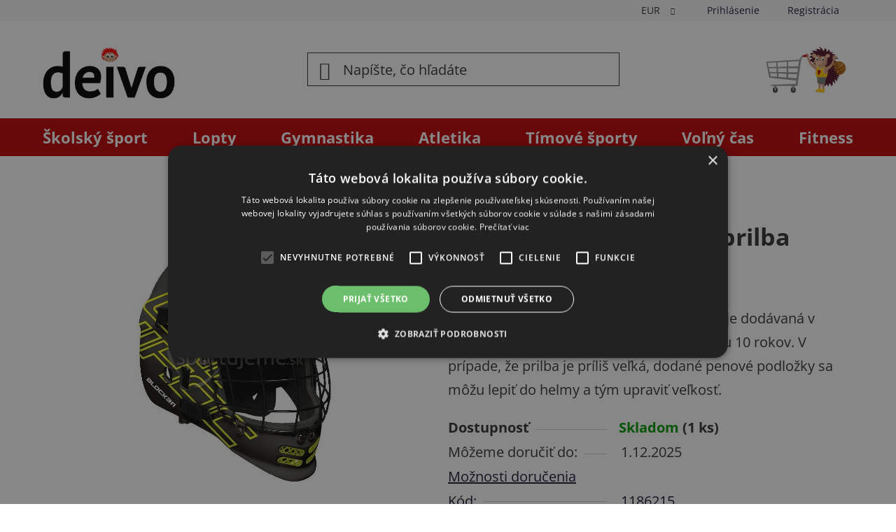

--- FILE ---
content_type: text/html; charset=utf-8
request_url: https://www.deivo.sk/sport-thieme-brankarska-florbalova-prilba/
body_size: 28050
content:
<!doctype html><html lang="sk" dir="ltr" class="header-background-light external-fonts-loaded"><head><meta charset="utf-8" /><meta name="viewport" content="width=device-width,initial-scale=1" /><title>Brankárska florbalová prilba - Deivo.sk</title><link rel="preconnect" href="https://cdn.myshoptet.com" /><link rel="dns-prefetch" href="https://cdn.myshoptet.com" /><link rel="preload" href="https://cdn.myshoptet.com/prj/dist/master/cms/libs/jquery/jquery-1.11.3.min.js" as="script" /><link href="https://cdn.myshoptet.com/prj/dist/master/cms/templates/frontend_templates/shared/css/font-face/open-sans.css" rel="stylesheet"><link href="https://cdn.myshoptet.com/prj/dist/master/shop/dist/font-shoptet-13.css.5d691cfa7dea9a48eb63.css" rel="stylesheet"><script>
dataLayer = [];
dataLayer.push({'shoptet' : {
    "pageType": "productDetail",
    "currency": "EUR",
    "currencyInfo": {
        "decimalSeparator": ",",
        "exchangeRate": 1,
        "priceDecimalPlaces": 2,
        "symbol": "\u20ac",
        "symbolLeft": 1,
        "thousandSeparator": " "
    },
    "language": "sk",
    "projectId": 223270,
    "product": {
        "id": 12010,
        "guid": "9468d600-7532-11e8-8216-002590dad85e",
        "hasVariants": false,
        "codes": [
            {
                "code": 1186215,
                "quantity": "1",
                "stocks": [
                    {
                        "id": "ext",
                        "quantity": "1"
                    }
                ]
            }
        ],
        "code": "1186215",
        "name": "Brank\u00e1rska florbalov\u00e1 prilba",
        "appendix": "",
        "weight": 0,
        "manufacturer": "UNIHOC",
        "manufacturerGuid": "1EF5332B8B0E612A99ECDA0BA3DED3EE",
        "currentCategory": "\u0160kolsk\u00fd \u0161port | T\u00edmov\u00e9 \u0161porty | Florbal",
        "currentCategoryGuid": "4418bbba-6ccd-11e9-beb1-002590dad85e",
        "defaultCategory": "\u0160kolsk\u00fd \u0161port | T\u00edmov\u00e9 \u0161porty | Florbal",
        "defaultCategoryGuid": "4418bbba-6ccd-11e9-beb1-002590dad85e",
        "currency": "EUR",
        "priceWithVat": 91.230000000000004
    },
    "stocks": [
        {
            "id": "ext",
            "title": "Sklad",
            "isDeliveryPoint": 0,
            "visibleOnEshop": 1
        }
    ],
    "cartInfo": {
        "id": null,
        "freeShipping": false,
        "leftToFreeGift": {
            "formattedPrice": "\u20ac200",
            "priceLeft": 200
        },
        "freeGift": false,
        "leftToFreeShipping": {
            "priceLeft": 150,
            "dependOnRegion": 0,
            "formattedPrice": "\u20ac150"
        },
        "discountCoupon": [],
        "getNoBillingShippingPrice": {
            "withoutVat": 0,
            "vat": 0,
            "withVat": 0
        },
        "cartItems": [],
        "taxMode": "ORDINARY"
    },
    "cart": [],
    "customer": {
        "priceRatio": 1,
        "priceListId": 1,
        "groupId": null,
        "registered": false,
        "mainAccount": false
    }
}});
</script>

<!-- Google Tag Manager -->
<script>(function(w,d,s,l,i){w[l]=w[l]||[];w[l].push({'gtm.start':
new Date().getTime(),event:'gtm.js'});var f=d.getElementsByTagName(s)[0],
j=d.createElement(s),dl=l!='dataLayer'?'&l='+l:'';j.async=true;j.src=
'https://www.googletagmanager.com/gtm.js?id='+i+dl;f.parentNode.insertBefore(j,f);
})(window,document,'script','dataLayer','GTM-M3KCNDK');</script>
<!-- End Google Tag Manager -->

<meta property="og:type" content="website"><meta property="og:site_name" content="deivo.sk"><meta property="og:url" content="https://www.deivo.sk/sport-thieme-brankarska-florbalova-prilba/"><meta property="og:title" content="Brankárska florbalová prilba - Deivo.sk"><meta name="author" content="Deivo.sk"><meta name="web_author" content="Shoptet.sk"><meta name="dcterms.rightsHolder" content="www.deivo.sk"><meta name="robots" content="index,follow"><meta property="og:image" content="https://cdn.myshoptet.com/usr/www.deivo.sk/user/shop/big/12010_brankarska-florbalova-prilba.jpg?6642caf9"><meta property="og:description" content="Brankárska florbalová prilba. Sport-Thieme Brankárska florbalová prilba je dodávaná v jednej veľkosti, a hodí sa pre hráčov vo veku 10 rokov. V prípade, že prilba je príliš veľká, dodané penové podložky sa môžu lepiť do helmy a tým upraviť veľkosť."><meta name="description" content="Brankárska florbalová prilba. Sport-Thieme Brankárska florbalová prilba je dodávaná v jednej veľkosti, a hodí sa pre hráčov vo veku 10 rokov. V prípade, že prilba je príliš veľká, dodané penové podložky sa môžu lepiť do helmy a tým upraviť veľkosť."><meta property="product:price:amount" content="91.23"><meta property="product:price:currency" content="EUR"><style>:root {--color-primary: #000000;--color-primary-h: 0;--color-primary-s: 0%;--color-primary-l: 0%;--color-primary-hover: #FFC500;--color-primary-hover-h: 46;--color-primary-hover-s: 100%;--color-primary-hover-l: 50%;--color-secondary: #FFC500;--color-secondary-h: 46;--color-secondary-s: 100%;--color-secondary-l: 50%;--color-secondary-hover: #FFC500;--color-secondary-hover-h: 46;--color-secondary-hover-s: 100%;--color-secondary-hover-l: 50%;--color-tertiary: #000000;--color-tertiary-h: 0;--color-tertiary-s: 0%;--color-tertiary-l: 0%;--color-tertiary-hover: #cfcfcf;--color-tertiary-hover-h: 0;--color-tertiary-hover-s: 0%;--color-tertiary-hover-l: 81%;--color-header-background: #ffffff;--template-font: "Open Sans";--template-headings-font: "Open Sans";--header-background-url: url("[data-uri]");--cookies-notice-background: #1A1937;--cookies-notice-color: #F8FAFB;--cookies-notice-button-hover: #f5f5f5;--cookies-notice-link-hover: #27263f;--templates-update-management-preview-mode-content: "Náhľad aktualizácií šablóny je aktívny pre váš prehliadač."}</style>
    
    <link href="https://cdn.myshoptet.com/prj/dist/master/shop/dist/main-13.less.398c5bf063f5486eb98d.css" rel="stylesheet" />
            <link href="https://cdn.myshoptet.com/prj/dist/master/shop/dist/mobile-header-v1-13.less.0eef05b29271a35e0eed.css" rel="stylesheet" />
    
    <script>var shoptet = shoptet || {};</script>
    <script src="https://cdn.myshoptet.com/prj/dist/master/shop/dist/main-3g-header.js.b3b3f48cd33902743054.js"></script>
<!-- User include --><!-- project html code header -->
<link rel="apple-touch-icon-precomposed" sizes="57x57" href="https://www.deivo.sk/user/documents/fav-ikony/apple-touch-icon-57x57.png" />
<link rel="apple-touch-icon-precomposed" sizes="114x114" href="https://www.deivo.sk/user/documents/fav-ikony/apple-touch-icon-114x114.png" />
<link rel="apple-touch-icon-precomposed" sizes="72x72" href="https://www.deivo.sk/user/documents/fav-ikony/apple-touch-icon-72x72.png" />
<link rel="apple-touch-icon-precomposed" sizes="144x144" href="https://www.deivo.sk/user/documents/fav-ikony/apple-touch-icon-144x144.png" />
<link rel="apple-touch-icon-precomposed" sizes="60x60" href="https://www.deivo.sk/user/documents/fav-ikony/apple-touch-icon-60x60.png" />
<link rel="apple-touch-icon-precomposed" sizes="120x120" href="https://www.deivo.sk/user/documents/fav-ikony/apple-touch-icon-120x120.png" />
<link rel="apple-touch-icon-precomposed" sizes="76x76" href="https://www.deivo.sk/user/documents/fav-ikony/apple-touch-icon-76x76.png" />
<link rel="apple-touch-icon-precomposed" sizes="152x152" href="https://www.deivo.sk/user/documents/fav-ikony/apple-touch-icon-152x152.png" />
<link rel="icon" type="image/png" href="https://www.deivo.sk/user/documents/fav-ikony/favicon-196x196.png" sizes="196x196" />
<link rel="icon" type="image/png" href="https://www.deivo.sk/user/documents/fav-ikony/favicon-96x96.png" sizes="96x96" />
<link rel="icon" type="image/png" href="https://www.deivo.sk/user/documents/fav-ikony/favicon-32x32.png" sizes="32x32" />
<link rel="icon" type="image/png" href="https://www.deivo.sk/user/documents/fav-ikony/favicon-16x16.png" sizes="16x16" />
<link rel="icon" type="image/png" href="https://www.deivo.sk/user/documents/fav-ikony/favicon-128.png" sizes="128x128" />
<meta name="application-name" content="Deivo"/>
<meta name="msapplication-TileColor" content="#FFFFFF" />
<meta name="msapplication-TileImage" content="https://www.deivo.sk/user/documents/fav-ikony/mstile-144x144.png" />
<meta name="msapplication-square70x70logo" content="https://www.deivo.sk/user/documents/fav-ikony/mstile-70x70.png" />
<meta name="msapplication-square150x150logo" content="https://www.deivo.sk/user/documents/fav-ikony/mstile-150x150.png" />
<meta name="msapplication-wide310x150logo" content="https://www.deivo.sk/user/documents/fav-ikony/mstile-310x150.png" />
<meta name="msapplication-square310x310logo" content="https://www.deivo.sk/user/documents/fav-ikony/mstile-310x310.png" />

<style>
.cart-count {outline:none!important;box-shadow:none!important;}
.no-scroll, .compensate-for-scrollbar {overflow:visible !important;margin-right:0 !important;}
</style>
 
 
<!-- JG-Media.eu upravy !-->
<link href="https://cdn.myshoptet.com/usr/www.deivo.sk/user/documents/jgm-upravy/deivo.css?v=2.8.6" rel="stylesheet">
<link href="https://cdn.myshoptet.com/usr/607383.myshoptet.com/user/documents/doplnky/jgm-gallery/style.css?v=1.1.223270" id="jgm" rel="stylesheet">

<style>
:root {
    --gallery-radius: 0;
    --gallery-arrow-opacity: 0.5;
    --gallery-arrow-background: #fff;
    --gallery-arrow-color: #000;
    --gallery-play-background: var(--color-primary-hover);
    --gallery-play-color: #fff;
    --gallery-main-border-color: transparent;
    --gallery-thumbnail-border-color: #cfcfcf
    --gallery-thumbnail-border-color-active: #333;
}
</style>
<!-- /User include --><link rel="canonical" href="https://www.deivo.sk/sport-thieme-brankarska-florbalova-prilba/" /><script>!function(){var t={9196:function(){!function(){var t=/\[object (Boolean|Number|String|Function|Array|Date|RegExp)\]/;function r(r){return null==r?String(r):(r=t.exec(Object.prototype.toString.call(Object(r))))?r[1].toLowerCase():"object"}function n(t,r){return Object.prototype.hasOwnProperty.call(Object(t),r)}function e(t){if(!t||"object"!=r(t)||t.nodeType||t==t.window)return!1;try{if(t.constructor&&!n(t,"constructor")&&!n(t.constructor.prototype,"isPrototypeOf"))return!1}catch(t){return!1}for(var e in t);return void 0===e||n(t,e)}function o(t,r,n){this.b=t,this.f=r||function(){},this.d=!1,this.a={},this.c=[],this.e=function(t){return{set:function(r,n){u(c(r,n),t.a)},get:function(r){return t.get(r)}}}(this),i(this,t,!n);var e=t.push,o=this;t.push=function(){var r=[].slice.call(arguments,0),n=e.apply(t,r);return i(o,r),n}}function i(t,n,o){for(t.c.push.apply(t.c,n);!1===t.d&&0<t.c.length;){if("array"==r(n=t.c.shift()))t:{var i=n,a=t.a;if("string"==r(i[0])){for(var f=i[0].split("."),s=f.pop(),p=(i=i.slice(1),0);p<f.length;p++){if(void 0===a[f[p]])break t;a=a[f[p]]}try{a[s].apply(a,i)}catch(t){}}}else if("function"==typeof n)try{n.call(t.e)}catch(t){}else{if(!e(n))continue;for(var l in n)u(c(l,n[l]),t.a)}o||(t.d=!0,t.f(t.a,n),t.d=!1)}}function c(t,r){for(var n={},e=n,o=t.split("."),i=0;i<o.length-1;i++)e=e[o[i]]={};return e[o[o.length-1]]=r,n}function u(t,o){for(var i in t)if(n(t,i)){var c=t[i];"array"==r(c)?("array"==r(o[i])||(o[i]=[]),u(c,o[i])):e(c)?(e(o[i])||(o[i]={}),u(c,o[i])):o[i]=c}}window.DataLayerHelper=o,o.prototype.get=function(t){var r=this.a;t=t.split(".");for(var n=0;n<t.length;n++){if(void 0===r[t[n]])return;r=r[t[n]]}return r},o.prototype.flatten=function(){this.b.splice(0,this.b.length),this.b[0]={},u(this.a,this.b[0])}}()}},r={};function n(e){var o=r[e];if(void 0!==o)return o.exports;var i=r[e]={exports:{}};return t[e](i,i.exports,n),i.exports}n.n=function(t){var r=t&&t.__esModule?function(){return t.default}:function(){return t};return n.d(r,{a:r}),r},n.d=function(t,r){for(var e in r)n.o(r,e)&&!n.o(t,e)&&Object.defineProperty(t,e,{enumerable:!0,get:r[e]})},n.o=function(t,r){return Object.prototype.hasOwnProperty.call(t,r)},function(){"use strict";n(9196)}()}();</script></head><body class="desktop id-1000 in-florbal template-13 type-product type-detail one-column-body columns-mobile-2 columns-4 smart-labels-active ums_a11y_category_page--on ums_discussion_rating_forms--off ums_a11y_pagination--on ums_flags_display_unification--off mobile-header-version-1"><noscript>
    <style>
        #header {
            padding-top: 0;
            position: relative !important;
            top: 0;
        }
        .header-navigation {
            position: relative !important;
        }
        .overall-wrapper {
            margin: 0 !important;
        }
        body:not(.ready) {
            visibility: visible !important;
        }
    </style>
    <div class="no-javascript">
        <div class="no-javascript__title">Musíte zmeniť nastavenie vášho prehliadača</div>
        <div class="no-javascript__text">Pozrite sa na: <a href="https://www.google.com/support/bin/answer.py?answer=23852">Ako povoliť JavaScript vo vašom prehliadači</a>.</div>
        <div class="no-javascript__text">Ak používate software na blokovanie reklám, možno bude potrebné, aby ste povolili JavaScript z tejto stránky.</div>
        <div class="no-javascript__text">Ďakujeme.</div>
    </div>
</noscript>

<!-- Google Tag Manager (noscript) -->
<noscript><iframe src="https://www.googletagmanager.com/ns.html?id=GTM-M3KCNDK"
height="0" width="0" style="display:none;visibility:hidden"></iframe></noscript>
<!-- End Google Tag Manager (noscript) -->

<a href="#content" class="skip-link sr-only">Prejsť na obsah</a><div class="overall-wrapper"><div class="user-action"><div class="container"><div class="user-action-in"><div class="user-action-login popup-widget login-widget"><div class="popup-widget-inner"><h2>Prihlásenie k vášmu účtu</h2><div id="customerLogin"><form action="/action/Customer/Login/" method="post" id="formLoginIncluded" class="csrf-enabled" data-testid="formLogin"><input type="hidden" name="referer" value="" /><div class="form-group"><div class="input-wrapper email js-validated-element-wrapper no-label"><input type="email" name="email" class="form-control" placeholder="E-mailová adresa (napr. jan@novak.sk)" data-testid="inputEmail" autocomplete="email" required /></div></div><div class="form-group"><div class="input-wrapper password js-validated-element-wrapper no-label"><input type="password" name="password" class="form-control" placeholder="Heslo" data-testid="inputPassword" autocomplete="current-password" required /><span class="no-display">Nemôžete vyplniť toto pole</span><input type="text" name="surname" value="" class="no-display" /></div></div><div class="form-group"><div class="login-wrapper"><button type="submit" class="btn btn-secondary btn-text btn-login" data-testid="buttonSubmit">Prihlásiť sa</button><div class="password-helper"><a href="/registracia/" data-testid="signup" rel="nofollow">Nová registrácia</a><a href="/klient/zabudnute-heslo/" rel="nofollow">Zabudnuté heslo</a></div></div></div></form>
</div></div></div>
    <div id="cart-widget" class="user-action-cart popup-widget cart-widget loader-wrapper" data-testid="popupCartWidget" role="dialog" aria-hidden="true">
        <div class="popup-widget-inner cart-widget-inner place-cart-here">
            <div class="loader-overlay">
                <div class="loader"></div>
            </div>
        </div>
    </div>
</div>
</div></div><div class="top-navigation-bar" data-testid="topNavigationBar">

    <div class="container">

                            <div class="top-navigation-menu">
                <ul class="top-navigation-bar-menu">
                                            <li class="top-navigation-menu-item-1513">
                            <a href="/faq/" title="FAQ">FAQ</a>
                        </li>
                                            <li class="top-navigation-menu-item-1516">
                            <a href="/doprava/" title="Doprava">Doprava</a>
                        </li>
                                            <li class="top-navigation-menu-item-39">
                            <a href="/obchodne-podmienky/" title="Obchodné podmienky">Obchodné podmienky</a>
                        </li>
                                            <li class="top-navigation-menu-item-691">
                            <a href="/podmienky-ochrany-osobnych-udajov/" title="Ochrana osobných údajov">Ochrana osobných údajov</a>
                        </li>
                                            <li class="top-navigation-menu-item-1510">
                            <a href="/reklamacny-poriadok/" title="Reklamačný poriadok">Reklamačný poriadok</a>
                        </li>
                                    </ul>
                <div class="top-navigation-menu-trigger">Viac</div>
                <ul class="top-navigation-bar-menu-helper"></ul>
            </div>
        
        <div class="top-navigation-tools">
                <div class="dropdown">
        <span>Ceny v:</span>
        <button id="topNavigationDropdown" type="button" data-toggle="dropdown" aria-haspopup="true" aria-expanded="false">
            EUR
            <span class="caret"></span>
        </button>
        <ul class="dropdown-menu" aria-labelledby="topNavigationDropdown"><li><a href="/action/Currency/changeCurrency/?currencyCode=CZK" rel="nofollow">CZK</a></li><li><a href="/action/Currency/changeCurrency/?currencyCode=EUR" rel="nofollow">EUR</a></li></ul>
    </div>
            <a href="/login/?backTo=%2Fsport-thieme-brankarska-florbalova-prilba%2F" class="top-nav-button top-nav-button-login primary login toggle-window" data-target="login" data-testid="signin" rel="nofollow"><span>Prihlásenie</span></a><a href="/registracia/" data-testid="headerSignup">Registrácia</a>        </div>

    </div>

</div>
<header id="header">
        <div class="header-top">
            <div class="container navigation-wrapper header-top-wrapper">
                <div class="site-name"><a href="/" data-testid="linkWebsiteLogo"><img src="https://cdn.myshoptet.com/usr/www.deivo.sk/user/logos/2024-05-15-deivo-s-jezkom-32_farieb.gif" alt="Deivo.sk" fetchpriority="low" /></a></div>                <div class="search" itemscope itemtype="https://schema.org/WebSite">
                    <meta itemprop="headline" content="Florbal"/><meta itemprop="url" content="https://www.deivo.sk"/><meta itemprop="text" content="Brankárska florbalová prilba. Sport-Thieme Brankárska florbalová prilba je dodávaná v jednej veľkosti, a hodí sa pre hráčov vo veku 10 rokov. V prípade, že prilba je príliš veľká, dodané penové podložky sa môžu lepiť do helmy a tým upraviť veľkosť."/>                    <form action="/action/ProductSearch/prepareString/" method="post"
    id="formSearchForm" class="search-form compact-form js-search-main"
    itemprop="potentialAction" itemscope itemtype="https://schema.org/SearchAction" data-testid="searchForm">
    <fieldset>
        <meta itemprop="target"
            content="https://www.deivo.sk/vyhladavanie/?string={string}"/>
        <input type="hidden" name="language" value="sk"/>
        
            
    <span class="search-input-icon" aria-hidden="true"></span>

<input
    type="search"
    name="string"
        class="query-input form-control search-input js-search-input"
    placeholder="Napíšte, čo hľadáte"
    autocomplete="off"
    required
    itemprop="query-input"
    aria-label="Hľadať"
    data-testid="searchInput"
>
            <button type="submit" class="btn btn-default search-button" data-testid="searchBtn">Hľadať</button>
        
    </fieldset>
</form>
                </div>
                <div class="navigation-buttons">
                    <a href="#" class="toggle-window" data-target="search" data-testid="linkSearchIcon"><span class="sr-only">Hľadať</span></a>
                        
    <a href="/kosik/" class="btn btn-icon toggle-window cart-count" data-target="cart" data-hover="true" data-redirect="true" data-testid="headerCart" rel="nofollow" aria-haspopup="dialog" aria-expanded="false" aria-controls="cart-widget">
        
                <span class="sr-only">Nákupný košík</span>
        
            <span class="cart-price visible-lg-inline-block" data-testid="headerCartPrice">
                                    Prázdny košík                            </span>
        
    
            </a>
                    <a href="#" class="toggle-window" data-target="navigation" data-testid="hamburgerMenu"></a>
                </div>
            </div>
        </div>
        <div class="header-bottom">
            <div class="container navigation-wrapper header-bottom-wrapper js-navigation-container">
                <nav id="navigation" aria-label="Hlavné menu" data-collapsible="true"><div class="navigation-in menu"><ul class="menu-level-1" role="menubar" data-testid="headerMenuItems"><li class="menu-item-961 ext" role="none"><a href="/skolsky-sport/" data-testid="headerMenuItem" role="menuitem" aria-haspopup="true" aria-expanded="false"><b>Školský šport</b><span class="submenu-arrow"></span></a><ul class="menu-level-2" aria-label="Školský šport" tabindex="-1" role="menu"><li class="menu-item-1539" role="none"><a href="/volny-cas-pomocky/" class="menu-image" data-testid="headerMenuItem" tabindex="-1" aria-hidden="true"><img src="data:image/svg+xml,%3Csvg%20width%3D%22140%22%20height%3D%22100%22%20xmlns%3D%22http%3A%2F%2Fwww.w3.org%2F2000%2Fsvg%22%3E%3C%2Fsvg%3E" alt="" aria-hidden="true" width="140" height="100"  data-src="https://cdn.myshoptet.com/usr/www.deivo.sk/user/categories/thumb/volny-cas-hry.jpg" fetchpriority="low" /></a><div><a href="/volny-cas-pomocky/" data-testid="headerMenuItem" role="menuitem"><span>Voľný čas</span></a>
                        </div></li><li class="menu-item-1009 has-third-level" role="none"><a href="/netradicne-sporty/" class="menu-image" data-testid="headerMenuItem" tabindex="-1" aria-hidden="true"><img src="data:image/svg+xml,%3Csvg%20width%3D%22140%22%20height%3D%22100%22%20xmlns%3D%22http%3A%2F%2Fwww.w3.org%2F2000%2Fsvg%22%3E%3C%2Fsvg%3E" alt="" aria-hidden="true" width="140" height="100"  data-src="https://cdn.myshoptet.com/usr/www.deivo.sk/user/categories/thumb/netradicne-sporty.jpg" fetchpriority="low" /></a><div><a href="/netradicne-sporty/" data-testid="headerMenuItem" role="menuitem"><span>Netradičné športy</span></a>
                                                    <ul class="menu-level-3" role="menu">
                                                                    <li class="menu-item-1527" role="none">
                                        <a href="/kinball/" data-testid="headerMenuItem" role="menuitem">
                                            Kin-ball</a>,                                    </li>
                                                                    <li class="menu-item-1533" role="none">
                                        <a href="/treningove-voziky/" data-testid="headerMenuItem" role="menuitem">
                                            Tréningové vozíky</a>,                                    </li>
                                                                    <li class="menu-item-1435" role="none">
                                        <a href="/discgolf/" data-testid="headerMenuItem" role="menuitem">
                                            Discgolf</a>                                    </li>
                                                            </ul>
                        </div></li><li class="menu-item-967 has-third-level" role="none"><a href="/timove-sporty/" class="menu-image" data-testid="headerMenuItem" tabindex="-1" aria-hidden="true"><img src="data:image/svg+xml,%3Csvg%20width%3D%22140%22%20height%3D%22100%22%20xmlns%3D%22http%3A%2F%2Fwww.w3.org%2F2000%2Fsvg%22%3E%3C%2Fsvg%3E" alt="" aria-hidden="true" width="140" height="100"  data-src="https://cdn.myshoptet.com/usr/www.deivo.sk/user/categories/thumb/timove-sporty.jpg" fetchpriority="low" /></a><div><a href="/timove-sporty/" data-testid="headerMenuItem" role="menuitem"><span>Tímové športy</span></a>
                                                    <ul class="menu-level-3" role="menu">
                                                                    <li class="menu-item-1000" role="none">
                                        <a href="/florbal/" class="active" data-testid="headerMenuItem" role="menuitem">
                                            Florbal</a>,                                    </li>
                                                                    <li class="menu-item-997" role="none">
                                        <a href="/futbal/" data-testid="headerMenuItem" role="menuitem">
                                            Futbal</a>,                                    </li>
                                                                    <li class="menu-item-973" role="none">
                                        <a href="/volejbal/" data-testid="headerMenuItem" role="menuitem">
                                            Volejbal</a>,                                    </li>
                                                                    <li class="menu-item-970" role="none">
                                        <a href="/hadzana/" data-testid="headerMenuItem" role="menuitem">
                                            Hádzaná</a>,                                    </li>
                                                                    <li class="menu-item-994" role="none">
                                        <a href="/basketbal/" data-testid="headerMenuItem" role="menuitem">
                                            Basketbal</a>                                    </li>
                                                            </ul>
                        </div></li><li class="menu-item-976 has-third-level" role="none"><a href="/raketove-sporty/" class="menu-image" data-testid="headerMenuItem" tabindex="-1" aria-hidden="true"><img src="data:image/svg+xml,%3Csvg%20width%3D%22140%22%20height%3D%22100%22%20xmlns%3D%22http%3A%2F%2Fwww.w3.org%2F2000%2Fsvg%22%3E%3C%2Fsvg%3E" alt="" aria-hidden="true" width="140" height="100"  data-src="https://cdn.myshoptet.com/usr/www.deivo.sk/user/categories/thumb/raketove-sporty2.jpg" fetchpriority="low" /></a><div><a href="/raketove-sporty/" data-testid="headerMenuItem" role="menuitem"><span>Raketové športy</span></a>
                                                    <ul class="menu-level-3" role="menu">
                                                                    <li class="menu-item-1021" role="none">
                                        <a href="/stolny-tenis/" data-testid="headerMenuItem" role="menuitem">
                                            Stolný tenis</a>,                                    </li>
                                                                    <li class="menu-item-979" role="none">
                                        <a href="/badminton/" data-testid="headerMenuItem" role="menuitem">
                                            Badminton</a>,                                    </li>
                                                                    <li class="menu-item-982" role="none">
                                        <a href="/tenis/" data-testid="headerMenuItem" role="menuitem">
                                            Tenis</a>,                                    </li>
                                                                    <li class="menu-item-985" role="none">
                                        <a href="/speedminton/" data-testid="headerMenuItem" role="menuitem">
                                            Speedminton</a>                                    </li>
                                                            </ul>
                        </div></li><li class="menu-item-988 has-third-level" role="none"><a href="/trenerske-pomocky/" class="menu-image" data-testid="headerMenuItem" tabindex="-1" aria-hidden="true"><img src="data:image/svg+xml,%3Csvg%20width%3D%22140%22%20height%3D%22100%22%20xmlns%3D%22http%3A%2F%2Fwww.w3.org%2F2000%2Fsvg%22%3E%3C%2Fsvg%3E" alt="" aria-hidden="true" width="140" height="100"  data-src="https://cdn.myshoptet.com/usr/www.deivo.sk/user/categories/thumb/trenerske-pomocky.jpg" fetchpriority="low" /></a><div><a href="/trenerske-pomocky/" data-testid="headerMenuItem" role="menuitem"><span>Trénerské pomôcky</span></a>
                                                    <ul class="menu-level-3" role="menu">
                                                                    <li class="menu-item-1582" role="none">
                                        <a href="/agility/" data-testid="headerMenuItem" role="menuitem">
                                            Agility</a>,                                    </li>
                                                                    <li class="menu-item-991" role="none">
                                        <a href="/znacenie/" data-testid="headerMenuItem" role="menuitem">
                                            Značenie</a>,                                    </li>
                                                                    <li class="menu-item-1504" role="none">
                                        <a href="/signalne/" data-testid="headerMenuItem" role="menuitem">
                                            Signálne pomôcky</a>,                                    </li>
                                                                    <li class="menu-item-1036" role="none">
                                        <a href="/meracie/" data-testid="headerMenuItem" role="menuitem">
                                            Meracie</a>,                                    </li>
                                                                    <li class="menu-item-1003" role="none">
                                        <a href="/ine-3/" data-testid="headerMenuItem" role="menuitem">
                                            Iné</a>                                    </li>
                                                            </ul>
                        </div></li><li class="menu-item-1024 has-third-level" role="none"><a href="/gymnastika/" class="menu-image" data-testid="headerMenuItem" tabindex="-1" aria-hidden="true"><img src="data:image/svg+xml,%3Csvg%20width%3D%22140%22%20height%3D%22100%22%20xmlns%3D%22http%3A%2F%2Fwww.w3.org%2F2000%2Fsvg%22%3E%3C%2Fsvg%3E" alt="" aria-hidden="true" width="140" height="100"  data-src="https://cdn.myshoptet.com/usr/www.deivo.sk/user/categories/thumb/gymnastika.jpg" fetchpriority="low" /></a><div><a href="/gymnastika/" data-testid="headerMenuItem" role="menuitem"><span>Gymnastika</span></a>
                                                    <ul class="menu-level-3" role="menu">
                                                                    <li class="menu-item-1588" role="none">
                                        <a href="/parkour/" data-testid="headerMenuItem" role="menuitem">
                                            Parkour</a>,                                    </li>
                                                                    <li class="menu-item-1045" role="none">
                                        <a href="/svihadla/" data-testid="headerMenuItem" role="menuitem">
                                            Švihadlá</a>,                                    </li>
                                                                    <li class="menu-item-1027" role="none">
                                        <a href="/sportova-gymnastika/" data-testid="headerMenuItem" role="menuitem">
                                            Športová gymnastika</a>,                                    </li>
                                                                    <li class="menu-item-1030" role="none">
                                        <a href="/rytmicka-gymnastika/" data-testid="headerMenuItem" role="menuitem">
                                            Rytmická gymnastika</a>,                                    </li>
                                                                    <li class="menu-item-1550" role="none">
                                        <a href="/skolske-zinenky/" data-testid="headerMenuItem" role="menuitem">
                                            Školské žinenky</a>,                                    </li>
                                                                    <li class="menu-item-1552" role="none">
                                        <a href="/rebriny/" data-testid="headerMenuItem" role="menuitem">
                                            Rebriny</a>,                                    </li>
                                                                    <li class="menu-item-1558" role="none">
                                        <a href="/gymnasticke-dopadove-podlozky/" data-testid="headerMenuItem" role="menuitem">
                                            Dopadové plochy</a>,                                    </li>
                                                                    <li class="menu-item-1570" role="none">
                                        <a href="/svedske-lavicky/" data-testid="headerMenuItem" role="menuitem">
                                            Švédske lavičky</a>,                                    </li>
                                                                    <li class="menu-item-1564" role="none">
                                        <a href="/svedska-debna/" data-testid="headerMenuItem" role="menuitem">
                                            Švédska debna</a>,                                    </li>
                                                                    <li class="menu-item-1573" role="none">
                                        <a href="/gymnasticky-koberec/" data-testid="headerMenuItem" role="menuitem">
                                            Gymnastické koberce</a>,                                    </li>
                                                                    <li class="menu-item-1561" role="none">
                                        <a href="/air-track/" data-testid="headerMenuItem" role="menuitem">
                                            Air Track</a>                                    </li>
                                                            </ul>
                        </div></li><li class="menu-item-1033 has-third-level" role="none"><a href="/atletika/" class="menu-image" data-testid="headerMenuItem" tabindex="-1" aria-hidden="true"><img src="data:image/svg+xml,%3Csvg%20width%3D%22140%22%20height%3D%22100%22%20xmlns%3D%22http%3A%2F%2Fwww.w3.org%2F2000%2Fsvg%22%3E%3C%2Fsvg%3E" alt="" aria-hidden="true" width="140" height="100"  data-src="https://cdn.myshoptet.com/usr/www.deivo.sk/user/categories/thumb/atletika3.jpg" fetchpriority="low" /></a><div><a href="/atletika/" data-testid="headerMenuItem" role="menuitem"><span>Atletika</span></a>
                                                    <ul class="menu-level-3" role="menu">
                                                                    <li class="menu-item-1042" role="none">
                                        <a href="/vrhy/" data-testid="headerMenuItem" role="menuitem">
                                            Vrhy</a>,                                    </li>
                                                                    <li class="menu-item-1438" role="none">
                                        <a href="/skoky/" data-testid="headerMenuItem" role="menuitem">
                                            Skoky</a>,                                    </li>
                                                                    <li class="menu-item-1039" role="none">
                                        <a href="/behy/" data-testid="headerMenuItem" role="menuitem">
                                            Behy</a>                                    </li>
                                                            </ul>
                        </div></li><li class="menu-item-964" role="none"><a href="/lopty/" class="menu-image" data-testid="headerMenuItem" tabindex="-1" aria-hidden="true"><img src="data:image/svg+xml,%3Csvg%20width%3D%22140%22%20height%3D%22100%22%20xmlns%3D%22http%3A%2F%2Fwww.w3.org%2F2000%2Fsvg%22%3E%3C%2Fsvg%3E" alt="" aria-hidden="true" width="140" height="100"  data-src="https://cdn.myshoptet.com/usr/www.deivo.sk/user/categories/thumb/lopty3.jpg" fetchpriority="low" /></a><div><a href="/lopty/" data-testid="headerMenuItem" role="menuitem"><span>Lopty</span></a>
                        </div></li><li class="menu-item-1567" role="none"><a href="/skolsky-klub/" class="menu-image" data-testid="headerMenuItem" tabindex="-1" aria-hidden="true"><img src="data:image/svg+xml,%3Csvg%20width%3D%22140%22%20height%3D%22100%22%20xmlns%3D%22http%3A%2F%2Fwww.w3.org%2F2000%2Fsvg%22%3E%3C%2Fsvg%3E" alt="" aria-hidden="true" width="140" height="100"  data-src="https://cdn.myshoptet.com/usr/www.deivo.sk/user/categories/thumb/skd.jpg" fetchpriority="low" /></a><div><a href="/skolsky-klub/" data-testid="headerMenuItem" role="menuitem"><span>Školský klub detí</span></a>
                        </div></li><li class="menu-item-1576" role="none"><a href="/satna/" class="menu-image" data-testid="headerMenuItem" tabindex="-1" aria-hidden="true"><img src="data:image/svg+xml,%3Csvg%20width%3D%22140%22%20height%3D%22100%22%20xmlns%3D%22http%3A%2F%2Fwww.w3.org%2F2000%2Fsvg%22%3E%3C%2Fsvg%3E" alt="" aria-hidden="true" width="140" height="100"  data-src="https://cdn.myshoptet.com/prj/dist/master/cms/templates/frontend_templates/00/img/folder.svg" fetchpriority="low" /></a><div><a href="/satna/" data-testid="headerMenuItem" role="menuitem"><span>Šatňa</span></a>
                        </div></li><li class="menu-item-1579" role="none"><a href="/skolsky-dvor/" class="menu-image" data-testid="headerMenuItem" tabindex="-1" aria-hidden="true"><img src="data:image/svg+xml,%3Csvg%20width%3D%22140%22%20height%3D%22100%22%20xmlns%3D%22http%3A%2F%2Fwww.w3.org%2F2000%2Fsvg%22%3E%3C%2Fsvg%3E" alt="" aria-hidden="true" width="140" height="100"  data-src="https://cdn.myshoptet.com/usr/www.deivo.sk/user/categories/thumb/skolsky-dvor.jpg" fetchpriority="low" /></a><div><a href="/skolsky-dvor/" data-testid="headerMenuItem" role="menuitem"><span>Školský dvor</span></a>
                        </div></li><li class="menu-item-1585" role="none"><a href="/naradovna-organizacia-pomocok/" class="menu-image" data-testid="headerMenuItem" tabindex="-1" aria-hidden="true"><img src="data:image/svg+xml,%3Csvg%20width%3D%22140%22%20height%3D%22100%22%20xmlns%3D%22http%3A%2F%2Fwww.w3.org%2F2000%2Fsvg%22%3E%3C%2Fsvg%3E" alt="" aria-hidden="true" width="140" height="100"  data-src="https://cdn.myshoptet.com/usr/www.deivo.sk/user/categories/thumb/naradovna-telocvicna.jpg" fetchpriority="low" /></a><div><a href="/naradovna-organizacia-pomocok/" data-testid="headerMenuItem" role="menuitem"><span>Náraďovňa</span></a>
                        </div></li></ul></li>
<li class="menu-item-964" role="none"><a href="/lopty/" data-testid="headerMenuItem" role="menuitem" aria-expanded="false"><b>Lopty</b></a></li>
<li class="menu-item-1024 ext" role="none"><a href="/gymnastika/" data-testid="headerMenuItem" role="menuitem" aria-haspopup="true" aria-expanded="false"><b>Gymnastika</b><span class="submenu-arrow"></span></a><ul class="menu-level-2" aria-label="Gymnastika" tabindex="-1" role="menu"><li class="menu-item-1588" role="none"><a href="/parkour/" class="menu-image" data-testid="headerMenuItem" tabindex="-1" aria-hidden="true"><img src="data:image/svg+xml,%3Csvg%20width%3D%22140%22%20height%3D%22100%22%20xmlns%3D%22http%3A%2F%2Fwww.w3.org%2F2000%2Fsvg%22%3E%3C%2Fsvg%3E" alt="" aria-hidden="true" width="140" height="100"  data-src="https://cdn.myshoptet.com/prj/dist/master/cms/templates/frontend_templates/00/img/folder.svg" fetchpriority="low" /></a><div><a href="/parkour/" data-testid="headerMenuItem" role="menuitem"><span>Parkour</span></a>
                        </div></li><li class="menu-item-1045" role="none"><a href="/svihadla/" class="menu-image" data-testid="headerMenuItem" tabindex="-1" aria-hidden="true"><img src="data:image/svg+xml,%3Csvg%20width%3D%22140%22%20height%3D%22100%22%20xmlns%3D%22http%3A%2F%2Fwww.w3.org%2F2000%2Fsvg%22%3E%3C%2Fsvg%3E" alt="" aria-hidden="true" width="140" height="100"  data-src="https://cdn.myshoptet.com/usr/www.deivo.sk/user/categories/thumb/svihadlo.jpg" fetchpriority="low" /></a><div><a href="/svihadla/" data-testid="headerMenuItem" role="menuitem"><span>Švihadlá</span></a>
                        </div></li><li class="menu-item-1027" role="none"><a href="/sportova-gymnastika/" class="menu-image" data-testid="headerMenuItem" tabindex="-1" aria-hidden="true"><img src="data:image/svg+xml,%3Csvg%20width%3D%22140%22%20height%3D%22100%22%20xmlns%3D%22http%3A%2F%2Fwww.w3.org%2F2000%2Fsvg%22%3E%3C%2Fsvg%3E" alt="" aria-hidden="true" width="140" height="100"  data-src="https://cdn.myshoptet.com/usr/www.deivo.sk/user/categories/thumb/sportova-gymnastika.jpg" fetchpriority="low" /></a><div><a href="/sportova-gymnastika/" data-testid="headerMenuItem" role="menuitem"><span>Športová gymnastika</span></a>
                        </div></li><li class="menu-item-1030" role="none"><a href="/rytmicka-gymnastika/" class="menu-image" data-testid="headerMenuItem" tabindex="-1" aria-hidden="true"><img src="data:image/svg+xml,%3Csvg%20width%3D%22140%22%20height%3D%22100%22%20xmlns%3D%22http%3A%2F%2Fwww.w3.org%2F2000%2Fsvg%22%3E%3C%2Fsvg%3E" alt="" aria-hidden="true" width="140" height="100"  data-src="https://cdn.myshoptet.com/usr/www.deivo.sk/user/categories/thumb/rytmicka-gymnastika.jpg" fetchpriority="low" /></a><div><a href="/rytmicka-gymnastika/" data-testid="headerMenuItem" role="menuitem"><span>Rytmická gymnastika</span></a>
                        </div></li><li class="menu-item-1550" role="none"><a href="/skolske-zinenky/" class="menu-image" data-testid="headerMenuItem" tabindex="-1" aria-hidden="true"><img src="data:image/svg+xml,%3Csvg%20width%3D%22140%22%20height%3D%22100%22%20xmlns%3D%22http%3A%2F%2Fwww.w3.org%2F2000%2Fsvg%22%3E%3C%2Fsvg%3E" alt="" aria-hidden="true" width="140" height="100"  data-src="https://cdn.myshoptet.com/usr/www.deivo.sk/user/categories/thumb/skolske-zinenky.jpg" fetchpriority="low" /></a><div><a href="/skolske-zinenky/" data-testid="headerMenuItem" role="menuitem"><span>Školské žinenky</span></a>
                        </div></li><li class="menu-item-1552" role="none"><a href="/rebriny/" class="menu-image" data-testid="headerMenuItem" tabindex="-1" aria-hidden="true"><img src="data:image/svg+xml,%3Csvg%20width%3D%22140%22%20height%3D%22100%22%20xmlns%3D%22http%3A%2F%2Fwww.w3.org%2F2000%2Fsvg%22%3E%3C%2Fsvg%3E" alt="" aria-hidden="true" width="140" height="100"  data-src="https://cdn.myshoptet.com/usr/www.deivo.sk/user/categories/thumb/rebriny.jpg" fetchpriority="low" /></a><div><a href="/rebriny/" data-testid="headerMenuItem" role="menuitem"><span>Rebriny</span></a>
                        </div></li><li class="menu-item-1558" role="none"><a href="/gymnasticke-dopadove-podlozky/" class="menu-image" data-testid="headerMenuItem" tabindex="-1" aria-hidden="true"><img src="data:image/svg+xml,%3Csvg%20width%3D%22140%22%20height%3D%22100%22%20xmlns%3D%22http%3A%2F%2Fwww.w3.org%2F2000%2Fsvg%22%3E%3C%2Fsvg%3E" alt="" aria-hidden="true" width="140" height="100"  data-src="https://cdn.myshoptet.com/usr/www.deivo.sk/user/categories/thumb/dopadove-plochy.jpg" fetchpriority="low" /></a><div><a href="/gymnasticke-dopadove-podlozky/" data-testid="headerMenuItem" role="menuitem"><span>Dopadové plochy</span></a>
                        </div></li><li class="menu-item-1570" role="none"><a href="/svedske-lavicky/" class="menu-image" data-testid="headerMenuItem" tabindex="-1" aria-hidden="true"><img src="data:image/svg+xml,%3Csvg%20width%3D%22140%22%20height%3D%22100%22%20xmlns%3D%22http%3A%2F%2Fwww.w3.org%2F2000%2Fsvg%22%3E%3C%2Fsvg%3E" alt="" aria-hidden="true" width="140" height="100"  data-src="https://cdn.myshoptet.com/usr/www.deivo.sk/user/categories/thumb/svedska-lavicka10.jpg" fetchpriority="low" /></a><div><a href="/svedske-lavicky/" data-testid="headerMenuItem" role="menuitem"><span>Švédske lavičky</span></a>
                        </div></li><li class="menu-item-1564" role="none"><a href="/svedska-debna/" class="menu-image" data-testid="headerMenuItem" tabindex="-1" aria-hidden="true"><img src="data:image/svg+xml,%3Csvg%20width%3D%22140%22%20height%3D%22100%22%20xmlns%3D%22http%3A%2F%2Fwww.w3.org%2F2000%2Fsvg%22%3E%3C%2Fsvg%3E" alt="" aria-hidden="true" width="140" height="100"  data-src="https://cdn.myshoptet.com/usr/www.deivo.sk/user/categories/thumb/svedska-debna.jpg" fetchpriority="low" /></a><div><a href="/svedska-debna/" data-testid="headerMenuItem" role="menuitem"><span>Švédska debna</span></a>
                        </div></li><li class="menu-item-1573" role="none"><a href="/gymnasticky-koberec/" class="menu-image" data-testid="headerMenuItem" tabindex="-1" aria-hidden="true"><img src="data:image/svg+xml,%3Csvg%20width%3D%22140%22%20height%3D%22100%22%20xmlns%3D%22http%3A%2F%2Fwww.w3.org%2F2000%2Fsvg%22%3E%3C%2Fsvg%3E" alt="" aria-hidden="true" width="140" height="100"  data-src="https://cdn.myshoptet.com/usr/www.deivo.sk/user/categories/thumb/gymnasticky-koberec.jpg" fetchpriority="low" /></a><div><a href="/gymnasticky-koberec/" data-testid="headerMenuItem" role="menuitem"><span>Gymnastické koberce</span></a>
                        </div></li><li class="menu-item-1561" role="none"><a href="/air-track/" class="menu-image" data-testid="headerMenuItem" tabindex="-1" aria-hidden="true"><img src="data:image/svg+xml,%3Csvg%20width%3D%22140%22%20height%3D%22100%22%20xmlns%3D%22http%3A%2F%2Fwww.w3.org%2F2000%2Fsvg%22%3E%3C%2Fsvg%3E" alt="" aria-hidden="true" width="140" height="100"  data-src="https://cdn.myshoptet.com/usr/www.deivo.sk/user/categories/thumb/airtrack.jpg" fetchpriority="low" /></a><div><a href="/air-track/" data-testid="headerMenuItem" role="menuitem"><span>Air Track</span></a>
                        </div></li></ul></li>
<li class="menu-item-1033 ext" role="none"><a href="/atletika/" data-testid="headerMenuItem" role="menuitem" aria-haspopup="true" aria-expanded="false"><b>Atletika</b><span class="submenu-arrow"></span></a><ul class="menu-level-2" aria-label="Atletika" tabindex="-1" role="menu"><li class="menu-item-1042" role="none"><a href="/vrhy/" class="menu-image" data-testid="headerMenuItem" tabindex="-1" aria-hidden="true"><img src="data:image/svg+xml,%3Csvg%20width%3D%22140%22%20height%3D%22100%22%20xmlns%3D%22http%3A%2F%2Fwww.w3.org%2F2000%2Fsvg%22%3E%3C%2Fsvg%3E" alt="" aria-hidden="true" width="140" height="100"  data-src="https://cdn.myshoptet.com/usr/www.deivo.sk/user/categories/thumb/atletika3-1.jpg" fetchpriority="low" /></a><div><a href="/vrhy/" data-testid="headerMenuItem" role="menuitem"><span>Vrhy</span></a>
                        </div></li><li class="menu-item-1438" role="none"><a href="/skoky/" class="menu-image" data-testid="headerMenuItem" tabindex="-1" aria-hidden="true"><img src="data:image/svg+xml,%3Csvg%20width%3D%22140%22%20height%3D%22100%22%20xmlns%3D%22http%3A%2F%2Fwww.w3.org%2F2000%2Fsvg%22%3E%3C%2Fsvg%3E" alt="" aria-hidden="true" width="140" height="100"  data-src="https://cdn.myshoptet.com/usr/www.deivo.sk/user/categories/thumb/atletika-skoky.jpg" fetchpriority="low" /></a><div><a href="/skoky/" data-testid="headerMenuItem" role="menuitem"><span>Skoky</span></a>
                        </div></li><li class="menu-item-1039" role="none"><a href="/behy/" class="menu-image" data-testid="headerMenuItem" tabindex="-1" aria-hidden="true"><img src="data:image/svg+xml,%3Csvg%20width%3D%22140%22%20height%3D%22100%22%20xmlns%3D%22http%3A%2F%2Fwww.w3.org%2F2000%2Fsvg%22%3E%3C%2Fsvg%3E" alt="" aria-hidden="true" width="140" height="100"  data-src="https://cdn.myshoptet.com/usr/www.deivo.sk/user/categories/thumb/behy-atletika.jpg" fetchpriority="low" /></a><div><a href="/behy/" data-testid="headerMenuItem" role="menuitem"><span>Behy</span></a>
                        </div></li></ul></li>
<li class="menu-item-967 ext" role="none"><a href="/timove-sporty/" data-testid="headerMenuItem" role="menuitem" aria-haspopup="true" aria-expanded="false"><b>Tímové športy</b><span class="submenu-arrow"></span></a><ul class="menu-level-2" aria-label="Tímové športy" tabindex="-1" role="menu"><li class="menu-item-1000 active" role="none"><a href="/florbal/" class="menu-image" data-testid="headerMenuItem" tabindex="-1" aria-hidden="true"><img src="data:image/svg+xml,%3Csvg%20width%3D%22140%22%20height%3D%22100%22%20xmlns%3D%22http%3A%2F%2Fwww.w3.org%2F2000%2Fsvg%22%3E%3C%2Fsvg%3E" alt="" aria-hidden="true" width="140" height="100"  data-src="https://cdn.myshoptet.com/usr/www.deivo.sk/user/categories/thumb/timove-sporty-1.jpg" fetchpriority="low" /></a><div><a href="/florbal/" data-testid="headerMenuItem" role="menuitem"><span>Florbal</span></a>
                        </div></li><li class="menu-item-997" role="none"><a href="/futbal/" class="menu-image" data-testid="headerMenuItem" tabindex="-1" aria-hidden="true"><img src="data:image/svg+xml,%3Csvg%20width%3D%22140%22%20height%3D%22100%22%20xmlns%3D%22http%3A%2F%2Fwww.w3.org%2F2000%2Fsvg%22%3E%3C%2Fsvg%3E" alt="" aria-hidden="true" width="140" height="100"  data-src="https://cdn.myshoptet.com/usr/www.deivo.sk/user/categories/thumb/futbal.jpg" fetchpriority="low" /></a><div><a href="/futbal/" data-testid="headerMenuItem" role="menuitem"><span>Futbal</span></a>
                        </div></li><li class="menu-item-973" role="none"><a href="/volejbal/" class="menu-image" data-testid="headerMenuItem" tabindex="-1" aria-hidden="true"><img src="data:image/svg+xml,%3Csvg%20width%3D%22140%22%20height%3D%22100%22%20xmlns%3D%22http%3A%2F%2Fwww.w3.org%2F2000%2Fsvg%22%3E%3C%2Fsvg%3E" alt="" aria-hidden="true" width="140" height="100"  data-src="https://cdn.myshoptet.com/usr/www.deivo.sk/user/categories/thumb/lopty3-1.jpg" fetchpriority="low" /></a><div><a href="/volejbal/" data-testid="headerMenuItem" role="menuitem"><span>Volejbal</span></a>
                        </div></li><li class="menu-item-970" role="none"><a href="/hadzana/" class="menu-image" data-testid="headerMenuItem" tabindex="-1" aria-hidden="true"><img src="data:image/svg+xml,%3Csvg%20width%3D%22140%22%20height%3D%22100%22%20xmlns%3D%22http%3A%2F%2Fwww.w3.org%2F2000%2Fsvg%22%3E%3C%2Fsvg%3E" alt="" aria-hidden="true" width="140" height="100"  data-src="https://cdn.myshoptet.com/usr/www.deivo.sk/user/categories/thumb/hadzana.jpg" fetchpriority="low" /></a><div><a href="/hadzana/" data-testid="headerMenuItem" role="menuitem"><span>Hádzaná</span></a>
                        </div></li><li class="menu-item-994" role="none"><a href="/basketbal/" class="menu-image" data-testid="headerMenuItem" tabindex="-1" aria-hidden="true"><img src="data:image/svg+xml,%3Csvg%20width%3D%22140%22%20height%3D%22100%22%20xmlns%3D%22http%3A%2F%2Fwww.w3.org%2F2000%2Fsvg%22%3E%3C%2Fsvg%3E" alt="" aria-hidden="true" width="140" height="100"  data-src="https://cdn.myshoptet.com/usr/www.deivo.sk/user/categories/thumb/basketbal.jpg" fetchpriority="low" /></a><div><a href="/basketbal/" data-testid="headerMenuItem" role="menuitem"><span>Basketbal</span></a>
                        </div></li></ul></li>
<li class="menu-item-1539" role="none"><a href="/volny-cas-pomocky/" data-testid="headerMenuItem" role="menuitem" aria-expanded="false"><b>Voľný čas</b></a></li>
<li class="menu-item-694 ext" role="none"><a href="/fitness-potreby/" data-testid="headerMenuItem" role="menuitem" aria-haspopup="true" aria-expanded="false"><b>Fitness</b><span class="submenu-arrow"></span></a><ul class="menu-level-2" aria-label="Fitness" tabindex="-1" role="menu"><li class="menu-item-697" role="none"><a href="/fitlopty/" class="menu-image" data-testid="headerMenuItem" tabindex="-1" aria-hidden="true"><img src="data:image/svg+xml,%3Csvg%20width%3D%22140%22%20height%3D%22100%22%20xmlns%3D%22http%3A%2F%2Fwww.w3.org%2F2000%2Fsvg%22%3E%3C%2Fsvg%3E" alt="" aria-hidden="true" width="140" height="100"  data-src="https://cdn.myshoptet.com/usr/www.deivo.sk/user/categories/thumb/fitlopty.jpg" fetchpriority="low" /></a><div><a href="/fitlopty/" data-testid="headerMenuItem" role="menuitem"><span>Fitlopty</span></a>
                        </div></li><li class="menu-item-1222" role="none"><a href="/fitness-zinenky/" class="menu-image" data-testid="headerMenuItem" tabindex="-1" aria-hidden="true"><img src="data:image/svg+xml,%3Csvg%20width%3D%22140%22%20height%3D%22100%22%20xmlns%3D%22http%3A%2F%2Fwww.w3.org%2F2000%2Fsvg%22%3E%3C%2Fsvg%3E" alt="" aria-hidden="true" width="140" height="100"  data-src="https://cdn.myshoptet.com/usr/www.deivo.sk/user/categories/thumb/zinenka-podlozka.jpg" fetchpriority="low" /></a><div><a href="/fitness-zinenky/" data-testid="headerMenuItem" role="menuitem"><span>Žinenky</span></a>
                        </div></li><li class="menu-item-955" role="none"><a href="/valce-rollery/" class="menu-image" data-testid="headerMenuItem" tabindex="-1" aria-hidden="true"><img src="data:image/svg+xml,%3Csvg%20width%3D%22140%22%20height%3D%22100%22%20xmlns%3D%22http%3A%2F%2Fwww.w3.org%2F2000%2Fsvg%22%3E%3C%2Fsvg%3E" alt="" aria-hidden="true" width="140" height="100"  data-src="https://cdn.myshoptet.com/usr/www.deivo.sk/user/categories/thumb/foam-roller.jpg" fetchpriority="low" /></a><div><a href="/valce-rollery/" data-testid="headerMenuItem" role="menuitem"><span>Valce - Foam Roller</span></a>
                        </div></li><li class="menu-item-1012" role="none"><a href="/expandery-a-posilnovace/" class="menu-image" data-testid="headerMenuItem" tabindex="-1" aria-hidden="true"><img src="data:image/svg+xml,%3Csvg%20width%3D%22140%22%20height%3D%22100%22%20xmlns%3D%22http%3A%2F%2Fwww.w3.org%2F2000%2Fsvg%22%3E%3C%2Fsvg%3E" alt="" aria-hidden="true" width="140" height="100"  data-src="https://cdn.myshoptet.com/usr/www.deivo.sk/user/categories/thumb/expandery.jpg" fetchpriority="low" /></a><div><a href="/expandery-a-posilnovace/" data-testid="headerMenuItem" role="menuitem"><span>Expandery a posilňovanie</span></a>
                        </div></li><li class="menu-item-1060" role="none"><a href="/medicinbaly/" class="menu-image" data-testid="headerMenuItem" tabindex="-1" aria-hidden="true"><img src="data:image/svg+xml,%3Csvg%20width%3D%22140%22%20height%3D%22100%22%20xmlns%3D%22http%3A%2F%2Fwww.w3.org%2F2000%2Fsvg%22%3E%3C%2Fsvg%3E" alt="" aria-hidden="true" width="140" height="100"  data-src="https://cdn.myshoptet.com/usr/www.deivo.sk/user/categories/thumb/medicinbaly.jpg" fetchpriority="low" /></a><div><a href="/medicinbaly/" data-testid="headerMenuItem" role="menuitem"><span>Medicinbaly</span></a>
                        </div></li><li class="menu-item-700" role="none"><a href="/bosu-a-balancne-pomocky/" class="menu-image" data-testid="headerMenuItem" tabindex="-1" aria-hidden="true"><img src="data:image/svg+xml,%3Csvg%20width%3D%22140%22%20height%3D%22100%22%20xmlns%3D%22http%3A%2F%2Fwww.w3.org%2F2000%2Fsvg%22%3E%3C%2Fsvg%3E" alt="" aria-hidden="true" width="140" height="100"  data-src="https://cdn.myshoptet.com/usr/www.deivo.sk/user/categories/thumb/bosu.jpg" fetchpriority="low" /></a><div><a href="/bosu-a-balancne-pomocky/" data-testid="headerMenuItem" role="menuitem"><span>BOSU a balančné pomôcky</span></a>
                        </div></li><li class="menu-item-1264" role="none"><a href="/trx-a-zavesne-systemy/" class="menu-image" data-testid="headerMenuItem" tabindex="-1" aria-hidden="true"><img src="data:image/svg+xml,%3Csvg%20width%3D%22140%22%20height%3D%22100%22%20xmlns%3D%22http%3A%2F%2Fwww.w3.org%2F2000%2Fsvg%22%3E%3C%2Fsvg%3E" alt="" aria-hidden="true" width="140" height="100"  data-src="https://cdn.myshoptet.com/usr/www.deivo.sk/user/categories/thumb/trx-zavesny-system.jpg" fetchpriority="low" /></a><div><a href="/trx-a-zavesne-systemy/" data-testid="headerMenuItem" role="menuitem"><span>TRX a závesné systémy</span></a>
                        </div></li><li class="menu-item-1219" role="none"><a href="/reflexball/" class="menu-image" data-testid="headerMenuItem" tabindex="-1" aria-hidden="true"><img src="data:image/svg+xml,%3Csvg%20width%3D%22140%22%20height%3D%22100%22%20xmlns%3D%22http%3A%2F%2Fwww.w3.org%2F2000%2Fsvg%22%3E%3C%2Fsvg%3E" alt="" aria-hidden="true" width="140" height="100"  data-src="https://cdn.myshoptet.com/usr/www.deivo.sk/user/categories/thumb/reflex-ball.jpg" fetchpriority="low" /></a><div><a href="/reflexball/" data-testid="headerMenuItem" role="menuitem"><span>Reflexné lopty</span></a>
                        </div></li><li class="menu-item-868" role="none"><a href="/rukavice/" class="menu-image" data-testid="headerMenuItem" tabindex="-1" aria-hidden="true"><img src="data:image/svg+xml,%3Csvg%20width%3D%22140%22%20height%3D%22100%22%20xmlns%3D%22http%3A%2F%2Fwww.w3.org%2F2000%2Fsvg%22%3E%3C%2Fsvg%3E" alt="" aria-hidden="true" width="140" height="100"  data-src="https://cdn.myshoptet.com/usr/www.deivo.sk/user/categories/thumb/rukavice-na-cvicenie.jpg" fetchpriority="low" /></a><div><a href="/rukavice/" data-testid="headerMenuItem" role="menuitem"><span>Rukavice</span></a>
                        </div></li><li class="menu-item-1075" role="none"><a href="/opasky/" class="menu-image" data-testid="headerMenuItem" tabindex="-1" aria-hidden="true"><img src="data:image/svg+xml,%3Csvg%20width%3D%22140%22%20height%3D%22100%22%20xmlns%3D%22http%3A%2F%2Fwww.w3.org%2F2000%2Fsvg%22%3E%3C%2Fsvg%3E" alt="" aria-hidden="true" width="140" height="100"  data-src="https://cdn.myshoptet.com/usr/www.deivo.sk/user/categories/thumb/opasky-na-cvicenie.jpg" fetchpriority="low" /></a><div><a href="/opasky/" data-testid="headerMenuItem" role="menuitem"><span>Opasky</span></a>
                        </div></li><li class="menu-item-1225" role="none"><a href="/sila-uchopu/" class="menu-image" data-testid="headerMenuItem" tabindex="-1" aria-hidden="true"><img src="data:image/svg+xml,%3Csvg%20width%3D%22140%22%20height%3D%22100%22%20xmlns%3D%22http%3A%2F%2Fwww.w3.org%2F2000%2Fsvg%22%3E%3C%2Fsvg%3E" alt="" aria-hidden="true" width="140" height="100"  data-src="https://cdn.myshoptet.com/usr/www.deivo.sk/user/categories/thumb/posilnovac-prstov.jpg" fetchpriority="low" /></a><div><a href="/sila-uchopu/" data-testid="headerMenuItem" role="menuitem"><span>Sila úchopu</span></a>
                        </div></li><li class="menu-item-907" role="none"><a href="/ine-2/" class="menu-image" data-testid="headerMenuItem" tabindex="-1" aria-hidden="true"><img src="data:image/svg+xml,%3Csvg%20width%3D%22140%22%20height%3D%22100%22%20xmlns%3D%22http%3A%2F%2Fwww.w3.org%2F2000%2Fsvg%22%3E%3C%2Fsvg%3E" alt="" aria-hidden="true" width="140" height="100"  data-src="https://cdn.myshoptet.com/usr/www.deivo.sk/user/categories/thumb/fitness-doplnky-ine.jpg" fetchpriority="low" /></a><div><a href="/ine-2/" data-testid="headerMenuItem" role="menuitem"><span>Iné</span></a>
                        </div></li></ul></li>
<li class="appended-category menu-item-1015 ext" role="none"><a href="/zranenie-a-liecba/"><b>Zranenie a liečba</b><span class="submenu-arrow" role="menuitem"></span></a><ul class="menu-level-2 menu-level-2-appended" role="menu"><li class="menu-item-1207" role="none"><a href="/sportove-bandaze/" data-testid="headerMenuItem" role="menuitem"><span>Bandáže</span></a></li><li class="menu-item-1330" role="none"><a href="/sm-system/" data-testid="headerMenuItem" role="menuitem"><span>SM systém</span></a></li><li class="menu-item-1018" role="none"><a href="/tejpovacie-pasky/" data-testid="headerMenuItem" role="menuitem"><span>Tejpovacie pásky</span></a></li><li class="menu-item-1057" role="none"><a href="/spreje/" data-testid="headerMenuItem" role="menuitem"><span>Spreje</span></a></li><li class="menu-item-1444" role="none"><a href="/liecebna-kozmetika/" data-testid="headerMenuItem" role="menuitem"><span>Liečebná kozmetika</span></a></li></ul></li><li class="appended-category menu-item-736 ext" role="none"><a href="/knihy-a-dvd/"><b>Knihy a DVD</b><span class="submenu-arrow" role="menuitem"></span></a><ul class="menu-level-2 menu-level-2-appended" role="menu"><li class="menu-item-739" role="none"><a href="/knihy/" data-testid="headerMenuItem" role="menuitem"><span>Knihy</span></a></li><li class="menu-item-1294" role="none"><a href="/dvd--cd/" data-testid="headerMenuItem" role="menuitem"><span>DVD, CD</span></a></li><li class="menu-item-1408" role="none"><a href="/casopisy/" data-testid="headerMenuItem" role="menuitem"><span>Časopisy</span></a></li></ul></li></ul>
    <ul class="navigationActions" role="menu">
                    <li class="ext" role="none">
                <a href="#">
                                            <span>
                            <span>Mena</span>
                            <span>(EUR)</span>
                        </span>
                                        <span class="submenu-arrow"></span>
                </a>
                <ul class="navigationActions__submenu menu-level-2" role="menu">
                    <li role="none">
                                                    <ul role="menu">
                                                                    <li class="navigationActions__submenu__item" role="none">
                                        <a href="/action/Currency/changeCurrency/?currencyCode=CZK" rel="nofollow" role="menuitem">CZK</a>
                                    </li>
                                                                    <li class="navigationActions__submenu__item navigationActions__submenu__item--active" role="none">
                                        <a href="/action/Currency/changeCurrency/?currencyCode=EUR" rel="nofollow" role="menuitem">EUR</a>
                                    </li>
                                                            </ul>
                                                                    </li>
                </ul>
            </li>
                            <li role="none">
                                    <a href="/login/?backTo=%2Fsport-thieme-brankarska-florbalova-prilba%2F" rel="nofollow" data-testid="signin" role="menuitem"><span>Prihlásenie</span></a>
                            </li>
                        </ul>
</div><span class="navigation-close"></span></nav><div class="menu-helper" data-testid="hamburgerMenu"><span>Viac</span></div>
            </div>
        </div>
    </header><!-- / header -->


<div id="content-wrapper" class="container content-wrapper">
    
                                <div class="breadcrumbs navigation-home-icon-wrapper" itemscope itemtype="https://schema.org/BreadcrumbList">
                                                                            <span id="navigation-first" data-basetitle="Deivo.sk" itemprop="itemListElement" itemscope itemtype="https://schema.org/ListItem">
                <a href="/" itemprop="item" class="navigation-home-icon"><span class="sr-only" itemprop="name">Domov</span></a>
                <span class="navigation-bullet">/</span>
                <meta itemprop="position" content="1" />
            </span>
                                <span id="navigation-1" itemprop="itemListElement" itemscope itemtype="https://schema.org/ListItem">
                <a href="/skolsky-sport/" itemprop="item" data-testid="breadcrumbsSecondLevel"><span itemprop="name">Školský šport</span></a>
                <span class="navigation-bullet">/</span>
                <meta itemprop="position" content="2" />
            </span>
                                <span id="navigation-2" itemprop="itemListElement" itemscope itemtype="https://schema.org/ListItem">
                <a href="/timove-sporty/" itemprop="item" data-testid="breadcrumbsSecondLevel"><span itemprop="name">Tímové športy</span></a>
                <span class="navigation-bullet">/</span>
                <meta itemprop="position" content="3" />
            </span>
                                <span id="navigation-3" itemprop="itemListElement" itemscope itemtype="https://schema.org/ListItem">
                <a href="/florbal/" itemprop="item" data-testid="breadcrumbsSecondLevel"><span itemprop="name">Florbal</span></a>
                <span class="navigation-bullet">/</span>
                <meta itemprop="position" content="4" />
            </span>
                                            <span id="navigation-4" itemprop="itemListElement" itemscope itemtype="https://schema.org/ListItem" data-testid="breadcrumbsLastLevel">
                <meta itemprop="item" content="https://www.deivo.sk/sport-thieme-brankarska-florbalova-prilba/" />
                <meta itemprop="position" content="5" />
                <span itemprop="name" data-title="Brankárska florbalová prilba">Brankárska florbalová prilba <span class="appendix"></span></span>
            </span>
            </div>
            
    <div class="content-wrapper-in">
                <main id="content" class="content wide">
                            
<div class="p-detail" itemscope itemtype="https://schema.org/Product">

    
    <meta itemprop="name" content="Brankárska florbalová prilba" />
    <meta itemprop="category" content="Úvodná stránka &gt; Školský šport &gt; Tímové športy &gt; Florbal &gt; Brankárska florbalová prilba" />
    <meta itemprop="url" content="https://www.deivo.sk/sport-thieme-brankarska-florbalova-prilba/" />
    <meta itemprop="image" content="https://cdn.myshoptet.com/usr/www.deivo.sk/user/shop/big/12010_brankarska-florbalova-prilba.jpg?6642caf9" />
            <meta itemprop="description" content="Sport-Thieme Brankárska florbalová prilba je dodávaná v jednej veľkosti, a hodí sa pre hráčov vo veku 10 rokov. V prípade, že prilba je príliš veľká, dodané penové podložky sa môžu lepiť do helmy a tým upraviť veľkosť." />
                <span class="js-hidden" itemprop="manufacturer" itemscope itemtype="https://schema.org/Organization">
            <meta itemprop="name" content="UNIHOC" />
        </span>
        <span class="js-hidden" itemprop="brand" itemscope itemtype="https://schema.org/Brand">
            <meta itemprop="name" content="UNIHOC" />
        </span>
                                        
<div class="p-detail-inner">

    <div class="p-data-wrapper">

        <div class="p-detail-inner-header">
            <h1>
                  Brankárska florbalová prilba            </h1>
            <div class="ratings-and-brand">
                            <div class="stars-wrapper">
            
<span class="stars star-list">
                                                <a class="star star-off show-tooltip show-ratings" title="    Hodnotenie:
            Neohodnotené    "
                   href="#ratingTab" data-toggle="tab" data-external="1" data-force-scroll="1"></a>
                    
                                                <a class="star star-off show-tooltip show-ratings" title="    Hodnotenie:
            Neohodnotené    "
                   href="#ratingTab" data-toggle="tab" data-external="1" data-force-scroll="1"></a>
                    
                                                <a class="star star-off show-tooltip show-ratings" title="    Hodnotenie:
            Neohodnotené    "
                   href="#ratingTab" data-toggle="tab" data-external="1" data-force-scroll="1"></a>
                    
                                                <a class="star star-off show-tooltip show-ratings" title="    Hodnotenie:
            Neohodnotené    "
                   href="#ratingTab" data-toggle="tab" data-external="1" data-force-scroll="1"></a>
                    
                                                <a class="star star-off show-tooltip show-ratings" title="    Hodnotenie:
            Neohodnotené    "
                   href="#ratingTab" data-toggle="tab" data-external="1" data-force-scroll="1"></a>
                    
    </span>
            <a class="stars-label" href="#ratingTab" data-toggle="tab" data-external="1" data-force-scroll="1">
                                Neohodnotené                    </a>
        </div>
                                        <div class="brand-wrapper">
                        Značka: <span class="brand-wrapper-manufacturer-name"><a href="/unihoc/" title="Pozrieť sa na detail výrobcu" data-testid="productCardBrandName">UNIHOC</a></span>
                    </div>
                            </div>
        </div>

                    <div class="p-short-description" data-testid="productCardShortDescr">
                Sport-Thieme Brankárska florbalová prilba je dodávaná v jednej veľkosti, a hodí sa pre hráčov vo veku 10 rokov. V prípade, že prilba je príliš veľká, dodané penové podložky sa môžu lepiť do helmy a tým upraviť veľkosť.
            </div>
        
        <form action="/action/Cart/addCartItem/" method="post" id="product-detail-form" class="pr-action csrf-enabled" data-testid="formProduct">
            <meta itemprop="productID" content="12010" /><meta itemprop="identifier" content="9468d600-7532-11e8-8216-002590dad85e" /><meta itemprop="sku" content="1186215" /><span itemprop="offers" itemscope itemtype="https://schema.org/Offer"><link itemprop="availability" href="https://schema.org/InStock" /><meta itemprop="url" content="https://www.deivo.sk/sport-thieme-brankarska-florbalova-prilba/" /><meta itemprop="price" content="91.23" /><meta itemprop="priceCurrency" content="EUR" /><link itemprop="itemCondition" href="https://schema.org/NewCondition" /></span><input type="hidden" name="productId" value="12010" /><input type="hidden" name="priceId" value="18769" /><input type="hidden" name="language" value="sk" />

            <div class="p-variants-block">

                
                    
                    
                    
                    
                
            </div>

            <table class="detail-parameters shipping-options-layout">
                <tbody>
                                            <tr>
                            <th>
                                <span class="row-header-label">
                                    Dostupnosť                                </span>
                            </th>
                            <td>
                                

    
    <span class="availability-label" style="color: #009901" data-testid="labelAvailability">
                    <span class="show-tooltip acronym" title="Tovar na sklade odosielame v pracovné dni 24 až 48h od objednávky. Ak si vyberiete prepravu kuriérom, bude balík nasledujúci pracovný deň u Vás (SR).">
                Skladom
            </span>
            </span>
        <span class="availability-amount" data-testid="numberAvailabilityAmount">(1&nbsp;ks)</span>

                            </td>
                        </tr>
                    
                                            <tr class="delivery-time-row">
                            <th>
                                <span class="delivery-time-label row-header-label">Môžeme doručiť do:</span>
                            </th>
                            <td>
                                                            <div class="delivery-time" data-testid="deliveryTime">
                <span>
            1.12.2025
        </span>
    </div>
                                        </td>
                        </tr>
                                                                <tr class="shipping-options-row">
                            <td>
                                <a href="/sport-thieme-brankarska-florbalova-prilba:moznosti-dorucenia/" class="shipping-options">Možnosti doručenia</a>
                            </td>
                        </tr>
                    
                                            <tr class="p-code">
                            <th>
                                <span class="p-code-label row-header-label">Kód:</span>
                            </th>
                            <td>
                                                                    <span>1186215</span>
                                                            </td>
                        </tr>
                    
                </tbody>
            </table>

                                        
            <div class="p-to-cart-block" data-testid="divAddToCart">
                                    <div class="p-final-price-wrapper">
                                                                        <strong class="price-final" data-testid="productCardPrice">
            <span class="price-final-holder">
                €91,23
    

        </span>
    </strong>
                            <span class="price-additional">
                                        €74,17
            bez DPH                            </span>
                            <span class="price-measure">
                    
                        </span>
                    </div>
                
                                                            <div class="add-to-cart">
                            
<span class="quantity">
    <span
        class="increase-tooltip js-increase-tooltip"
        data-trigger="manual"
        data-container="body"
        data-original-title="Nie je možné zakúpiť viac než 9999 ks."
        aria-hidden="true"
        role="tooltip"
        data-testid="tooltip">
    </span>

    <span
        class="decrease-tooltip js-decrease-tooltip"
        data-trigger="manual"
        data-container="body"
        data-original-title="Minimálne množstvo, ktoré je možné zakúpiť je 1 ks."
        aria-hidden="true"
        role="tooltip"
        data-testid="tooltip">
    </span>
    <label>
        <input
            type="number"
            name="amount"
            value="1"
            class="amount"
            autocomplete="off"
            data-decimals="0"
                        step="1"
            min="1"
            max="9999"
            aria-label="Množstvo"
            data-testid="cartAmount"/>
    </label>

    <button
        class="increase"
        type="button"
        aria-label="Zvýšiť množstvo o 1"
        data-testid="increase">
            <span class="increase__sign">&plus;</span>
    </button>

    <button
        class="decrease"
        type="button"
        aria-label="Znížiť množstvo o 1"
        data-testid="decrease">
            <span class="decrease__sign">&minus;</span>
    </button>
</span>
                        </div>
                                                    <button type="submit" class="btn btn-conversion add-to-cart-button" data-testid="buttonAddToCart" aria-label="Do košíka Brankárska florbalová prilba">Do košíka</button>
                                                                        </div>


        </form>

        
        

        <div class="buttons-wrapper social-buttons-wrapper">
            <div class="link-icons" data-testid="productDetailActionIcons">
    <a href="#" class="link-icon print" title="Tlačiť produkt"><span>Tlač</span></a>
    <a href="/sport-thieme-brankarska-florbalova-prilba:otazka/" class="link-icon chat" title="Hovoriť s predajcom" rel="nofollow"><span>Opýtať sa</span></a>
        </div>
                    </div>

        <div class="buttons-wrapper cofidis-buttons-wrapper">
                    </div>

        <div class="buttons-wrapper hledejceny-buttons-wrapper">
                    </div>

    </div> 
    <div class="p-image-wrapper">

        <div class="p-detail-inner-header-mobile">
            <div class="h1">
                  Brankárska florbalová prilba            </div>
            <div class="ratings-and-brand">
                            <div class="stars-wrapper">
            
<span class="stars star-list">
                                                <a class="star star-off show-tooltip show-ratings" title="    Hodnotenie:
            Neohodnotené    "
                   href="#ratingTab" data-toggle="tab" data-external="1" data-force-scroll="1"></a>
                    
                                                <a class="star star-off show-tooltip show-ratings" title="    Hodnotenie:
            Neohodnotené    "
                   href="#ratingTab" data-toggle="tab" data-external="1" data-force-scroll="1"></a>
                    
                                                <a class="star star-off show-tooltip show-ratings" title="    Hodnotenie:
            Neohodnotené    "
                   href="#ratingTab" data-toggle="tab" data-external="1" data-force-scroll="1"></a>
                    
                                                <a class="star star-off show-tooltip show-ratings" title="    Hodnotenie:
            Neohodnotené    "
                   href="#ratingTab" data-toggle="tab" data-external="1" data-force-scroll="1"></a>
                    
                                                <a class="star star-off show-tooltip show-ratings" title="    Hodnotenie:
            Neohodnotené    "
                   href="#ratingTab" data-toggle="tab" data-external="1" data-force-scroll="1"></a>
                    
    </span>
            <a class="stars-label" href="#ratingTab" data-toggle="tab" data-external="1" data-force-scroll="1">
                                Neohodnotené                    </a>
        </div>
                                        <div class="brand-wrapper">
                        Značka: <span class="brand-wrapper-manufacturer-name"><a href="/unihoc/" title="Pozrieť sa na detail výrobcu" data-testid="productCardBrandName">UNIHOC</a></span>
                    </div>
                            </div>
        </div>

        
        <div class="p-image" style="" data-testid="mainImage">
            

<a href="https://cdn.myshoptet.com/usr/www.deivo.sk/user/shop/big/12010_brankarska-florbalova-prilba.jpg?6642caf9" class="p-main-image cloud-zoom cbox" data-href="https://cdn.myshoptet.com/usr/www.deivo.sk/user/shop/orig/12010_brankarska-florbalova-prilba.jpg?6642caf9"><img src="https://cdn.myshoptet.com/usr/www.deivo.sk/user/shop/big/12010_brankarska-florbalova-prilba.jpg?6642caf9" alt="Brankárska florbalová prilba" width="1024" height="768"  fetchpriority="high" />
</a>            


            

    

        </div>
        <div class="row">
                    </div>

    </div>

</div>

    
        

    
            
    <div class="shp-tabs-wrapper p-detail-tabs-wrapper">
        <div class="row">
            <div class="col-sm-12 shp-tabs-row responsive-nav">
                <div class="shp-tabs-holder">
    <ul id="p-detail-tabs" class="shp-tabs p-detail-tabs visible-links" role="tablist">
                            <li class="shp-tab active" data-testid="tabDescription">
                <a href="#description" class="shp-tab-link" role="tab" data-toggle="tab">Popis</a>
            </li>
                                                                                                                 <li class="shp-tab" data-testid="tabRating">
                <a href="#ratingTab" class="shp-tab-link" role="tab" data-toggle="tab">Hodnotenie</a>
            </li>
                                        <li class="shp-tab" data-testid="tabDiscussion">
                                <a href="#productDiscussion" class="shp-tab-link" role="tab" data-toggle="tab">Diskusia</a>
            </li>
                                        </ul>
</div>
            </div>
            <div class="col-sm-12 ">
                <div id="tab-content" class="tab-content">
                                                                                                            <div id="description" class="tab-pane fade in active" role="tabpanel">
        <div class="description-inner">
            <div class="basic-description">
                
                                    
            
                                    <p><strong>Brankárska florbalová prilba</strong> je dodávaná v jednej veľkosti, a hodí sa pre hráčov vo veku 10 rokov. V prípade, že prilba je príliš veľká, dodané penové podložky sa môžu lepiť do helmy a tým upraviť veľkosť.</p>
<p>Aby nedochádzalo k odrazom svetla a aby sa zaručil brankárovi kedykoľvek najlepší výhľad, mriežka masky je čierna.</p>
<p><strong>Upozornenie</strong>: Maska je vhodný len pre florbalové / florbalu, nie pre pozemný hokej.</p>
<p><strong>Podrobnosti o produkte:</strong></p>
<ul>
<li>Materiál: plast</li>
<li>S integrovanými vetracími štrbinami</li>
<li>Individuálne nastaviteľná veľkosti</li>
</ul>
<p>W0-611186215</p>
                            </div>
            
    
        </div>
    </div>
                                                                                                                                <div id="ratingTab" class="tab-pane fade" role="tabpanel" data-editorid="rating">

                                    <p data-testid="textCommentNotice">Buďte prvý, kto napíše príspevok k tejto položke.</p>
                                
                                                                    
<div id="ratingWrapper" class="rate-wrapper unveil-wrapper" data-parent-tab="ratingTab">
    <div class="rate-wrap row">
        <div class="rate-average-wrap col-xs-12 col-sm-6">
                                        <div class="add-comment rate-form-trigger" data-unveil="rate-form" aria-expanded="false" aria-controls="rate-form" role="button">
                    <span class="link-like rating-icon" data-testid="buttonAddRating">Pridať hodnotenie</span>
                </div>
                    </div>

        
    </div>
            <div id="rate-form" class="vote-form js-hidden">
            <form action="/action/ProductDetail/RateProduct/" method="post" id="formRating">
            <input type="hidden" name="productId" value="12010" />
            <input type="hidden" name="score" value="5" />
    
    
    <div class="row">
        <div class="form-group js-validated-element-wrapper col-xs-12 col-sm-6">
            <input type="text" name="fullName" value="" class="form-control col-xs-12 js-validate-required" placeholder="Meno" data-testid="inputFullName" />
                        <span class="no-display">Nevypĺňajte toto pole:</span>
            <input type="text" name="surname" value="" class="no-display" />
        </div>
        <div class="form-group js-validated-element-wrapper col-xs-12 col-sm-6">
            <input type="email" name="email" value="" class="form-control col-xs-12" placeholder="E-mail" data-testid="inputEmail" />
        </div>
        <div class="col-xs-12">
            <div class="form-group js-validated-element-wrapper">
                <textarea name="description" class="form-control js-validate-required" rows="7" placeholder="Ako ste s produktom spokojný?" data-testid="inputRatingDescription"></textarea>
            </div>
            <div class="form-group">
                <div class="star-wrap stars">
                                            <span class="star star-on" data-score="1"></span>
                                            <span class="star star-on" data-score="2"></span>
                                            <span class="star star-on" data-score="3"></span>
                                            <span class="star star-on" data-score="4"></span>
                                            <span class="star star-on current" data-score="5"></span>
                                    </div>
            </div>
                                <div class="form-group js-validated-element-wrapper consents consents-first">
            <input
                type="hidden"
                name="consents[]"
                id="ratingConsents19"
                value="19"
                                                        data-special-message="validatorConsent"
                            />
            <label for="ratingConsents19" class="whole-width">
                                Vložením hodnotenia súhlasíte s <a href="https://223270.myshoptet.com/podmienky-ochrany-osobnych-udajov/" target="_blank" rel="noopener noreferrer">podmienkami ochrany osobných údajov</a>
            </label>
        </div>
                            <div class="form-group">
                <input type="submit" value="Odoslať hodnotenie" class="btn btn-sm btn-primary" data-testid="buttonSendRating" />
            </div>
        </div>
    </div>
</form>
        </div>
    </div>

    </div>
                            <div id="productDiscussion" class="tab-pane fade" role="tabpanel" data-testid="areaDiscussion">
        <div id="discussionWrapper" class="discussion-wrapper unveil-wrapper" data-parent-tab="productDiscussion" data-testid="wrapperDiscussion">
                                    
    <div class="discussionContainer js-discussion-container" data-editorid="discussion">
                    <p data-testid="textCommentNotice">Buďte prvý, kto napíše príspevok k tejto položke.</p>
                            <p class="helpNote" data-testid="textCommentNotice">Len registrovaní používatelia môžu pridávať príspevky. Prosím <a href="/login/?backTo=%2Fsport-thieme-brankarska-florbalova-prilba%2F" title="Prihlásenie" rel="nofollow">prihláste sa</a> alebo sa <a href="/registracia/" title="Registrácie" rel="nofollow">zaregistrujte</a>.</p>
                                        <div id="discussion-form" class="discussion-form vote-form js-hidden">
                            <form action="/action/ProductDiscussion/addPost/" method="post" id="formDiscussion" data-testid="formDiscussion">
    <input type="hidden" name="formId" value="9" />
    <input type="hidden" name="discussionEntityId" value="12010" />
            <div class="row">
        <div class="form-group col-xs-12 col-sm-6">
            <input type="text" name="fullName" value="" id="fullName" class="form-control" placeholder="Meno" data-testid="inputUserName"/>
                        <span class="no-display">Nevypĺňajte toto pole:</span>
            <input type="text" name="surname" value="" class="no-display" />
        </div>
        <div class="form-group js-validated-element-wrapper no-label col-xs-12 col-sm-6">
            <input type="email" name="email" value="" id="email" class="form-control js-validate-required" placeholder="E-mail" data-testid="inputEmail"/>
        </div>
        <div class="col-xs-12">
            <div class="form-group">
                <input type="text" name="title" id="title" class="form-control" placeholder="Názov" data-testid="inputTitle" />
            </div>
            <div class="form-group no-label js-validated-element-wrapper">
                <textarea name="message" id="message" class="form-control js-validate-required" rows="7" placeholder="Komentár" data-testid="inputMessage"></textarea>
            </div>
                                <div class="form-group js-validated-element-wrapper consents consents-first">
            <input
                type="hidden"
                name="consents[]"
                id="discussionConsents22"
                value="22"
                                                        data-special-message="validatorConsent"
                            />
            <label for="discussionConsents22" class="whole-width">
                                Vložením komentáre súhlasíte s <a href="/podmienky-ochrany-osobnych-udajov/" target="_blank" rel="noopener noreferrer">podmienkami ochrany osobných údajov</a>
            </label>
        </div>
                            <fieldset class="box box-sm box-bg-default">
    <h4>Bezpečnostná kontrola</h4>
    <div class="form-group captcha-image">
        <img src="[data-uri]" alt="" data-testid="imageCaptcha" width="150" height="40"  fetchpriority="low" />
    </div>
    <div class="form-group js-validated-element-wrapper smart-label-wrapper">
        <label for="captcha"><span class="required-asterisk">Odpíšte text z obrázka</span></label>
        <input type="text" id="captcha" name="captcha" class="form-control js-validate js-validate-required">
    </div>
</fieldset>
            <div class="form-group">
                <input type="submit" value="Poslať komentár" class="btn btn-sm btn-primary" data-testid="buttonSendComment" />
            </div>
        </div>
    </div>
</form>

                    </div>
                    </div>

        </div>
    </div>
                                                        </div>
            </div>
        </div>
    </div>

    
                    
            <h2 class="products-related-header products-header">Súvisiaci tovar</h2>
        <div class="products-related-wrapper products-wrapper">
            <div class="products product-slider products-block products-additional products-related" data-columns="4" data-columns-mobile="2" data-testid="relatedProducts">
                
                    
                                    <div class="product">
    <div class="p" data-micro="product" data-micro-product-id="2056" data-micro-identifier="c5633a1b-752d-11e8-8216-002590dad85e" data-testid="productItem">
                    <a href="/thera-band-flexbar-stupen-4-zeleny/" class="image">
                <img src="https://cdn.myshoptet.com/usr/www.deivo.sk/user/shop/detail/2056_thera-band-flexbar-stupen-4-zeleny.jpg?6642caf9
" alt="Thera-Band FlexBar Stupeň 4 Zelený" data-micro-image="https://cdn.myshoptet.com/usr/www.deivo.sk/user/shop/big/2056_thera-band-flexbar-stupen-4-zeleny.jpg?6642caf9" width="423" height="317"  fetchpriority="high" />
                                                                                                                                    
    
            </a>
        
        <div class="p-in">

            <div class="p-in-in">
                <a href="/thera-band-flexbar-stupen-4-zeleny/" class="name" data-micro="url">
                    <span data-micro="name" data-testid="productCardName">
                          Thera-Band FlexBar Stupeň 4 Zelený                    </span>
                </a>
                
            <div class="ratings-wrapper">
                                        <div class="stars-wrapper" data-micro-rating-value="5" data-micro-rating-count="1">
            
<span class="stars star-list">
                                <span class="star star-on"></span>
        
                                <span class="star star-on"></span>
        
                                <span class="star star-on"></span>
        
                                <span class="star star-on"></span>
        
                                <span class="star star-on"></span>
        
    </span>
        </div>
                
                                        <div class="availability">
            <span>
                3-4 týždne            </span>
                                                            </div>
                        </div>
    
                            </div>

            <div class="p-bottom no-buttons">
                
                <div data-micro="offer"
    data-micro-price="35.88"
    data-micro-price-currency="EUR"
    data-micro-warranty="24 mesiacov"
            data-micro-availability="https://schema.org/OutOfStock"
    >
                    <div class="prices">
                                                                                
                        
                        
                        
            <div class="price price-final" data-testid="productCardPrice">
        <strong>
                                        €35,88
                    </strong>
        

    </div>
        

                        

                    </div>

                    

                                            <div class="p-tools">
                                                            <form action="/action/Cart/addCartItem/" method="post" class="pr-action csrf-enabled">
                                    <input type="hidden" name="language" value="sk" />
                                                                            <input type="hidden" name="priceId" value="3196" />
                                                                        <input type="hidden" name="productId" value="2056" />
                                                                            
<input type="hidden" name="amount" value="1" autocomplete="off" />
                                                                        <button type="submit" class="btn btn-cart add-to-cart-button" data-testid="buttonAddToCart" aria-label="Do košíka Thera-Band FlexBar Stupeň 4 Zelený"><span>Do košíka</span></button>
                                </form>
                                                                                    
    
                                                    </div>
                    
                                                        

                </div>

            </div>

        </div>

        
    

                    <span class="no-display" data-micro="sku">129712</span>
    
    </div>
</div>
                        <div class="product">
    <div class="p" data-micro="product" data-micro-product-id="22188" data-micro-identifier="f96f48be-74bc-11ee-b46b-32b888b76c62" data-testid="productItem">
                    <a href="/baseball-set-junior/" class="image">
                <img src="https://cdn.myshoptet.com/usr/www.deivo.sk/user/shop/detail/22188_baseball-softball-set.jpg?6642caf9
" alt="baseball softball set" data-micro-image="https://cdn.myshoptet.com/usr/www.deivo.sk/user/shop/big/22188_baseball-softball-set.jpg?6642caf9" width="423" height="317"  fetchpriority="low" />
                                                                                                                                    
    
            </a>
        
        <div class="p-in">

            <div class="p-in-in">
                <a href="/baseball-set-junior/" class="name" data-micro="url">
                    <span data-micro="name" data-testid="productCardName">
                          Baseball SET Junior                    </span>
                </a>
                
            <div class="ratings-wrapper">
                                        <div class="stars-wrapper" data-micro-rating-value="0" data-micro-rating-count="0">
            
<span class="stars star-list">
                                <span class="star star-off"></span>
        
                                <span class="star star-off"></span>
        
                                <span class="star star-off"></span>
        
                                <span class="star star-off"></span>
        
                                <span class="star star-off"></span>
        
    </span>
        </div>
                
                                        <div class="availability">
            <span>
                3-4 týždne            </span>
                                                            </div>
                        </div>
    
                            </div>

            <div class="p-bottom no-buttons">
                
                <div data-micro="offer"
    data-micro-price="48.18"
    data-micro-price-currency="EUR"
            data-micro-availability="https://schema.org/OutOfStock"
    >
                    <div class="prices">
                                                                                
                        
                        
                        
            <div class="price price-final" data-testid="productCardPrice">
        <strong>
                                        €48,18
                    </strong>
        

    </div>
        

                        

                    </div>

                    

                                            <div class="p-tools">
                                                                                    
    
                                                                                            <a href="/baseball-set-junior/" class="btn btn-primary" aria-hidden="true" tabindex="-1">Detail</a>
                                                    </div>
                    
                                                        

                </div>

            </div>

        </div>

        
    

                    <span class="no-display" data-micro="sku">1184479</span>
    
    </div>
</div>
                        <div class="product">
    <div class="p" data-micro="product" data-micro-product-id="20211" data-micro-identifier="3714d375-9b92-11e9-beb1-002590dad85e" data-testid="productItem">
                    <a href="/relaxacny-herny-set/" class="image">
                <img src="https://cdn.myshoptet.com/usr/www.deivo.sk/user/shop/detail/20211_skolsky-set.jpg?6642caf9
" alt="skolsky set" data-shp-lazy="true" data-micro-image="https://cdn.myshoptet.com/usr/www.deivo.sk/user/shop/big/20211_skolsky-set.jpg?6642caf9" width="423" height="317"  fetchpriority="low" />
                                                                                                                                                                                    <div class="flags flags-default">                            <span class="flag flag-doprava-zadarmo" style="background-color:#f5982e;">
            Doprava ZADARMO
    </span>
                                                
                                                
                    </div>
                                                    
    
            </a>
        
        <div class="p-in">

            <div class="p-in-in">
                <a href="/relaxacny-herny-set/" class="name" data-micro="url">
                    <span data-micro="name" data-testid="productCardName">
                          Relaxačný herný školský set                    </span>
                </a>
                
            <div class="ratings-wrapper">
                                        <div class="stars-wrapper" data-micro-rating-value="0" data-micro-rating-count="0">
            
<span class="stars star-list">
                                <span class="star star-off"></span>
        
                                <span class="star star-off"></span>
        
                                <span class="star star-off"></span>
        
                                <span class="star star-off"></span>
        
                                <span class="star star-off"></span>
        
    </span>
        </div>
                
                                        <div class="availability">
            <span>
                3-4 týždne            </span>
                                                            </div>
                        </div>
    
                            </div>

            <div class="p-bottom no-buttons">
                
                <div data-micro="offer"
    data-micro-price="513.00"
    data-micro-price-currency="EUR"
            data-micro-availability="https://schema.org/OutOfStock"
    >
                    <div class="prices">
                                                                                
                        
                        
                        
            <div class="price price-final" data-testid="productCardPrice">
        <strong>
                                        €513
                    </strong>
        

    </div>
        

                        

                    </div>

                    

                                            <div class="p-tools">
                                                            <form action="/action/Cart/addCartItem/" method="post" class="pr-action csrf-enabled">
                                    <input type="hidden" name="language" value="sk" />
                                                                            <input type="hidden" name="priceId" value="28044" />
                                                                        <input type="hidden" name="productId" value="20211" />
                                                                            
<input type="hidden" name="amount" value="1" autocomplete="off" />
                                                                        <button type="submit" class="btn btn-cart add-to-cart-button" data-testid="buttonAddToCart" aria-label="Do košíka Relaxačný herný školský set"><span>Do košíka</span></button>
                                </form>
                                                                                    
    
                                                    </div>
                    
                                                        

                </div>

            </div>

        </div>

        
    

                    <span class="no-display" data-micro="sku">1347500</span>
    
    </div>
</div>
                        <div class="product">
    <div class="p" data-micro="product" data-micro-product-id="22285" data-micro-identifier="c5b9aa9e-bf73-11ee-8198-564987969f05" data-testid="productItem">
                    <a href="/badmintonova-raketa-school/" class="image">
                <img src="https://cdn.myshoptet.com/usr/www.deivo.sk/user/shop/detail/22285_bedmintonova-raketa-school1.jpg?6642caf9
" alt="bedmintonova raketa school1" data-micro-image="https://cdn.myshoptet.com/usr/www.deivo.sk/user/shop/big/22285_bedmintonova-raketa-school1.jpg?6642caf9" width="423" height="317"  fetchpriority="low" />
                                                                                                                                                                                    <div class="flags flags-default">                            <span class="flag flag-zlava-od-5ks" style="background-color:#ff0000;">
            Zľava od 5ks
    </span>
                                                
                                                
                            </div>
                                                    
    
            </a>
        
        <div class="p-in">

            <div class="p-in-in">
                <a href="/badmintonova-raketa-school/" class="name" data-micro="url">
                    <span data-micro="name" data-testid="productCardName">
                          Badmintonová raketa School                    </span>
                </a>
                
            <div class="ratings-wrapper">
                                        <div class="stars-wrapper" data-micro-rating-value="0" data-micro-rating-count="0">
            
<span class="stars star-list">
                                <span class="star star-off"></span>
        
                                <span class="star star-off"></span>
        
                                <span class="star star-off"></span>
        
                                <span class="star star-off"></span>
        
                                <span class="star star-off"></span>
        
    </span>
        </div>
                
                                        <div class="availability">
            <span class="show-tooltip" title="Tovar na sklade odosielame v pracovné dni 24 až 48h od objednávky. Ak si vyberiete prepravu kuriérom, bude balík nasledujúci pracovný deň u Vás (SR)." style="color:#009901">
                Skladom            </span>
                                                        <span class="availability-amount" data-testid="numberAvailabilityAmount">(6&nbsp;ks)</span>
        </div>
                        </div>
    
                            </div>

            <div class="p-bottom no-buttons">
                
                <div data-micro="offer"
    data-micro-price="23.70"
    data-micro-price-currency="EUR"
            data-micro-availability="https://schema.org/InStock"
    >
                    <div class="prices">
                                                                                
                        
                        
                        
            <div class="price price-final" data-testid="productCardPrice">
        <strong>
                                        €23,70
                    </strong>
        

    </div>
        

                        

                    </div>

                    

                                            <div class="p-tools">
                                                            <form action="/action/Cart/addCartItem/" method="post" class="pr-action csrf-enabled">
                                    <input type="hidden" name="language" value="sk" />
                                                                            <input type="hidden" name="priceId" value="32275" />
                                                                        <input type="hidden" name="productId" value="22285" />
                                                                            
<input type="hidden" name="amount" value="1" autocomplete="off" />
                                                                        <button type="submit" class="btn btn-cart add-to-cart-button" data-testid="buttonAddToCart" aria-label="Do košíka Badmintonová raketa School"><span>Do košíka</span></button>
                                </form>
                                                                                    
    
                                                    </div>
                    
                                                        

                </div>

            </div>

        </div>

        
    

                    <span class="no-display" data-micro="sku">3738304</span>
    
    </div>
</div>
                        <div class="product">
    <div class="p" data-micro="product" data-micro-product-id="13854" data-micro-identifier="9c378bc0-aad3-11e8-a8f6-002590dad85e" data-testid="productItem">
                    <a href="/handball-blue-hadzanarska-lopta/" class="image">
                <img src="data:image/svg+xml,%3Csvg%20width%3D%22423%22%20height%3D%22317%22%20xmlns%3D%22http%3A%2F%2Fwww.w3.org%2F2000%2Fsvg%22%3E%3C%2Fsvg%3E" alt="hadzanarska lopta treningova blue1" data-micro-image="https://cdn.myshoptet.com/usr/www.deivo.sk/user/shop/big/13854_hadzanarska-lopta-treningova-blue1.jpg?6642caf9" width="423" height="317"  data-src="https://cdn.myshoptet.com/usr/www.deivo.sk/user/shop/detail/13854_hadzanarska-lopta-treningova-blue1.jpg?6642caf9
" fetchpriority="low" />
                                                                                                                                                                                    <div class="flags flags-default">                            <span class="flag flag-custom1" style="background-color:#ffc702;">
            Výpredaj
    </span>
    <span class="flag flag-zlava-od-5ks" style="background-color:#ff0000;">
            Zľava od 5ks
    </span>
                                                
                                                        
                            </div>
                                                    
    
            </a>
        
        <div class="p-in">

            <div class="p-in-in">
                <a href="/handball-blue-hadzanarska-lopta/" class="name" data-micro="url">
                    <span data-micro="name" data-testid="productCardName">
                          Sport-Thieme Handball &quot;Blue&quot; Hádzanárska lopta                    </span>
                </a>
                
            <div class="ratings-wrapper">
                                        <div class="stars-wrapper" data-micro-rating-value="0" data-micro-rating-count="0">
            
<span class="stars star-list">
                                <span class="star star-off"></span>
        
                                <span class="star star-off"></span>
        
                                <span class="star star-off"></span>
        
                                <span class="star star-off"></span>
        
                                <span class="star star-off"></span>
        
    </span>
        </div>
                
                                        <div class="availability">
            <span class="show-tooltip" title="Tovar na sklade odosielame v pracovné dni 24 až 48h od objednávky. Ak si vyberiete prepravu kuriérom, bude balík nasledujúci pracovný deň u Vás (SR)." style="color:#009901">
                Skladom            </span>
                                                        <span class="availability-amount" data-testid="numberAvailabilityAmount">(1&nbsp;ks)</span>
        </div>
                        </div>
    
                            </div>

            <div class="p-bottom no-buttons">
                
                <div data-micro="offer"
    data-micro-price="17.10"
    data-micro-price-currency="EUR"
    data-micro-warranty="2 roky"
            data-micro-availability="https://schema.org/InStock"
    >
                    <div class="prices">
                                                                                
                        
                        
                        
            <div class="price price-final" data-testid="productCardPrice">
        <strong>
                                        <small>od</small> €17,10                    </strong>
        

    </div>
        

                        

                    </div>

                    

                                            <div class="p-tools">
                                                                                    
    
                                                                                            <a href="/handball-blue-hadzanarska-lopta/" class="btn btn-primary" aria-hidden="true" tabindex="-1">Detail</a>
                                                    </div>
                    
                                                        

                </div>

            </div>

        </div>

        
    

                    <span class="no-display" data-micro="sku">2453226</span>
    
    </div>
</div>
                        <div class="product">
    <div class="p" data-micro="product" data-micro-product-id="20484" data-micro-identifier="0ed4283e-e534-11e9-beb1-002590dad85e" data-testid="productItem">
                    <a href="/ov10-duchadlo-220v-na-airtrack-produkty/" class="image">
                <img src="data:image/svg+xml,%3Csvg%20width%3D%22423%22%20height%3D%22317%22%20xmlns%3D%22http%3A%2F%2Fwww.w3.org%2F2000%2Fsvg%22%3E%3C%2Fsvg%3E" alt="OV10 duchadlo 220V na AirTrack produkty 1" data-micro-image="https://cdn.myshoptet.com/usr/www.deivo.sk/user/shop/big/20484_ov10-duchadlo-220v-na-airtrack-produkty-1.jpg?6642caf9" width="423" height="317"  data-src="https://cdn.myshoptet.com/usr/www.deivo.sk/user/shop/detail/20484_ov10-duchadlo-220v-na-airtrack-produkty-1.jpg?6642caf9
" fetchpriority="low" />
                                                                                                                                    
    
            </a>
        
        <div class="p-in">

            <div class="p-in-in">
                <a href="/ov10-duchadlo-220v-na-airtrack-produkty/" class="name" data-micro="url">
                    <span data-micro="name" data-testid="productCardName">
                          OV10 dúchadlo 220V na AirTrack produkty                    </span>
                </a>
                
            <div class="ratings-wrapper">
                                        <div class="stars-wrapper" data-micro-rating-value="0" data-micro-rating-count="0">
            
<span class="stars star-list">
                                <span class="star star-off"></span>
        
                                <span class="star star-off"></span>
        
                                <span class="star star-off"></span>
        
                                <span class="star star-off"></span>
        
                                <span class="star star-off"></span>
        
    </span>
        </div>
                
                                        <div class="availability">
            <span class="show-tooltip" title="Tovar na sklade odosielame v pracovné dni 24 až 48h od objednávky. Ak si vyberiete prepravu kuriérom, bude balík nasledujúci pracovný deň u Vás (SR)." style="color:#009901">
                Skladom            </span>
                                                        <span class="availability-amount" data-testid="numberAvailabilityAmount">(1&nbsp;ks)</span>
        </div>
                        </div>
    
                            </div>

            <div class="p-bottom no-buttons">
                
                <div data-micro="offer"
    data-micro-price="169.13"
    data-micro-price-currency="EUR"
    data-micro-warranty="24 mesiacov"
            data-micro-availability="https://schema.org/InStock"
    >
                    <div class="prices">
                                                                                
                        
                        
                        
            <div class="price price-final" data-testid="productCardPrice">
        <strong>
                                        €169,13
                    </strong>
        

    </div>
        

                        

                    </div>

                    

                                            <div class="p-tools">
                                                            <form action="/action/Cart/addCartItem/" method="post" class="pr-action csrf-enabled">
                                    <input type="hidden" name="language" value="sk" />
                                                                            <input type="hidden" name="priceId" value="28653" />
                                                                        <input type="hidden" name="productId" value="20484" />
                                                                            
<input type="hidden" name="amount" value="1" autocomplete="off" />
                                                                        <button type="submit" class="btn btn-cart add-to-cart-button" data-testid="buttonAddToCart" aria-label="Do košíka OV10 dúchadlo 220V na AirTrack produkty"><span>Do košíka</span></button>
                                </form>
                                                                                    
    
                                                    </div>
                    
                                                        

                </div>

            </div>

        </div>

        
    

                    <span class="no-display" data-micro="sku">902.220</span>
    
    </div>
</div>
                        <div class="product">
    <div class="p" data-micro="product" data-micro-product-id="8590" data-micro-identifier="061c3622-7532-11e8-8216-002590dad85e" data-testid="productItem">
                    <a href="/alex-stojany-na-kliky/" class="image">
                <img src="data:image/svg+xml,%3Csvg%20width%3D%22423%22%20height%3D%22317%22%20xmlns%3D%22http%3A%2F%2Fwww.w3.org%2F2000%2Fsvg%22%3E%3C%2Fsvg%3E" alt="ALEX Stojany na kliky" data-micro-image="https://cdn.myshoptet.com/usr/www.deivo.sk/user/shop/big/8590_alex-stojany-na-kliky.jpg?6642caf9" width="423" height="317"  data-src="https://cdn.myshoptet.com/usr/www.deivo.sk/user/shop/detail/8590_alex-stojany-na-kliky.jpg?6642caf9
" fetchpriority="low" />
                                                                                                                                    
    
            </a>
        
        <div class="p-in">

            <div class="p-in-in">
                <a href="/alex-stojany-na-kliky/" class="name" data-micro="url">
                    <span data-micro="name" data-testid="productCardName">
                          ALEX Stojany na kliky                    </span>
                </a>
                
            <div class="ratings-wrapper">
                                        <div class="stars-wrapper" data-micro-rating-value="0" data-micro-rating-count="0">
            
<span class="stars star-list">
                                <span class="star star-off"></span>
        
                                <span class="star star-off"></span>
        
                                <span class="star star-off"></span>
        
                                <span class="star star-off"></span>
        
                                <span class="star star-off"></span>
        
    </span>
        </div>
                
                                        <div class="availability">
            <span class="show-tooltip" title="Tovar na sklade odosielame v pracovné dni 24 až 48h od objednávky. Ak si vyberiete prepravu kuriérom, bude balík nasledujúci pracovný deň u Vás (SR)." style="color:#009901">
                Skladom            </span>
                                                        <span class="availability-amount" data-testid="numberAvailabilityAmount">(1&nbsp;ks)</span>
        </div>
                        </div>
    
                            </div>

            <div class="p-bottom no-buttons">
                
                <div data-micro="offer"
    data-micro-price="12.25"
    data-micro-price-currency="EUR"
    data-micro-warranty="24 mesiacov"
            data-micro-availability="https://schema.org/InStock"
    >
                    <div class="prices">
                                                                                
                        
                        
                        
            <div class="price price-final" data-testid="productCardPrice">
        <strong>
                                        €12,25
                    </strong>
        

    </div>
        

                        

                    </div>

                    

                                            <div class="p-tools">
                                                            <form action="/action/Cart/addCartItem/" method="post" class="pr-action csrf-enabled">
                                    <input type="hidden" name="language" value="sk" />
                                                                            <input type="hidden" name="priceId" value="13456" />
                                                                        <input type="hidden" name="productId" value="8590" />
                                                                            
<input type="hidden" name="amount" value="1" autocomplete="off" />
                                                                        <button type="submit" class="btn btn-cart add-to-cart-button" data-testid="buttonAddToCart" aria-label="Do košíka ALEX Stojany na kliky"><span>Do košíka</span></button>
                                </form>
                                                                                    
    
                                                    </div>
                    
                                                        

                </div>

            </div>

        </div>

        
    

                    <span class="no-display" data-micro="sku">125696</span>
    
    </div>
</div>
                        <div class="product">
    <div class="p" data-micro="product" data-micro-product-id="13848" data-micro-identifier="08a8579d-a7a0-11e8-a8f6-002590dad85e" data-testid="productItem">
                    <a href="/skolske-doskocisko-skok-do-vysky/" class="image">
                <img src="data:image/svg+xml,%3Csvg%20width%3D%22423%22%20height%3D%22317%22%20xmlns%3D%22http%3A%2F%2Fwww.w3.org%2F2000%2Fsvg%22%3E%3C%2Fsvg%3E" alt="skolske doskocisko1" data-micro-image="https://cdn.myshoptet.com/usr/www.deivo.sk/user/shop/big/13848-5_skolske-doskocisko1.jpg?671d106c" width="423" height="317"  data-src="https://cdn.myshoptet.com/usr/www.deivo.sk/user/shop/detail/13848-5_skolske-doskocisko1.jpg?671d106c
" fetchpriority="low" />
                                                                                                                                                                                    <div class="flags flags-default">                            <span class="flag flag-tip">
            Tip
    </span>
    <span class="flag flag-doprava-zadarmo" style="background-color:#f5982e;">
            Doprava ZADARMO
    </span>
                                                
                                                        
                    </div>
                                                    
    
            </a>
        
        <div class="p-in">

            <div class="p-in-in">
                <a href="/skolske-doskocisko-skok-do-vysky/" class="name" data-micro="url">
                    <span data-micro="name" data-testid="productCardName">
                          Deivo Školské doskočisko pre atletiku a gymnastiku                    </span>
                </a>
                
            <div class="ratings-wrapper">
                                        <div class="stars-wrapper" data-micro-rating-value="0" data-micro-rating-count="0">
            
<span class="stars star-list">
                                <span class="star star-off"></span>
        
                                <span class="star star-off"></span>
        
                                <span class="star star-off"></span>
        
                                <span class="star star-off"></span>
        
                                <span class="star star-off"></span>
        
    </span>
        </div>
                
                                        <div class="availability">
            <span>
                3-4 týždne            </span>
                                                            </div>
                        </div>
    
                            </div>

            <div class="p-bottom no-buttons">
                
                <div data-micro="offer"
    data-micro-price="1639.00"
    data-micro-price-currency="EUR"
    data-micro-warranty="24 mesiacov"
            data-micro-availability="https://schema.org/OutOfStock"
    >
                    <div class="prices">
                                                                                
                        
                        
                        
            <div class="price price-final" data-testid="productCardPrice">
        <strong>
                                        <small>od</small> €1 639                    </strong>
        

    </div>
        

                        

                    </div>

                    

                                            <div class="p-tools">
                                                                                    
    
                                                                                            <a href="/skolske-doskocisko-skok-do-vysky/" class="btn btn-primary" aria-hidden="true" tabindex="-1">Detail</a>
                                                    </div>
                    
                                                        

                </div>

            </div>

        </div>

        
    

                    <span class="no-display" data-micro="sku">4-40721</span>
    
    </div>
</div>
                </div>
        </div>
    
    
</div>
                    </main>
    </div>
    
            
    
</div>
        
        
                            <footer id="footer">
                    <h2 class="sr-only">Zápätie</h2>
                    
                                                                <div class="container footer-rows">
                            
                


<div class="row custom-footer elements-2">
            
        <div class="custom-footer__articles col-sm-6">
                                                                                                                        <h4><span>Informácie pre vás</span></h4>
    <ul>
                    <li><a href="/faq/">FAQ</a></li>
                    <li><a href="/doprava/">Doprava</a></li>
                    <li><a href="/obchodne-podmienky/">Obchodné podmienky</a></li>
                    <li><a href="/podmienky-ochrany-osobnych-udajov/">Ochrana osobných údajov</a></li>
                    <li><a href="/reklamacny-poriadok/">Reklamačný poriadok</a></li>
            </ul>

                                                        </div>
            
        <div class="custom-footer__contact col-sm-6">
                                                                                                            <h4><span>Kontakt</span></h4>


    <div class="contact-box no-image" data-testid="contactbox">
                
        <ul>
                            <li>
                    <span class="mail" data-testid="contactboxEmail">
                                                    <a href="mailto:obchod&#64;deivo.sk">obchod<!---->&#64;<!---->deivo.sk</a>
                                            </span>
                </li>
            
                            <li>
                    <span class="tel">
                                                                                <a href="tel:+421908057775" aria-label="Zavolať na +421908057775" data-testid="contactboxPhone">
                                +421 908 057 775
                            </a>
                                            </span>
                </li>
            
            
            
    
    
    
    
    
    
    

        </ul>

    </div>


<script type="application/ld+json">
    {
        "@context" : "https://schema.org",
        "@type" : "Organization",
        "name" : "Deivo.sk",
        "url" : "https://www.deivo.sk",
                "employee" : "Dávid Zeman",
                    "email" : "obchod@deivo.sk",
                            "telephone" : "+421 908 057 775",
                                
                                                    "sameAs" : ["\", \"\", \""]
            }
</script>

                                                        </div>
    </div>
                        </div>
                                        
            
                    
    <div class="footer-bottom">
        <div class="container">
            <span id="signature" style="display: inline-block !important; visibility: visible !important;"><a href="https://www.shoptet.sk/?utm_source=footer&utm_medium=link&utm_campaign=create_by_shoptet" class="image" target="_blank"><img src="data:image/svg+xml,%3Csvg%20width%3D%2217%22%20height%3D%2217%22%20xmlns%3D%22http%3A%2F%2Fwww.w3.org%2F2000%2Fsvg%22%3E%3C%2Fsvg%3E" data-src="https://cdn.myshoptet.com/prj/dist/master/cms/img/common/logo/shoptetLogo.svg" width="17" height="17" alt="Shoptet" class="vam" fetchpriority="low" /></a><a href="https://www.shoptet.sk/?utm_source=footer&utm_medium=link&utm_campaign=create_by_shoptet" class="title" target="_blank">Vytvoril Shoptet</a></span>
            <span class="copyright" data-testid="textCopyright">
                Copyright 2025 <strong>Deivo.sk</strong>. Všetky práva vyhradené.                            </span>
        </div>
    </div>

                    
                                            
                </footer>
                <!-- / footer -->
                    
        </div>
        <!-- / overall-wrapper -->

                    <script src="https://cdn.myshoptet.com/prj/dist/master/cms/libs/jquery/jquery-1.11.3.min.js"></script>
                <script>var shoptet = shoptet || {};shoptet.abilities = {"about":{"generation":3,"id":"13"},"config":{"category":{"product":{"image_size":"detail"}},"navigation_breakpoint":767,"number_of_active_related_products":4,"product_slider":{"autoplay":false,"autoplay_speed":3000,"loop":true,"navigation":true,"pagination":true,"shadow_size":10}},"elements":{"recapitulation_in_checkout":true},"feature":{"directional_thumbnails":false,"extended_ajax_cart":false,"extended_search_whisperer":true,"fixed_header":false,"images_in_menu":true,"positioned_footer":true,"product_slider":true,"simple_ajax_cart":true,"smart_labels":true,"tabs_accordion":true,"tabs_responsive":true,"top_navigation_menu":true}};shoptet.design = {"template":{"name":"Disco","colorVariant":"13-one"},"layout":{"homepage":"catalog4","subPage":"catalog4","productDetail":"catalog4"},"colorScheme":{"conversionColor":"#FFC500","conversionColorHover":"#FFC500","color1":"#000000","color2":"#FFC500","color3":"#000000","color4":"#cfcfcf"},"fonts":{"heading":"Open Sans","text":"Open Sans"},"header":{"backgroundImage":"https:\/\/www.deivo.skdata:image\/gif;base64,R0lGODlhAQABAIAAAAAAAP\/\/\/yH5BAEAAAAALAAAAAABAAEAAAIBRAA7","image":null,"logo":"https:\/\/www.deivo.skuser\/logos\/2024-05-15-deivo-s-jezkom-32_farieb.gif","color":"#ffffff"},"background":{"enabled":false,"color":null,"image":null}};shoptet.config = {};shoptet.events = {};shoptet.runtime = {};shoptet.content = shoptet.content || {};shoptet.updates = {};shoptet.messages = [];shoptet.messages['lightboxImg'] = "Obrázok";shoptet.messages['lightboxOf'] = "z";shoptet.messages['more'] = "Viac";shoptet.messages['cancel'] = "Zrušiť";shoptet.messages['removedItem'] = "Položka bola odstránená z košíka.";shoptet.messages['discountCouponWarning'] = "Zabudli ste použiť váš zľavový kupón. Urobte tak kliknutím na tlačidlo pri políčku, alebo číslo vymažte, aby ste mohli pokračovať.";shoptet.messages['charsNeeded'] = "Prosím, použite minimálne 3 znaky!";shoptet.messages['invalidCompanyId'] = "Neplané IČ, povolené sú iba číslice";shoptet.messages['needHelp'] = "Potrebujete poradiť?";shoptet.messages['showContacts'] = "Zobraziť kontakty";shoptet.messages['hideContacts'] = "Skryť kontakty";shoptet.messages['ajaxError'] = "Došlo k chybe; obnovte stránku a skúste to znova.";shoptet.messages['variantWarning'] = "Zvoľte prosím variant tovaru.";shoptet.messages['chooseVariant'] = "Zvoľte variant";shoptet.messages['unavailableVariant'] = "Tento variant nie je dostupný a nie je možné ho objednať.";shoptet.messages['withVat'] = "vrátane DPH";shoptet.messages['withoutVat'] = "bez DPH";shoptet.messages['toCart'] = "Do košíka";shoptet.messages['emptyCart'] = "Prázdny košík";shoptet.messages['change'] = "Zmeniť";shoptet.messages['chosenBranch'] = "Zvolená pobočka";shoptet.messages['validatorRequired'] = "Povinné pole";shoptet.messages['validatorEmail'] = "Prosím vložte platnú e-mailovú adresu";shoptet.messages['validatorUrl'] = "Prosím vložte platnú URL adresu";shoptet.messages['validatorDate'] = "Prosím vložte platný dátum";shoptet.messages['validatorNumber'] = "Zadajte číslo";shoptet.messages['validatorDigits'] = "Prosím vložte iba číslice";shoptet.messages['validatorCheckbox'] = "Zadajte prosím všetky povinné polia";shoptet.messages['validatorConsent'] = "Bez súhlasu nie je možné odoslať";shoptet.messages['validatorPassword'] = "Heslá sa nezhodujú";shoptet.messages['validatorInvalidPhoneNumber'] = "Vyplňte prosím platné telefónne číslo bez predvoľby.";shoptet.messages['validatorInvalidPhoneNumberSuggestedRegion'] = "Neplatné číslo — navrhovaná oblasť: %1";shoptet.messages['validatorInvalidCompanyId'] = "Neplatné IČO, musí byť v tvare ako %1";shoptet.messages['validatorFullName'] = "Nezabudli ste priezvisko?";shoptet.messages['validatorHouseNumber'] = "Prosím zadajte správne číslo domu";shoptet.messages['validatorZipCode'] = "Zadané PSČ nezodpovedá zvolenej krajine";shoptet.messages['validatorShortPhoneNumber'] = "Telefónne číslo musí mať min. 8 znakov";shoptet.messages['choose-personal-collection'] = "Prosím vyberte miesto doručenia pri osobnom odbere, zatiaľ nie je zvolené.";shoptet.messages['choose-external-shipping'] = "Špecifikujte vybraný spôsob dopravy";shoptet.messages['choose-ceska-posta'] = "Pobočka Českej Pošty nebola zvolená, prosím vyberte si jednu";shoptet.messages['choose-hupostPostaPont'] = "Pobočka Maďarskej pošty nie je vybraná, zvoľte prosím nejakú";shoptet.messages['choose-postSk'] = "Pobočka Slovenskej pošty nebola zvolená, prosím vyberte si jednu";shoptet.messages['choose-ulozenka'] = "Pobočka Uloženky nebola zvolená, prsím vyberte si jednu";shoptet.messages['choose-zasilkovna'] = "Nebola zvolená pobočka zásielkovne, prosím, vyberte si jednu";shoptet.messages['choose-ppl-cz'] = "Pobočka PPL ParcelShop nebolaá zvolená, prosím zvoľte jednu možnosť";shoptet.messages['choose-glsCz'] = "Pobočka GLS ParcelShop nebola zvolená, prosím niektorú";shoptet.messages['choose-dpd-cz'] = "Ani jedna z pobočiek služby DPD Parcel Shop nebola zvolená, prosím vyberte si jednu z možností.";shoptet.messages['watchdogType'] = "Je potrebné vybrať jednu z možností sledovania produktu.";shoptet.messages['watchdog-consent-required'] = "Musíte zaškrtnúť všetky povinné súhlasy";shoptet.messages['watchdogEmailEmpty'] = "Prosím vyplňte email";shoptet.messages['privacyPolicy'] = 'Musíte súhlasiť s ochranou osobných údajov';shoptet.messages['amountChanged'] = '(množstvo bolo zmenené)';shoptet.messages['unavailableCombination'] = 'Nie je k dispozícii v tejto kombinácii';shoptet.messages['specifyShippingMethod'] = 'Upresnite dopravu';shoptet.messages['PIScountryOptionMoreBanks'] = 'Možnosť platby z %1 bánk';shoptet.messages['PIScountryOptionOneBank'] = 'Možnosť platby z 1 banky';shoptet.messages['PIScurrencyInfoCZK'] = 'V mene CZK je možné zaplatiť iba prostredníctvom českých bánk.';shoptet.messages['PIScurrencyInfoHUF'] = 'V mene HUF je možné zaplatiť iba prostredníctvom maďarských bánk.';shoptet.messages['validatorVatIdWaiting'] = "Overujeme";shoptet.messages['validatorVatIdValid'] = "Overené";shoptet.messages['validatorVatIdInvalid'] = "DIČ sa nepodarilo overiť, aj napriek tomu môžete objednávku dokončiť";shoptet.messages['validatorVatIdInvalidOrderForbid'] = "Zadané DIČ teraz nie je možné overiť, pretože služba overovania je dočasne nedostupná. Skúste opakovať zadanie neskôr, alebo DIČ vymažte a vašu objednávku dokončte v režime OSS. Prípadne kontaktujte predajcu.";shoptet.messages['validatorVatIdInvalidOssRegime'] = "Zadané DIČ nemôže byť overené, pretože služba overovania je dočasne nedostupná. Vaša objednávka bude dokončená v režime OSS. Prípadne kontaktujte predajcu.";shoptet.messages['previous'] = "Predchádzajúce";shoptet.messages['next'] = "Nasledujúce";shoptet.messages['close'] = "Zavrieť";shoptet.messages['imageWithoutAlt'] = "Tento obrázok nemá popis";shoptet.messages['newQuantity'] = "Nové množstvo:";shoptet.messages['currentQuantity'] = "Aktuálne množstvo:";shoptet.messages['quantityRange'] = "Prosím vložte číslo v rozmedzí %1 a %2";shoptet.messages['skipped'] = "Preskočené";shoptet.messages.validator = {};shoptet.messages.validator.emailRequired = "Zadajte e-mailovú adresu (napr. jan.novak@example.com).";shoptet.messages.validator.messageRequired = "Napíšte komentár.";shoptet.messages.validator.captchaRequired = "Vyplňte bezpečnostnú kontrolu.";shoptet.messages.validator.consentsRequired = "Potvrďte svoj súhlas.";shoptet.messages['loading'] = "Načítavám…";shoptet.messages['stillLoading'] = "Stále načítavám…";shoptet.messages['loadingFailed'] = "Načítanie sa nepodarilo. Skúste to znova.";shoptet.messages['productsSorted'] = "Produkty zoradené.";shoptet.config.showAdvancedOrder = true;shoptet.config.orderingProcess = {active: false,step: false};shoptet.config.documentsRounding = '3';shoptet.config.documentPriceDecimalPlaces = '2';shoptet.config.thousandSeparator = ' ';shoptet.config.decSeparator = ',';shoptet.config.decPlaces = '2';shoptet.config.decPlacesSystemDefault = '2';shoptet.config.currencySymbol = '€';shoptet.config.currencySymbolLeft = '1';shoptet.config.defaultVatIncluded = 1;shoptet.config.defaultProductMaxAmount = 9999;shoptet.config.inStockAvailabilityId = -1;shoptet.config.defaultProductMaxAmount = 9999;shoptet.config.inStockAvailabilityId = -1;shoptet.config.cartActionUrl = '/action/Cart';shoptet.config.advancedOrderUrl = '/action/Cart/GetExtendedOrder/';shoptet.config.cartContentUrl = '/action/Cart/GetCartContent/';shoptet.config.stockAmountUrl = '/action/ProductStockAmount/';shoptet.config.addToCartUrl = '/action/Cart/addCartItem/';shoptet.config.removeFromCartUrl = '/action/Cart/deleteCartItem/';shoptet.config.updateCartUrl = '/action/Cart/setCartItemAmount/';shoptet.config.addDiscountCouponUrl = '/action/Cart/addDiscountCoupon/';shoptet.config.setSelectedGiftUrl = '/action/Cart/setSelectedGift/';shoptet.config.rateProduct = '/action/ProductDetail/RateProduct/';shoptet.config.customerDataUrl = '/action/OrderingProcess/step2CustomerAjax/';shoptet.config.registerUrl = '/registracia/';shoptet.config.agreementCookieName = 'site-agreement';shoptet.config.cookiesConsentUrl = '/action/CustomerCookieConsent/';shoptet.config.cookiesConsentIsActive = 0;shoptet.config.cookiesConsentOptAnalytics = 'analytics';shoptet.config.cookiesConsentOptPersonalisation = 'personalisation';shoptet.config.cookiesConsentOptNone = 'none';shoptet.config.cookiesConsentRefuseDuration = 7;shoptet.config.cookiesConsentName = 'CookiesConsent';shoptet.config.agreementCookieExpire = 30;shoptet.config.cookiesConsentSettingsUrl = '/cookies-settings/';shoptet.config.fonts = {"google":{"attributes":"300,400,700,900:latin-ext","families":["Open Sans"],"urls":["https:\/\/cdn.myshoptet.com\/prj\/dist\/master\/cms\/templates\/frontend_templates\/shared\/css\/font-face\/open-sans.css"]},"custom":{"families":["shoptet"],"urls":["https:\/\/cdn.myshoptet.com\/prj\/dist\/master\/shop\/dist\/font-shoptet-13.css.5d691cfa7dea9a48eb63.css"]}};shoptet.config.mobileHeaderVersion = '1';shoptet.config.fbCAPIEnabled = false;shoptet.config.fbPixelEnabled = false;shoptet.config.fbCAPIUrl = '/action/FacebookCAPI/';shoptet.content.regexp = /strana-[0-9]+[\/]/g;shoptet.content.colorboxHeader = '<div class="colorbox-html-content">';shoptet.content.colorboxFooter = '</div>';shoptet.customer = {};shoptet.csrf = shoptet.csrf || {};shoptet.csrf.token = 'csrf_/lmdZf21d6a1c7f46a39c1b1';shoptet.csrf.invalidTokenModal = '<div><h2>Prihláste sa prosím znovu</h2><p>Ospravedlňujeme sa, ale Váš CSRF token pravdepodobne vypršal. Aby sme mohli Vašu bezpečnosť udržať na čo najvyššej úrovni, potrebujeme, aby ste sa znovu prihlásili.</p><p>Ďakujeme za pochopenie.</p><div><a href="/login/?backTo=%2Fsport-thieme-brankarska-florbalova-prilba%2F">Prihlásenie</a></div></div> ';shoptet.csrf.formsSelector = 'csrf-enabled';shoptet.csrf.submitListener = true;shoptet.csrf.validateURL = '/action/ValidateCSRFToken/Index/';shoptet.csrf.refreshURL = '/action/RefreshCSRFTokenNew/Index/';shoptet.csrf.enabled = true;shoptet.config.googleAnalytics ||= {};shoptet.config.googleAnalytics.isGa4Enabled = true;shoptet.config.googleAnalytics.route ||= {};shoptet.config.googleAnalytics.route.ua = "UA";shoptet.config.googleAnalytics.route.ga4 = "GA4";shoptet.config.ums_a11y_category_page = true;shoptet.config.ums_a11y_pagination = true;shoptet.config.showPriceWithoutVat = '';</script>
        
        
        
        

                    <script src="https://cdn.myshoptet.com/prj/dist/master/shop/dist/main-3g.js.821764f4fe8ec1acd28e.js"></script>
    <script src="https://cdn.myshoptet.com/prj/dist/master/cms/templates/frontend_templates/shared/js/jqueryui/i18n/datepicker-sk.js"></script>
        
<script>if (window.self !== window.top) {const script = document.createElement('script');script.type = 'module';script.src = "https://cdn.myshoptet.com/prj/dist/master/shop/dist/editorPreview.js.831caf62f3807bf3e009.js";document.body.appendChild(script);}</script>                        
                                                    <!-- User include -->
        <div class="container">
            <!-- api 1911(1476) html code footer -->
<script>/*new*/
var eshopId = 223270;
let carousel = document.querySelector('.products-related');
if (carousel) {
    let productCards = carousel.querySelectorAll('[data-micro-identifier]');
    let productIds = Array.from(productCards).map(card => card.getAttribute('data-micro-identifier'));

    productCards.forEach(card => {
        let link = card.querySelector('a');
        if (link) {
            let href = link.getAttribute('href');
            let trackingHref = href.includes('?') ? `${link}&source=recommender` : `${link}?source=recommender`;
            link.setAttribute('href', trackingHref);
        }

        console.log("card");
        console.log(card);

        card.parentNode.addEventListener('click', function(e) {
            var productId = e.currentTarget.children[0].getAttribute('data-micro-identifier');
            console.log("product clicks");
            console.log(productId);

            var trackedRecommendedProducts = JSON.parse(window.localStorage.getItem('tracked_recommended_products'));
            if (trackedRecommendedProducts == null) {
                trackedRecommendedProducts = {};
            }
            trackedRecommendedProducts[productId] = 'click';
            window.localStorage.setItem('tracked_recommended_products', JSON.stringify(trackedRecommendedProducts));

            fetch('https://recommender-api.ui42.sk/api/track-product-visit', {
                method: 'POST',
                headers: {
                    'Content-Type': 'application/json'
                },
                body: JSON.stringify({
                    eshop_id: eshopId,
                    source: 'products-related',
                })
            })
                .then(response => response.json())
                .then(data => console.log("success", data))
                .catch((error) => {
                    console.error('Error:', error);
                });
        });
    });
}


function isInViewport (elem) {
    var bounding = elem.getBoundingClientRect();
    return (
        bounding.top >= 0 &&
        bounding.left >= 0 &&
        (bounding.top + bounding.height/2) <= (window.innerHeight || document.documentElement.clientHeight)
    );
}

var impressionTracked = false;
document.addEventListener('scroll', function(e) {
    if (isInViewport(carousel) && !impressionTracked) {
        impressionTracked = true;


        fetch('https://recommender-api.ui42.sk/api/track-carousel-impression', {
            method: 'POST',
            headers: {
                'Content-Type': 'application/json',
            },
            body: JSON.stringify({
                eshop_id: eshopId,
                source: 'products-related',

            })
        })
            .then(response => response.json())
            .then(data => console.log(data))
            .catch((error) => {
                console.error('Error:', error);
            });

        console.log("Impression tracked");

    }
});



</script>
<!-- project html code footer -->
<!-- JG-Media.eu upravy !-->
<script type="text/javascript" src="https://cdn.myshoptet.com/usr/www.deivo.sk/user/documents/jgm-upravy/script.min.js?v=2.9.6"></script>
<script type="text/javascript" src="https://cdn.myshoptet.com/usr/www.deivo.sk/user/documents/jgm-upravy/doplnky.min.js?v=2.0.4"></script>
<script type="text/javascript" src="https://cdn.myshoptet.com/usr/607383.myshoptet.com/user/documents/doplnky/jgm-gallery/script.min.js?v=1.1.223270"></script>
<script>
    var tabletThumbs = 6;
    var mobileThumbs = 4;
    var gapThumbs = 10;
    var videoInlineMp4 = true;
    var videoInlineYt = true;
</script>


<!-- NASTAVENIE DARCEKOV -->
<script>
const giftsEUR = [
    {   // 1
        price: "200",
        imgUrl: "https://www.deivo.sk/user/shop/detail/21167.jpg?6642caf9",
        heading: "Nechcem darček",
        class: "no-gift"
    },
    {   // 2
        price: "200",
        imgUrl: "https://www.deivo.sk/user/shop/detail/7261.jpg?6642caf9",
        heading: "ŠPORTUJEME.SK Šejker"
    },
    /* off {   // 3
        price: "200",
        imgUrl: "https://www.deivo.sk/user/shop/detail/21161-2.jpg?6642caf9",
        heading: "Tričko Telocvikari.sk (Variant: S Červené)"
    }, */
    {   // 4
        price: "200",
        imgUrl: "https://www.deivo.sk/user/shop/detail/21161-2.jpg?6642caf9",
        heading: "Tričko Telocvikari.sk (Variant: M Červené)"
    },
    /* off {   // 5
        price: "200",
        imgUrl: "https://www.deivo.sk/user/shop/detail/21161.jpg?6642caf9",
        heading: "Tričko Telocvikari.sk (Variant: M Modré)"
    }, */
    {   // 6
        price: "200",
        imgUrl: "https://www.deivo.sk/user/shop/detail/21161.jpg?6642caf9",
        heading: "Tričko Telocvikari.sk (Variant: L Modré)"
    },
    {   // 7
        price: "200",
        imgUrl: "https://www.deivo.sk/user/shop/detail/21161.jpg?6642caf9",
        heading: "Tričko Telocvikari.sk (Variant: XL Modré)"
    },
    {   // 8
        price: "200",
        imgUrl: "https://www.deivo.sk/user/shop/detail/21161.jpg?6642caf9",
        heading: "Tričko Telocvikari.sk (Variant: XXL Modré)"
    },
    {   // 9
        price: "200",
        imgUrl: "https://www.deivo.sk/user/shop/detail/22245.jpg?6642caf9",
        heading: "Telocvikárske ponožky s píšťalkou (Veľkosť: 35-38)"
    },
    /* off {   // 10
        price: "200",
        imgUrl: "https://www.deivo.sk/user/shop/detail/22245.jpg?6642caf9",
        heading: "Telocvikárske ponožky s píšťalkou (Veľkosť: 39-42)"
    }, */
    {   // 11
        price: "200",
        imgUrl: "https://www.deivo.sk/user/shop/detail/22245.jpg?6642caf9",
        heading: "Telocvikárske ponožky s píšťalkou (Veľkosť: 43-46)"
    },
    {   // 12
        price: "200",
        imgUrl: "https://www.deivo.sk/user/shop/detail/22251.jpg?6642caf9",
        heading: "Zlatá streborná a bronzová motivačná píšťalka - set 7 nálepiek"
    },
    {   // 13
        price: "200",
        imgUrl: "https://www.deivo.sk/user/shop/detail/22248.jpg?6642caf9",
        heading: "Telocvikárska píšťalka - set 5 nálepiek"
    },
    {   // 14
        price: "200",
        imgUrl: "https://www.deivo.sk/user/shop/detail/22053.jpg?6642caf9",
        heading: "Píšťalka"
    },
    {   // 15
        price: "200",
        imgUrl: "https://www.deivo.sk/user/shop/detail/4657.jpg?6642caf9",
        heading: "Šatka 6ks"
    },
    {   // 16
        price: "200",
        imgUrl: "https://www.deivo.sk/user/shop/detail/490.jpg?666022a9",
        heading: "Rýchlostné gumené švihadlo Sport-Thieme (Farba: Červená)"
    },
    {   // 17
        price: "200",
        imgUrl: "https://www.deivo.sk/user/shop/detail/490-1.jpg?666022b0",
        heading: "Rýchlostné gumené švihadlo Sport-Thieme (Farba: Modrá)"
    },
    {   // 18
        price: "200",
        imgUrl: "https://www.deivo.sk/user/shop/detail/490-3.jpg?666022c3",
        heading: "Rýchlostné gumené švihadlo Sport-Thieme (Farba: Zelená)"
    },
    {   // 19
        price: "200",
        imgUrl: "https://www.deivo.sk/user/shop/detail/21173.jpg?6642caf9",
        heading: "Soft futbalová molitanová lopta (Veľkosť: 12cm)"
    },
    {   // 20
        price: "300",
        imgUrl: "https://www.deivo.sk/user/shop/detail/22179.jpg?6642caf9",
        heading: "Pásmo sklolaminátové (Dĺžka: 20m)"
    },
    {   // 21
        price: "400",
        imgUrl: "https://www.deivo.sk/user/shop/detail/22312-5.jpg?664cc945",
        heading: "Veľká encyklopédia hier - Hry v klubovni - Miloš Zapletal"
    },
    {   // 22
        price: "400",
        imgUrl: "https://www.deivo.sk/user/shop/detail/22145.jpg?6642caf9",
        heading: "Veľká encyklopédia hier - Hry v prírode - Miloš Zapletal"
    },
];

/*
const giftsCZK = [

];
*/
</script>

        </div>
        <!-- /User include -->

        
        
        
        <div class="messages">
            
        </div>

        <div id="screen-reader-announcer" class="sr-only" aria-live="polite" aria-atomic="true"></div>

            <script id="trackingScript" data-products='{"products":{"18769":{"content_category":"Školský šport \/ Tímové športy \/ Florbal","content_type":"product","content_name":"Brankárska florbalová prilba","base_name":"Brankárska florbalová prilba","variant":null,"manufacturer":"UNIHOC","content_ids":["1186215"],"guid":"9468d600-7532-11e8-8216-002590dad85e","visibility":1,"value":"91.23","valueWoVat":"74.17","facebookPixelVat":false,"currency":"EUR","base_id":12010,"category_path":["Školský šport","Tímové športy","Florbal"]},"3196":{"content_category":"Školský šport \/ Tímové športy \/ Florbal","content_type":"product","content_name":"Thera-Band FlexBar Stupeň 4 Zelený","base_name":"Thera-Band FlexBar Stupeň 4 Zelený","variant":null,"manufacturer":"Thera-Band","content_ids":["129712"],"guid":"c5633a1b-752d-11e8-8216-002590dad85e","visibility":1,"value":"35.88","valueWoVat":"29.17","facebookPixelVat":false,"currency":"EUR","base_id":2056,"category_path":["Fitness","Sila úchopu"]},"31881":{"content_category":"Školský šport \/ Tímové športy \/ Florbal","content_type":"product","content_name":"Baseball SET Junior","base_name":"Baseball SET Junior","variant":"Variant: Pravák","manufacturer":"Sport-Thieme","content_ids":["1184479"],"guid":"f96f48be-74bc-11ee-b46b-32b888b76c62","visibility":1,"value":"48.18","valueWoVat":"39.17","facebookPixelVat":false,"currency":"EUR","base_id":22188,"category_path":["Školský šport","Netradičné športy"]},"28044":{"content_category":"Školský šport \/ Tímové športy \/ Florbal","content_type":"product","content_name":"Relaxačný herný školský set","base_name":"Relaxačný herný školský set","variant":null,"manufacturer":"Sport-Thieme","content_ids":["1347500"],"guid":"3714d375-9b92-11e9-beb1-002590dad85e","visibility":1,"value":"513","valueWoVat":"417.07","facebookPixelVat":false,"currency":"EUR","base_id":20211,"category_path":["Školský šport","Voľný čas"]},"32275":{"content_category":"Školský šport \/ Tímové športy \/ Florbal","content_type":"product","content_name":"Badmintonová raketa School","base_name":"Badmintonová raketa School","variant":null,"manufacturer":"Sport-Thieme","content_ids":["3738304"],"guid":"c5b9aa9e-bf73-11ee-8198-564987969f05","visibility":1,"value":"23.7","valueWoVat":"19.27","facebookPixelVat":false,"currency":"EUR","base_id":22285,"category_path":["Školský šport","Raketové športy","Bedminton"]},"21114":{"content_category":"Školský šport \/ Tímové športy \/ Florbal","content_type":"product","content_name":"Sport-Thieme Handball \u0022Blue\u0022 Hádzanárska lopta","base_name":"Sport-Thieme Handball \u0022Blue\u0022 Hádzanárska lopta","variant":"Veľkosť: 2","manufacturer":"Sport-Thieme","content_ids":["2453226"],"guid":"9c378bc0-aad3-11e8-a8f6-002590dad85e","visibility":1,"value":"17.1","valueWoVat":"13.9","facebookPixelVat":false,"currency":"EUR","base_id":13854,"category_path":["Školský šport","Tímové športy","Hádzaná"]},"28653":{"content_category":"Školský šport \/ Tímové športy \/ Florbal","content_type":"product","content_name":"OV10 dúchadlo 220V na AirTrack produkty","base_name":"OV10 dúchadlo 220V na AirTrack produkty","variant":null,"manufacturer":"AirTrack Factory","content_ids":["902.220"],"guid":"0ed4283e-e534-11e9-beb1-002590dad85e","visibility":1,"value":"169.13","valueWoVat":"137.5","facebookPixelVat":false,"currency":"EUR","base_id":20484,"category_path":["Školský šport","Gymnastika","Športová gymnastika"]},"13456":{"content_category":"Školský šport \/ Tímové športy \/ Florbal","content_type":"product","content_name":"ALEX Stojany na kliky","base_name":"ALEX Stojany na kliky","variant":null,"manufacturer":"ALEX","content_ids":["125696"],"guid":"061c3622-7532-11e8-8216-002590dad85e","visibility":1,"value":"12.25","valueWoVat":"9.96","facebookPixelVat":false,"currency":"EUR","base_id":8590,"category_path":["Fitness","Iné"]},"32473":{"content_category":"Školský šport \/ Tímové športy \/ Florbal","content_type":"product","content_name":"Deivo Školské doskočisko pre atletiku a gymnastiku","base_name":"Deivo Školské doskočisko pre atletiku a gymnastiku","variant":"Rozmer doskočiska: 250x200x50cm","manufacturer":"Deivo","content_ids":["4-40721"],"guid":"08a8579d-a7a0-11e8-a8f6-002590dad85e","visibility":1,"value":"1639","valueWoVat":"1332.52","facebookPixelVat":false,"currency":"EUR","base_id":13848,"category_path":["Školský šport","Atletika","Skoky"]}},"banners":{},"lists":[]}'>
        if (typeof shoptet.tracking.processTrackingContainer === 'function') {
            shoptet.tracking.processTrackingContainer(
                document.getElementById('trackingScript').getAttribute('data-products')
            );
        } else {
            console.warn('Tracking script is not available.');
        }
    </script>
    </body>
</html>


--- FILE ---
content_type: text/css; charset=utf-8
request_url: https://cdn.myshoptet.com/usr/www.deivo.sk/user/documents/jgm-upravy/deivo.css?v=2.8.6
body_size: 10776
content:
@charset "UTF-8";:root{--_color-header-text:#333333;--_color-header-link:var(--color-primary);--_color-header-contrast-text:#fff;--_color-header-contrast-bg:var(--color-primary);--color-primary:#333333;--color-primary-h:0;--color-primary-s:0%;--color-primary-l:0%;--color-primary-hover:#c00307;--color-add-to-cart:#FFCB03;--color-primary-hover-h:46;--color-primary-hover-s:100%;--color-primary-hover-l:50%;--color-secondary:#ffcb03;--color-secondary-h:46;--color-secondary-s:100%;--color-secondary-l:50%;--color-secondary-hover:#eaba00;--color-secondary-hover-h:46;--color-secondary-hover-s:100%;--color-secondary-hover-l:50%;--color-tertiary:#eabb9b;--color-tertiary-h:0;--color-tertiary-s:0%;--color-tertiary-l:0%;--color-tertiary-hover:#333333;--color-tertiary-hover-h:12;--color-tertiary-hover-s:8%;--color-tertiary-hover-l:13%;--color-header-background:#ffffff;--cookies-notice-background:#1A1937;--cookies-notice-color:#F8FAFB;--cookies-notice-button-hover:#f5f5f5;--cookies-notice-link-hover:#27263f}@media (min-width:992px){body{font-size:20px}}a{color:var(--color-primary)}a:hover{color:var(--color-primary-hover);text-decoration:underline}.h1,.h2,.h3,.h4,.h5,.h6,body,h1,h2,h3,h4,h5,h6,p,p span{font-family:var(--template-font),sans-serif!important;color:var(--color-primary)}.h1 .homepage-group-title,.h2 .homepage-group-title,.h3 .homepage-group-title,.h4 .homepage-group-title,.h5 .homepage-group-title,.h6 .homepage-group-title,body .homepage-group-title,h1 .homepage-group-title,h2 .homepage-group-title,h3 .homepage-group-title,h4 .homepage-group-title,h5 .homepage-group-title,h6 .homepage-group-title,p .homepage-group-title,p span .homepage-group-title{font-size:28px}@media (min-width:992px){.h1 .homepage-group-title,.h2 .homepage-group-title,.h3 .homepage-group-title,.h4 .homepage-group-title,.h5 .homepage-group-title,.h6 .homepage-group-title,body .homepage-group-title,h1 .homepage-group-title,h2 .homepage-group-title,h3 .homepage-group-title,h4 .homepage-group-title,h5 .homepage-group-title,h6 .homepage-group-title,p .homepage-group-title,p span .homepage-group-title{font-size:36px}}#content h1{text-align:center}body.type-product.type-detail #content h1{margin-bottom:25px;text-align:inherit}.basic-description a,.type-page #content a,.type-post #content a{text-decoration:underline}.navigation-hovered:before,.search-focused:before{opacity:0!important;z-index:0}#header .search-input:focus,#header .search-input:hover,.quantity:hover,.search-focused #header .search-input,.search-window-visible #header .search-input{-webkit-box-shadow:none;box-shadow:none}.overall-wrapper{padding-top:80px;padding-bottom:0!important;overflow-x:hidden}@media (min-width:768px){.overall-wrapper{padding-top:0}}#content-wrapper{padding-top:0}@media (min-width:1440px){#content-wrapper.container-narrow{width:1418px}}.btn.btn-primary,.btn.btn-secondary,.in-404 .btn.btn-default,.in-404 a.btn.btn-default,.in-blog .btn.btn-default,.in-blog a.btn.btn-default,a.btn.btn-primary,a.btn.btn-secondary{background:var(--color-add-to-cart);color:var(--color-primary);font-weight:700!important;border:none;line-height:30px;padding:10px 26px;width:100%}.btn.btn-primary:hover,.btn.btn-secondary:hover,.in-404 .btn.btn-default:hover,.in-404 a.btn.btn-default:hover,.in-blog .btn.btn-default:hover,.in-blog a.btn.btn-default:hover,a.btn.btn-primary:hover,a.btn.btn-secondary:hover{color:#fff;background:var(--color-primary);border:none;text-decoration:none}@media (min-width:768px){.btn.btn-primary,.btn.btn-secondary,.in-404 .btn.btn-default,.in-404 a.btn.btn-default,.in-blog .btn.btn-default,.in-blog a.btn.btn-default,a.btn.btn-primary,a.btn.btn-secondary{width:auto}}.btn.btn-conversion,.ordering-process .btn.btn-conversion,.ordering-process a.btn.btn-conversion{background:var(--color-add-to-cart)!important;border-color:var(--color-add-to-cart)!important;color:var(--color-primary)!important;font-weight:bold!important;text-decoration:none!important}@media (min-width:992px){.btn.btn-conversion,.ordering-process .btn.btn-conversion,.ordering-process a.btn.btn-conversion{font-size:20px}}.btn.btn-conversion:hover,.ordering-process .btn.btn-conversion:hover,.ordering-process a.btn.btn-conversion:hover{background:var(--color-add-to-cart)!important;border-color:var(--color-add-to-cart)!important;color:var(--color-primary)!important}.cart-free-shipping strong{color:#000!important}.type-detail .variant-alert{border:2px solid var(--color-secondary)!important;-webkit-animation:pulse 1s infinite;animation:pulse 1s infinite}.type-detail .variant-label:after{font-family:"shoptet";content:"\e910";margin-left:1ex;margin-top:-1px;vertical-align:middle;-webkit-transform:rotate(90deg);transform:rotate(90deg);display:inline-block}@-webkit-keyframes pulse{0%{-webkit-box-shadow:0 0 0 0 rgba(255,197,0,0.7);box-shadow:0 0 0 0 rgba(255,197,0,0.7)}70%{-webkit-box-shadow:0 0 10px 10px rgba(255,197,0,0);box-shadow:0 0 10px 10px rgba(255,197,0,0)}to{-webkit-box-shadow:0 0 0 0 rgba(255,197,0,0);box-shadow:0 0 0 0 rgba(255,197,0,0)}}@keyframes pulse{0%{-webkit-box-shadow:0 0 0 0 rgba(255,197,0,0.7);box-shadow:0 0 0 0 rgba(255,197,0,0.7)}70%{-webkit-box-shadow:0 0 10px 10px rgba(255,197,0,0);box-shadow:0 0 10px 10px rgba(255,197,0,0)}to{-webkit-box-shadow:0 0 0 0 rgba(255,197,0,0);box-shadow:0 0 0 0 rgba(255,197,0,0)}}.breadcrumbs{margin-left:auto;padding:14px 0 11px!important;width:100vw!important;font-size:15px;font-weight:500;margin:0 calc(-50vw + 50%) 30px calc(-50vw + 50%)!important;background:#eeeeee;visibility:hidden;opacity:0}.breadcrumbs.visible{visibility:visible;opacity:1}.breadcrumbs .container{padding:0 10px}.breadcrumbs span.navigation-bullet{visibility:hidden;padding:0 0 0 5px}.breadcrumbs span.navigation-bullet:before{content:">";visibility:visible}.breadcrumbs a,.breadcrumbs a:hover,.breadcrumbs span,.breadcrumbs span:hover{color:var(--color-primary)}.breadcrumbs .navigation-home-icon:before{content:"";background:url(https://www.deivo.sk//user/documents/jgm-upravy/img/jezko/jezko_5.svg);width:25px;height:25px;position:relative;top:-1px}#header{-webkit-box-shadow:none;box-shadow:none;-webkit-transform:none!important;transform:none!important}#header .header-top-wrapper .site-name,#header .header-top-wrapper .top-menu,#header .header-top-wrapper>div{-webkit-box-flex:1!important;-ms-flex:auto!important;flex:auto!important}#header .site-name{margin-left:70px}#header .site-name img{height:38px!important;top:-3px;position:relative}@media (min-width:768px){#header .site-name{margin-left:0}#header .site-name img{width:auto;height:90px!important;max-height:none!important}}#header .site-name a{display:block}@media (min-width:768px){#header .header-top{background-size:contain}#header .header-top .container{padding:10px}}#header .header-bottom{border:none;background:var(--color-primary-hover)}#header .header-bottom #navigation{background:none;border:none}@media (min-width:768px){#header .header-bottom #navigation{height:54px}}#header .header-bottom #navigation .navigation-in{background:var(--color-primary-hover)}@media (max-width:768px){#header .header-bottom #navigation .navigation-in{height:calc(100% - 50px)}}@media (min-width:768px){#header .header-bottom #navigation .navigation-in{width:100%}#header .header-bottom #navigation .navigation-in .menu-level-2 a{color:var(--color-primary);padding-bottom:0;font-weight:700}#header .header-bottom #navigation .navigation-in .menu-level-2 .menu-image{padding:0 0 0 15px!important}#header .header-bottom #navigation .navigation-in .menu-level-3{display:none}}#header .header-bottom #navigation ul{-webkit-box-pack:justify;-ms-flex-pack:justify;justify-content:space-between}#header .header-bottom #navigation ul li a{margin:0;font-size:15px;color:#fff;font-weight:700}@media (min-width:768px){#header .header-bottom #navigation ul li a{font-size:22px;padding:18px 10px!important}}#header .header-bottom #navigation ul li a b{font-weight:700}@media (min-width:768px){#header .header-bottom #navigation ul li.splitted{visibility:visible!important;display:inline-block!important}}@media (min-width:768px){#header .header-bottom .menu-helper{display:none!important}}#header .cart-count{display:-webkit-box;display:-ms-flexbox;display:flex;-webkit-box-align:center;-ms-flex-align:center;align-items:center;width:auto!important;margin:0 10px!important}@media (min-width:451px){#header .cart-count{padding:10px;margin:0!important}}#header .cart-count:before{content:""!important;display:inline-block;background:url(https://www.deivo.sk//user/documents/jgm-upravy/img/cart-empty.svg) center no-repeat;background-size:contain!important;width:50px;height:40px;float:left}@media (min-width:768px){#header .cart-count:before{width:90px;height:70px}}@media (min-width:992px){#header .cart-count:before{width:115px}}#header .cart-count.full:before{background:url(https://www.deivo.sk//user/documents/jgm-upravy/img/cart-full.svg) center no-repeat}#header .cart-count.full .cart-price{display:inline-block!important}#header .cart-count [data-testid=headerCartCount]{display:none!important}#header .cart-count .cart-price{-webkit-box-ordinal-group:0;-ms-flex-order:-1;order:-1;margin-right:10px;display:none!important;font-size:16px;font-weight:600}@media (min-width:992px){#header .cart-count .cart-price{font-size:22px}}#header .navigationActions__submenu .navigationActions__submenu__item--active:before{display:none}@media (max-width:767px){#header{height:50px;top:30px}#header .navigation-buttons a{height:50px!important}#header .navigation-buttons a:before{font-size:22px;line-height:50px}.toggle-window[data-target=navigation]{position:absolute;left:0;width:60px!important;background:var(--color-primary)!important;color:#FFF!important;font-family:"Shoptet";text-align:center;padding:0}.toggle-window[data-target=navigation]:before{content:"\e914";line-height:50px}.navigation-window-visible .toggle-window[data-target=navigation]{background:#FFF!important;color:#333333!important}.navigation-window-visible .toggle-window[data-target=navigation]:before{content:"\e912";font-size:14px!important}#navigation{right:auto;left:-100%;top:80px;-webkit-box-shadow:0px 2px 15px -3px rgba(0,0,0,0.1);box-shadow:0px 2px 15px -3px rgba(0,0,0,0.1)}#navigation ul li a b{font-weight:700!important;text-decoration:none!important;padding:15px 0}#navigation ul li a:hover b{text-decoration:underline!important}#navigation ul li.appended-category{display:none!important}#navigation ul .menu-level-2 li a{padding:0 15px 15px 40px}#navigation .submenu-arrow:after{font-size:15px}.navigation-window-visible #navigation{width:85%;right:auto;left:0}.popup-widget{top:80px!important}}.search-input,.search-input:focus{border:1px solid var(--color-primary)!important}.top-navigation-bar{display:block!important}@media (max-width:767px){.top-navigation-bar{position:fixed;width:100%;top:0;height:30px;z-index:9}.top-navigation-bar .container{height:100%}.top-navigation-bar .top-navigation-tools{display:none!important}.top-navigation-bar .top-navigation-menu{display:block!important;padding:0}.top-navigation-bar .top-navigation-menu .top-navigation-menu-trigger{display:none!important}}.top-navigation-bar .container{padding:0 10px}.top-navigation-bar-menu li{display:none}.top-navigation-bar-menu li:first-child{margin-right:10px}.top-navigation-bar-menu li .mail:before{font-family:"Shoptet";content:"\e924";position:relative;top:2px;margin-right:3px;display:inline-block}.top-navigation-bar-menu li .tel:before{font-family:"Shoptet";content:"\e92c";position:relative;top:2px;margin-right:3px;display:inline-block}.top-navigation-bar-menu li a{display:inline-block;padding:0}.top-navigation-tools ul.dropdown-menu a{background:#fff}.wide-carousel{padding:0!important}@media (min-width:768px){.wide-carousel{margin-top:15px}}.wide-carousel .carousel-control{opacity:1}.wide-carousel .carousel-control.left{left:20px}.wide-carousel .carousel-control.right{right:20px}.wide-carousel .carousel-control:before{width:22px;height:22px;font-size:10px;line-height:23px;background:#fff;color:#333333;border:none}@media (min-width:768px){.wide-carousel .carousel-control:before{width:40px;height:40px;font-size:16px;line-height:40px}}.wide-carousel video{display:block;height:240px;width:100%;-o-object-fit:cover;object-fit:cover;-o-object-position:bottom;object-position:bottom}@media (min-width:768px){.wide-carousel video{height:530px}}.wide-carousel .support-banner{display:-webkit-box;display:-ms-flexbox;display:flex;-webkit-box-orient:vertical;-webkit-box-direction:normal;-ms-flex-direction:column;flex-direction:column;-webkit-box-align:center;-ms-flex-align:center;align-items:center;-webkit-box-pack:center;-ms-flex-pack:center;justify-content:center;padding:10px;text-align:center;background:#4F1126}@media (min-width:768px){.wide-carousel .support-banner{padding:20px}}.wide-carousel .support-banner h3{font-weight:400;color:#fff;font-size:16px}@media (min-width:768px){.wide-carousel .support-banner h3{font-size:20px}}.wide-carousel .support-banner img{width:45px;border-radius:100%;padding:10px;background:#fff;margin-top:-30px}@media (min-width:768px){.wide-carousel .support-banner img{width:60px;margin-top:-50px}}.benefitBanner{margin:50px 0;display:-webkit-box;display:-ms-flexbox;display:flex;-ms-flex-wrap:wrap;flex-wrap:wrap;text-align:center}@media (min-width:992px){.benefitBanner{display:-webkit-box;display:-ms-flexbox;display:flex;-webkit-box-orient:horizontal;-webkit-box-direction:normal;-ms-flex-direction:row;flex-direction:row;-webkit-box-pack:justify;-ms-flex-pack:justify;justify-content:space-between;text-align:left}}.benefitBanner .benefitBanner__picture{max-width:60px}@media (min-width:992px){.benefitBanner .benefitBanner__picture{max-width:95px}}.benefitBanner .benefitBanner__item,.benefitBanner .benefitBanner__link{-webkit-box-orient:vertical;-webkit-box-direction:normal;-ms-flex-direction:column;flex-direction:column;-webkit-box-flex:0;-ms-flex:0 0 50%;flex:0 0 50%;text-align:center;text-decoration:none}@media (min-width:992px){.benefitBanner .benefitBanner__item,.benefitBanner .benefitBanner__link{-webkit-box-pack:center;-ms-flex-pack:center;justify-content:center;-webkit-box-flex:0;-ms-flex:none;flex:none;width:auto}}.benefitBanner .benefitBanner__item .benefitBanner__content,.benefitBanner .benefitBanner__link .benefitBanner__content{line-height:normal;margin-top:10px}.benefitBanner .benefitBanner__item .benefitBanner__content .benefitBanner__title,.benefitBanner .benefitBanner__link .benefitBanner__content .benefitBanner__title{font-size:16px}@media (min-width:992px){.benefitBanner .benefitBanner__item .benefitBanner__content .benefitBanner__title,.benefitBanner .benefitBanner__link .benefitBanner__content .benefitBanner__title{font-size:20px}}.benefitBanner .benefitBanner__item .benefitBanner__content .benefitBanner__data,.benefitBanner .benefitBanner__link .benefitBanner__content .benefitBanner__data{font-size:14px;line-height:normal}@media (min-width:992px){.benefitBanner .benefitBanner__item .benefitBanner__content .benefitBanner__data,.benefitBanner .benefitBanner__link .benefitBanner__content .benefitBanner__data{font-size:20px}}.type-category .category-top #productsTop,.type-category .category-top h4{display:none}.type-category .category-top .subcategories{display:-ms-grid;display:grid;-ms-grid-columns:1fr 10px 1fr;grid-template-columns:repeat(2,1fr);gap:10px;margin-bottom:50px}@media (min-width:992px){.type-category .category-top .subcategories{gap:15px;-ms-grid-columns:1fr 15px 1fr 15px 1fr 15px 1fr;grid-template-columns:repeat(4,1fr)}}.type-category .category-top .subcategories>li{width:100%;border:1px solid #e2e2e2}.type-category .category-top .subcategories>li a{padding:0 5px 0 5px}.type-category .category-top .subcategories>li a:hover{text-decoration:none}.type-category .category-top .subcategories .text{font-weight:400}.type-category .kat-perex{display:-webkit-box;display:-ms-flexbox;display:flex;-ms-flex-wrap:wrap;flex-wrap:wrap;-webkit-box-orient:vertical;-webkit-box-direction:normal;-ms-flex-direction:column;flex-direction:column;margin-bottom:30px}@media (min-width:768px){.type-category .kat-perex{-webkit-box-orient:horizontal;-webkit-box-direction:normal;-ms-flex-direction:row;flex-direction:row}}.type-category .kat-perex .column{-webkit-box-flex:1;-ms-flex:1;flex:1;display:-webkit-box;display:-ms-flexbox;display:flex;-webkit-box-pack:center;-ms-flex-pack:center;justify-content:center;margin-bottom:20px}.type-category .kat-perex .column.text{-webkit-box-orient:vertical;-webkit-box-direction:normal;-ms-flex-direction:column;flex-direction:column;padding:0}@media (min-width:768px){.type-category .kat-perex .column.text{padding:20px 60px 20px 0}}.type-category .kat-perex .column.text h1{text-align:left!important}.type-category .kat-perex .image{min-height:200px;width:100%;background-size:cover;background-repeat:no-repeat}@media (min-width:768px){.type-category .kat-perex .image{min-height:300px}}@media (min-width:768px){.type-category #filters .filter-section-button{display:none}}.type-category #filters #category-filter-hover{display:block!important}.products-block .product:hover{-webkit-box-shadow:none;box-shadow:none}.products-block .product:hover .p{border:1px solid var(--color-primary-hover)}.products-block .product .p{padding:10px;border:1px solid #e2e2e2}@media (min-width:992px){.products-block .product .p .name{height:60px!important}}.products-block .product .prices{-webkit-box-pack:center!important;-ms-flex-pack:center!important;justify-content:center!important}.products-block .product .prices .price{font-size:18px!important;-ms-flex-preferred-size:auto!important;flex-basis:auto!important}.products-block .product .prices .price-standard{color:#554C47;margin:0 0 0 12px!important}.products-block .product .prices .price-standard strong{font-weight:normal}.products-block .product .btn{background:var(--color-add-to-cart)!important;font-weight:700!important;border:none!important;color:var(--color-primary)!important}@media (min-width:992px){.products-block .product .btn{font-size:20px}}.products-block .product .btn:hover{background:var(--color-add-to-cart)!important;text-decoration:underline}.products-wrapper{padding:0!important}.products-wrapper .product-slider-navigation{top:47%}.products-wrapper .product-slider-navigation.navigation-prev{left:-9px}.products-wrapper .product-slider-navigation.navigation-next{right:-9px}.products-wrapper .product-slider-navigation:before{font-size:14px;color:#fff;background:var(--color-primary)!important;border-radius:100%}.products-wrapper .product-slider-navigation:hover:before{background:var(--color-add-to-cart)!important}.products-wrapper .product-slider-pagination{margin-bottom:40px}.type-detail .p-detail-inner{margin-bottom:60px}.type-detail .p-detail-inner .p-variants-block{font-weight:700}.type-detail .p-detail-inner .detail-parameters tr:first-child td,.type-detail .p-detail-inner .detail-parameters tr:first-child th{font-weight:700!important}.type-detail .p-short-description p,.type-detail .p-short-description p span,.type-detail .p-short-description ul,.type-detail .p-short-description ul li,.type-detail .p-short-description ul li a,.type-detail .p-short-description ul li span,.type-detail .shp-accordion-content p,.type-detail .shp-accordion-content p span,.type-detail .shp-accordion-content ul,.type-detail .shp-accordion-content ul li,.type-detail .shp-accordion-content ul li a,.type-detail .shp-accordion-content ul li span,.type-detail .tab-content p,.type-detail .tab-content p span,.type-detail .tab-content ul,.type-detail .tab-content ul li,.type-detail .tab-content ul li a,.type-detail .tab-content ul li span{font-size:20px!important}.type-detail .p-short-description h2,.type-detail .p-short-description h2 span,.type-detail .shp-accordion-content h2,.type-detail .shp-accordion-content h2 span,.type-detail .tab-content h2,.type-detail .tab-content h2 span{font-size:24px!important}.type-detail .p-short-description h3,.type-detail .p-short-description h3 span,.type-detail .shp-accordion-content h3,.type-detail .shp-accordion-content h3 span,.type-detail .tab-content h3,.type-detail .tab-content h3 span{font-size:20px!important}.type-detail .shp-accordion[data-testid=tabRating]{width:100%!important}.type-detail .shp-accordion[data-testid=tabRating] #ratingTab{width:100%!important}.type-detail .p-to-cart-block{margin-top:15px}.body-banners [class*=col-],.footer-banners [class*=col-]{width:100%}.kategorie-full-w{width:100vw;padding:40px 0 70px 0;margin:60px calc(-50vw + 50%) 60px calc(-50vw + 50%);background:#bee1f4 url(https://www.deivo.sk//user/documents/jgm-upravy/img/bg-gym.svg) bottom no-repeat;background-size:contain}@media (min-width:992px){.kategorie-full-w{padding:50px 0 140px 0}}.kategorie-full-w .h4{margin:20px 0 60px}.kategorie-full-w .container{position:relative}.kategorie-full-w .banner-kategorie{background-color:transparent;display:-ms-grid;display:grid;-ms-grid-columns:1fr 15px 1fr;grid-template-columns:repeat(2,1fr);gap:15px}@media (min-width:992px){.kategorie-full-w .banner-kategorie{-ms-grid-columns:(1fr)[4];grid-template-columns:repeat(4,1fr)}}.kategorie-full-w .banner-kategorie .box{-webkit-box-sizing:border-box;box-sizing:border-box;background-color:#fff}.kategorie-full-w .banner-kategorie .box a{display:-webkit-box;display:-ms-flexbox;display:flex;-webkit-box-align:center;-ms-flex-align:center;align-items:center;-webkit-box-orient:vertical;-webkit-box-direction:normal;-ms-flex-direction:column;flex-direction:column;text-align:center;font-size:14px;font-weight:700;padding:20px;line-height:normal}@media (min-width:992px){.kategorie-full-w .banner-kategorie .box a{font-size:20px}}.kategorie-full-w .banner-kategorie .box a img{width:55px;margin-bottom:15px}@media (min-width:992px){.kategorie-full-w .banner-kategorie .box a img{width:115px}}.advanced-parameter{width:75px;height:75px}.advanced-parameter .advanced-parameter-inner{width:75px;height:75px}.advanced-parameter .advanced-parameter-inner.yes-before:before{font-size:15px!important;border:none!important;background:rgba(253,253,253,0.7019607843)!important;top:23.5px!important;left:23.5px!important}.basic-description .rate-average-wrap{display:none!important}img.jezko-2{position:absolute;-webkit-transform:rotate(27deg) scaleX(-1);transform:rotate(27deg) scaleX(-1);bottom:-100px;width:80px;right:20px}@media (min-width:992px){img.jezko-2{bottom:-195px;right:-40px;width:150px}}img.jezko-6{position:absolute;-webkit-transform:rotate(335deg);transform:rotate(335deg);top:-85px;left:10px;width:90px}@media (min-width:992px){img.jezko-6{top:-135px;left:0;width:170px}}.type-detail .welcome-wrapper{margin-top:70px}.welcome-wrapper .welcome{background:#eeeeee;padding:40px 20px 80px;margin-bottom:90px;position:relative}.welcome-wrapper .welcome img.jezko-1{position:absolute;-webkit-transform:rotate(335deg);transform:rotate(335deg);top:-35px;left:10px;width:90px}@media (min-width:992px){.welcome-wrapper .welcome img.jezko-1{top:-65px;left:-30px;width:140px}}.welcome-wrapper .welcome .autor{border-radius:100%;width:150px;margin:0 auto;display:block;position:absolute;margin:auto;border:5px solid white;bottom:-65px;left:0;right:0}.welcome-wrapper .welcome h2{font-size:34px;font-weight:700;text-align:center}.welcome-wrapper .welcome p{margin-bottom:22px}.welcome-wrapper .welcome a{text-decoration:underline}#footer{background-color:#bee1f4!important;background:url(https://www.deivo.sk//user/documents/jgm-upravy/img/footer-bg-1.jpg) no-repeat bottom center;background-size:160%;padding:40px 0 240px;position:relative}@media (min-width:550px){#footer{background-size:contain;padding:40px 0 440px}}@media (min-width:992px){#footer{background:url(https://www.deivo.sk//user/documents/jgm-upravy/img/footer-bg-1.jpg) no-repeat bottom right,url(https://www.deivo.sk//user/documents/jgm-upravy/img/footer-bg-2.jpg) repeat-x;background-size:contain,contain}}#footer .footer-bottom{background:none;font-size:12px}@media (min-width:768px){#footer .footer-bottom{background:rgba(228,188,147,0.4705882353);position:absolute;bottom:0;margin:auto;left:0;right:0}}#footer .custom-footer{display:-webkit-box;display:-ms-flexbox;display:flex;-webkit-box-orient:vertical;-webkit-box-direction:normal;-ms-flex-direction:column;flex-direction:column}@media (min-width:1100px){#footer .custom-footer{display:-webkit-box;display:-ms-flexbox;display:flex;-webkit-box-orient:horizontal;-webkit-box-direction:normal;-ms-flex-direction:row;flex-direction:row}}#footer .custom-footer [class*=custom-footer_]{width:100%;text-align:center;margin-top:30px}@media (min-width:1100px){#footer .custom-footer [class*=custom-footer_]{text-align:left;max-width:360px}}#footer .custom-footer [class*=custom-footer_] .banner{min-height:auto;margin-bottom:0}#footer .social-icon{background:var(--color-primary-hover);color:#fff}#footer .social-icon:hover{background:var(--color-primary)}#footer .contact-box ul li>span{min-width:200px;text-align:left}#footer .contact-box span.more:before{background:url(https://www.deivo.sk/user/documents/jgm-upravy/img/kontakt.svg) no-repeat center;content:"";background-size:25px}.flags{z-index:2}.flag{font-size:12px;font-weight:600}@media (min-width:768px){.flag{font-size:14px}}.flag.flag-discount{background:var(--color-primary-hover)}.rate-average,.rate-wrap .rate-list .star,.rate-wrap .rate-list .star:hover,.stars .star.is-active:hover,.stars .star.star-half:before,.stars .star.star-on:before{color:#FFCB03}.ordering-process .question-tooltip,.ordering-process ol.cart-header li.active a:before,.ordering-process ol.cart-header li.active strong:before,.ordering-process ol.cart-header li.completed a:before,.ordering-process ol.cart-header li.completed strong:before{background:var(--color-add-to-cart)!important;border-color:var(--color-add-to-cart)!important;font-weight:500}.ordering-process ol.cart-header li.completed a span:after,.ordering-process ol.cart-header li.completed strong span:after{border-top-color:#333333!important}.ordering-process #checkoutSidebar{top:0!important}.ordering-process #checkoutSidebar .next-step.next-step--step-2{-webkit-box-orient:vertical;-webkit-box-direction:normal;-ms-flex-direction:column;flex-direction:column}.ordering-process #checkoutSidebar .next-step.next-step--step-2 button{width:100%}.ordering-process #checkoutSidebar .next-step.next-step--step-2 .order-button-text{font-weight:600}.ordering-process #checkoutSidebar .next-step.next-step--step-2 .next-step-back{-webkit-box-ordinal-group:3;-ms-flex-order:2;order:2}.ordering-process .stay-in-touch #sendNewsletter,.ordering-process .stay-in-touch label[for=sendNewsletter]{display:none!important}.ordering-process .checkout-box{display:block!important}.ordering-process .checkout-box .box-bg-default{height:auto;visibility:visible;-webkit-transform:scale(1);transform:scale(1)}.news-wrapper{display:-ms-grid;display:grid;-ms-grid-columns:1fr;grid-template-columns:repeat(1,1fr);gap:20px;margin-bottom:60px}@media (min-width:768px){.news-wrapper{-ms-grid-columns:(1fr)[2];grid-template-columns:repeat(2,1fr)}}@media (min-width:992px){.news-wrapper{-ms-grid-columns:(1fr)[4];grid-template-columns:repeat(4,1fr)}}.news-wrapper article.news-item{width:100%!important;border:1px solid #e2e2e2;padding:15px;margin-bottom:0}.news-wrapper article.news-item:hover img{opacity:0.8}.news-wrapper article.news-item .news-image{height:260px;-o-object-fit:contain;object-fit:contain}.news-wrapper article.news-item .title{font-size:24px;font-weight:600}.news-wrapper article.news-item .description{font-size:16px}@media (min-width:768px){.news-wrapper article.news-item .description{display:-webkit-box;display:-ms-flexbox;display:flex;-webkit-box-orient:vertical;-webkit-box-direction:normal;-ms-flex-direction:column;flex-direction:column;-webkit-box-pack:justify;-ms-flex-pack:justify;justify-content:space-between;height:100%}}.news-wrapper article.news-item .description span{font-weight:600;display:block;margin-top:25px}#ratingTab .rate-form-trigger,#ratingTab p[data-testid=textArea],.type-detail [data-testid=tabRating],.type-detail [data-testid=tabRating] #rate-form,.type-detail div#ratingTab,.type-detail div#ratingTab #rate-form{display:none!important}.in-404 h1,.in-404 h2{display:none}.in-404 .empty-content-404{margin-top:0}.in-404 .empty-content-404:before{background:url(https://www.deivo.sk/user/documents/404.jpg) no-repeat;background-size:contain;background-position:center;height:380px;margin-bottom:35px;display:block;content:""}.ordering-process .company-shopping label[for=company-shopping]{background:var(--color-secondary);padding:20px 20px 20px 50px!important;font-weight:700;font-size:16px}.ordering-process .company-shopping label[for=company-shopping]:before{left:20px}.ordering-process .company-shopping label[for=company-shopping]:after{left:22px}.ordering-process .free-gift-row{-webkit-box-orient:vertical;-webkit-box-direction:normal;-ms-flex-direction:column;flex-direction:column}.ordering-process .free-gift-row .gift-continue{display:block;margin:20px 0 40px}@media (min-width:650px){.ordering-process .free-gift-row .gift-continue{display:none}}.ordering-process .free-gift-row td:not(:first-child){display:none!important}.ordering-process .free-gift-row td{width:100%}.ordering-process .free-gift-row .extras-col:first-child{padding:0;margin-bottom:40px}.ordering-process .free-gift-row .free-gifts{display:-ms-grid;display:grid;-ms-grid-columns:minmax(0,1fr) 10px minmax(0,1fr) 10px minmax(0,1fr);grid-template-columns:repeat(3,minmax(0,1fr));gap:10px;margin:0}@media (min-width:650px){.ordering-process .free-gift-row .free-gifts{-ms-grid-columns:(1fr)[5];grid-template-columns:repeat(5,1fr)}}@media (min-width:1200px){.ordering-process .free-gift-row .free-gifts{-ms-grid-columns:(1fr)[7];grid-template-columns:repeat(7,1fr)}}.ordering-process .free-gift-row .free-gifts li{display:-webkit-box;display:-ms-flexbox;display:flex;position:relative;border:2px solid #f3f3f3;padding:5px}.ordering-process .free-gift-row .free-gifts li label{-webkit-box-orient:vertical;-webkit-box-direction:normal;-ms-flex-direction:column;flex-direction:column;width:100%;text-align:center;cursor:pointer}.ordering-process .free-gift-row .free-gifts li label .free-gift-label{padding:5px 5px 0;font-size:10px}@media (min-width:650px){.ordering-process .free-gift-row .free-gifts li label .free-gift-label{padding:15px 5px 0;font-size:14px}}.ordering-process .free-gift-row .free-gifts li label .free-gift-name{font-weight:500;text-align:center;line-height:1.2}@media (min-width:650px){.ordering-process .free-gift-row .free-gifts li label .free-gift-name{line-height:normal}}.ordering-process .free-gift-row .free-gifts li.active{border:2px solid var(--color-secondary)}.ordering-process .free-gift-row .free-gifts li.active:before{content:"";position:absolute;width:22px;height:22px;background-image:url("data:image/svg+xml,%3Csvg xmlns='http://www.w3.org/2000/svg' width='22' height='22' fill='%23ffcb03' class='bi bi-check-square-fill' viewBox='0 0 16 16'%3E%3Cpath d='M2 0a2 2 0 0 0-2 2v12a2 2 0 0 0 2 2h12a2 2 0 0 0 2-2V2a2 2 0 0 0-2-2zm10.03 4.97a.75.75 0 0 1 .011 1.05l-3.992 4.99a.75.75 0 0 1-1.08.02L4.324 8.384a.75.75 0 1 1 1.06-1.06l2.094 2.093 3.473-4.425a.75.75 0 0 1 1.08-.022z'/%3E%3C/svg%3E");background-size:contain;background-repeat:no-repeat;vertical-align:middle;z-index:2}.ordering-process .free-gift-row .free-gifts li.active .select-gift{background:var(--color-secondary);color:#fff}.ordering-process .free-gift-row .free-gifts li:hover .select-gift{background:var(--color-secondary);color:#fff}.ordering-process .free-gift-row .free-gifts li.gift-preview .gift-from{font-size:11px;line-height:12px;font-weight:500;width:100%;text-align:center;position:absolute;top:50%;right:50%;-webkit-transform:translate(50%,-50%);transform:translate(50%,-50%);z-index:3;cursor:not-allowed}@media (min-width:650px){.ordering-process .free-gift-row .free-gifts li.gift-preview .gift-from{font-size:14px}}@media (min-width:1200px){.ordering-process .free-gift-row .free-gifts li.gift-preview .gift-from{font-size:16px;line-height:1.2}}.ordering-process .free-gift-row .free-gifts li.gift-preview.no-gift .gift-from{display:none!important}.ordering-process .free-gift-row .free-gifts li.gift-preview .free-gift-label,.ordering-process .free-gift-row .free-gifts li.gift-preview .free-gifts-img img,.ordering-process .free-gift-row .free-gifts li.gift-preview .select-gift{-webkit-filter:grayscale(100%);-moz-filter:grayscale(100%);-ms-filter:grayscale(100%);-o-filter:grayscale(100%);opacity:0.4;cursor:not-allowed}.ordering-process .free-gift-row .free-gifts li.gift-preview:hover .select-gift{background:inherit;color:inherit}.ordering-process .free-gift-row .free-gifts-img{height:auto;width:100%!important}.ordering-process .free-gift-row .free-gifts-img img{max-height:35px!important;max-width:100%!important;-o-object-fit:contain;object-fit:contain;display:block;margin:0 auto}@media (min-width:768px){.ordering-process .free-gift-row .free-gifts-img img{max-height:none!important}}.ordering-process .free-gift-row .free-gift-trigger,.ordering-process .free-gift-row .free-gifts-img-hover,.ordering-process .free-gift-row .hidden{display:none!important}.ordering-process .discount-message,.type-detail .discount-message{background:rgba(0,153,1,0.0705882353);padding:0px 10px!important;font-size:13px;border:1px solid #009901;margin-top:5px;margin-right:10px}@media (min-width:768px){.ordering-process .discount-message,.type-detail .discount-message{font-size:14px}}.ordering-process .discount-message:before,.type-detail .discount-message:before{content:"\e92a";font-family:"shoptet";position:relative;top:1px;margin-right:7px}.ordering-process .sale-badge-detail,.type-detail .sale-badge-detail{display:block;margin:15px 0 0}.ordering-process .sale-badge-detail>div,.type-detail .sale-badge-detail>div{display:-webkit-box;display:-ms-flexbox;display:flex;-webkit-box-align:center;-ms-flex-align:center;align-items:center;gap:20px;background:#f7f7f7;padding:5px 15px 5px 10px}.ordering-process .sale-badge-detail img,.type-detail .sale-badge-detail img{height:45px}.ordering-process .sale-badge-detail p,.type-detail .sale-badge-detail p{margin:0!important;line-height:normal;font-size:14px}.ordering-process .sale-badge-detail p strong,.type-detail .sale-badge-detail p strong{display:block;font-size:16px}.type-detail .brand-wrapper{font-size:0}.type-detail .brand-wrapper a{font-size:16px}@media (min-width:768px){.type-detail .brand-wrapper a{font-size:20px}}.type-detail .quantity-discounts,.type-detail .sale-badge-detail{max-width:420px}.type-detail .quantity-discounts .quantity-discounts__item,.type-detail .sale-badge-detail .quantity-discounts__item{padding:5px 10px;font-size:14px}.type-detail .quantity-discounts .quantity-discounts__headline,.type-detail .sale-badge-detail .quantity-discounts__headline{display:none}.type-detail .quantity-discounts .quantity-discounts__save,.type-detail .sale-badge-detail .quantity-discounts__save{background:rgba(0,153,1,0.0705882353);padding:5px 10px!important;border:1px solid #009901;margin:10px 0 0 0;font-size:14px}.splide__container{-webkit-box-sizing:border-box;box-sizing:border-box;position:relative}.splide__list{-webkit-backface-visibility:hidden;backface-visibility:hidden;display:-ms-flexbox;display:-webkit-box;display:flex;height:100%;margin:0!important;padding:0!important}.splide.is-initialized:not(.is-active) .splide__list{display:block}.splide__pagination{-ms-flex-align:center;-webkit-box-align:center;align-items:center;display:-ms-flexbox;display:-webkit-box;display:flex;-ms-flex-wrap:wrap;flex-wrap:wrap;-ms-flex-pack:center;-webkit-box-pack:center;justify-content:center;margin:0;pointer-events:none}.splide__pagination li{display:inline-block;line-height:1;list-style-type:none;margin:0;pointer-events:auto}.splide:not(.is-overflow) .splide__pagination{display:none}.splide__progress__bar{width:0}.splide{position:relative;visibility:hidden}.splide.is-initialized,.splide.is-rendered{visibility:visible}.splide__slide{-webkit-backface-visibility:hidden;backface-visibility:hidden;-webkit-box-sizing:border-box;box-sizing:border-box;-ms-flex-negative:0;flex-shrink:0;list-style-type:none!important;margin:0;position:relative}.splide__slide img{vertical-align:bottom}.splide__spinner{-webkit-animation:splide-loading 1s linear infinite;animation:splide-loading 1s linear infinite;border:2px solid #999;border-left-color:transparent;border-radius:50%;bottom:0;contain:strict;display:inline-block;height:20px;left:0;margin:auto;position:absolute;right:0;top:0;width:20px}.splide__sr{clip:rect(0 0 0 0);border:0;height:1px;margin:-1px;overflow:hidden;padding:0;position:absolute;width:1px}.splide__toggle.is-active .splide__toggle__play,.splide__toggle__pause{display:none}.splide__toggle.is-active .splide__toggle__pause{display:inline}.splide__track{overflow:hidden;position:relative;z-index:0}@-webkit-keyframes splide-loading{0%{-webkit-transform:rotate(0);transform:rotate(0)}to{-webkit-transform:rotate(1turn);transform:rotate(1turn)}}@keyframes splide-loading{0%{-webkit-transform:rotate(0);transform:rotate(0)}to{-webkit-transform:rotate(1turn);transform:rotate(1turn)}}.splide__track--draggable{-webkit-touch-callout:none;-webkit-user-select:none;-ms-user-select:none;-moz-user-select:none;user-select:none}.splide__track--fade>.splide__list>.splide__slide{margin:0!important;opacity:0;z-index:0}.splide__track--fade>.splide__list>.splide__slide.is-active{opacity:1;z-index:1}.splide--rtl{direction:rtl}.splide__track--ttb>.splide__list{display:block}.splide__arrow{-ms-flex-align:center;-webkit-box-align:center;align-items:center;background:#ccc;border:0;border-radius:50%;cursor:pointer;display:-ms-flexbox;display:-webkit-box;display:flex;height:2em;-ms-flex-pack:center;-webkit-box-pack:center;justify-content:center;opacity:0.7;padding:0;position:absolute;top:50%;-webkit-transform:translateY(-50%);transform:translateY(-50%);width:2em;z-index:1}.splide__arrow svg{fill:#000;height:1.2em;width:1.2em}.splide__arrow:hover:not(:disabled){opacity:0.9}.splide__arrow:disabled{opacity:0.3}.splide__arrow:focus-visible{outline:3px solid #0bf;outline-offset:3px}.splide__arrow--prev{left:1em}.splide__arrow--prev svg{-webkit-transform:scaleX(-1);transform:scaleX(-1)}.splide__arrow--next{right:1em}.splide.is-focus-in .splide__arrow:focus{outline:3px solid #0bf;outline-offset:3px}.splide__pagination{bottom:0.5em;left:0;padding:0 1em;position:absolute;right:0;z-index:1}.splide__pagination__page{background:#ccc;border:0;border-radius:50%;display:inline-block;height:8px;margin:3px;opacity:0.7;padding:0;position:relative;-webkit-transition:-webkit-transform 0.2s linear;transition:-webkit-transform 0.2s linear;transition:transform 0.2s linear;transition:transform 0.2s linear,-webkit-transform 0.2s linear;width:8px}.splide__pagination__page.is-active{background:#fff;-webkit-transform:scale(1.4);transform:scale(1.4);z-index:1}.splide__pagination__page:hover{cursor:pointer;opacity:0.9}.splide__pagination__page:focus-visible{outline:3px solid #0bf;outline-offset:3px}.splide.is-focus-in .splide__pagination__page:focus{outline:3px solid #0bf;outline-offset:3px}.splide__progress__bar{background:#ccc;height:3px}.splide__slide{-webkit-tap-highlight-color:rgba(0,0,0,0)}.splide__slide:focus{outline:0}@supports (outline-offset:-3px){.splide__slide:focus-visible{outline:3px solid #0bf;outline-offset:-3px}}@media screen and (-ms-high-contrast:none){.splide__slide:focus-visible{border:3px solid #0bf}}@supports (outline-offset:-3px){.splide.is-focus-in .splide__slide:focus{outline:3px solid #0bf;outline-offset:-3px}}@media screen and (-ms-high-contrast:none){.splide.is-focus-in .splide__slide:focus{border:3px solid #0bf}.splide.is-focus-in .splide__track>.splide__list>.splide__slide:focus{border-color:#0bf}}.splide__toggle{cursor:pointer}.splide__toggle:focus-visible{outline:3px solid #0bf;outline-offset:3px}.splide.is-focus-in .splide__toggle:focus{outline:3px solid #0bf;outline-offset:3px}.splide__track--nav>.splide__list>.splide__slide{border:3px solid transparent;cursor:pointer}.splide__track--nav>.splide__list>.splide__slide.is-active{border:3px solid #000}.splide__arrows--rtl .splide__arrow--prev{left:auto;right:1em}.splide__arrows--rtl .splide__arrow--prev svg{-webkit-transform:scaleX(1);transform:scaleX(1)}.splide__arrows--rtl .splide__arrow--next{left:1em;right:auto}.splide__arrows--rtl .splide__arrow--next svg{-webkit-transform:scaleX(-1);transform:scaleX(-1)}.splide__arrows--ttb .splide__arrow{left:50%;-webkit-transform:translate(-50%);transform:translate(-50%)}.splide__arrows--ttb .splide__arrow--prev{top:1em}.splide__arrows--ttb .splide__arrow--prev svg{-webkit-transform:rotate(-90deg);transform:rotate(-90deg)}.splide__arrows--ttb .splide__arrow--next{bottom:1em;top:auto}.splide__arrows--ttb .splide__arrow--next svg{-webkit-transform:rotate(90deg);transform:rotate(90deg)}.splide__pagination--ttb{bottom:0;display:-ms-flexbox;display:-webkit-box;display:flex;-ms-flex-direction:column;-webkit-box-orient:vertical;-webkit-box-direction:normal;flex-direction:column;left:auto;padding:1em 0;right:0.5em;top:0}body.compensate-for-scrollbar{overflow:hidden}.fancybox-active{height:auto}.fancybox-is-hidden{left:-9999px;margin:0;position:absolute!important;top:-9999px;visibility:hidden}.fancybox-container{-webkit-backface-visibility:hidden;height:100%;left:0;outline:none;position:fixed;-webkit-tap-highlight-color:transparent;top:0;-ms-touch-action:manipulation;touch-action:manipulation;-webkit-transform:translateZ(0);transform:translateZ(0);width:100%;z-index:99992}.fancybox-container *{-webkit-box-sizing:border-box;box-sizing:border-box}.fancybox-bg,.fancybox-inner,.fancybox-outer,.fancybox-stage{bottom:0;left:0;position:absolute;right:0;top:0}.fancybox-outer{-webkit-overflow-scrolling:touch;overflow-y:auto}.fancybox-bg{background:#1e1e1e;opacity:0;-webkit-transition-duration:inherit;transition-duration:inherit;-webkit-transition-property:opacity;transition-property:opacity;-webkit-transition-timing-function:cubic-bezier(0.47,0,0.74,0.71);transition-timing-function:cubic-bezier(0.47,0,0.74,0.71)}.fancybox-is-open .fancybox-bg{opacity:0.9;-webkit-transition-timing-function:cubic-bezier(0.22,0.61,0.36,1);transition-timing-function:cubic-bezier(0.22,0.61,0.36,1)}.fancybox-caption,.fancybox-infobar,.fancybox-navigation .fancybox-button,.fancybox-toolbar{direction:ltr;opacity:0;position:absolute;-webkit-transition:opacity 0.25s ease,visibility 0s ease 0.25s;transition:opacity 0.25s ease,visibility 0s ease 0.25s;visibility:hidden;z-index:99997}.fancybox-show-caption .fancybox-caption,.fancybox-show-infobar .fancybox-infobar,.fancybox-show-nav .fancybox-navigation .fancybox-button,.fancybox-show-toolbar .fancybox-toolbar{opacity:1;-webkit-transition:opacity 0.25s ease 0s,visibility 0s ease 0s;transition:opacity 0.25s ease 0s,visibility 0s ease 0s;visibility:visible}.fancybox-infobar{color:#ccc;font-size:13px;-webkit-font-smoothing:subpixel-antialiased;height:44px;left:0;line-height:44px;min-width:44px;mix-blend-mode:difference;padding:0 10px;pointer-events:none;top:0;-webkit-touch-callout:none;-webkit-user-select:none;-moz-user-select:none;-ms-user-select:none;user-select:none}.fancybox-toolbar{right:0;top:0}.fancybox-stage{direction:ltr;overflow:visible;-webkit-transform:translateZ(0);transform:translateZ(0);z-index:99994}.fancybox-is-open .fancybox-stage{overflow:hidden}.fancybox-slide{-webkit-backface-visibility:hidden;display:none;height:100%;left:0;outline:none;overflow:auto;-webkit-overflow-scrolling:touch;padding:44px;position:absolute;text-align:center;top:0;-webkit-transition-property:opacity,-webkit-transform;transition-property:opacity,-webkit-transform;transition-property:transform,opacity;transition-property:transform,opacity,-webkit-transform;white-space:normal;width:100%;z-index:99994}.fancybox-slide:before{content:"";display:inline-block;font-size:0;height:100%;vertical-align:middle;width:0}.fancybox-is-sliding .fancybox-slide,.fancybox-slide--current,.fancybox-slide--next,.fancybox-slide--previous{display:block}.fancybox-slide--image{overflow:hidden;padding:44px 0}.fancybox-slide--image:before{display:none}.fancybox-slide--html{padding:6px}.fancybox-content{background:#fff;display:inline-block;margin:0;max-width:100%;overflow:auto;-webkit-overflow-scrolling:touch;padding:44px;position:relative;text-align:left;vertical-align:middle}.fancybox-slide--image .fancybox-content{-webkit-animation-timing-function:cubic-bezier(0.5,0,0.14,1);animation-timing-function:cubic-bezier(0.5,0,0.14,1);-webkit-backface-visibility:hidden;background:transparent;background-repeat:no-repeat;background-size:100% 100%;left:0;max-width:none;overflow:visible;padding:0;position:absolute;top:0;-webkit-transform-origin:top left;transform-origin:top left;-webkit-transition-property:opacity,-webkit-transform;transition-property:opacity,-webkit-transform;transition-property:transform,opacity;transition-property:transform,opacity,-webkit-transform;-webkit-user-select:none;-moz-user-select:none;-ms-user-select:none;user-select:none;z-index:99995}.fancybox-can-zoomOut .fancybox-content{cursor:-webkit-zoom-out;cursor:zoom-out}.fancybox-can-zoomIn .fancybox-content{cursor:-webkit-zoom-in;cursor:zoom-in}.fancybox-can-pan .fancybox-content,.fancybox-can-swipe .fancybox-content{cursor:-webkit-grab;cursor:grab}.fancybox-is-grabbing .fancybox-content{cursor:-webkit-grabbing;cursor:grabbing}.fancybox-container [data-selectable=true]{cursor:text}.fancybox-image,.fancybox-spaceball{background:transparent;border:0;height:100%;left:0;margin:0;max-height:none;max-width:none;padding:0;position:absolute;top:0;-webkit-user-select:none;-moz-user-select:none;-ms-user-select:none;user-select:none;width:100%}.fancybox-spaceball{z-index:1}.fancybox-slide--iframe .fancybox-content,.fancybox-slide--map .fancybox-content,.fancybox-slide--pdf .fancybox-content,.fancybox-slide--video .fancybox-content{height:100%;overflow:visible;padding:0;width:100%}.fancybox-slide--video .fancybox-content{background:#000}.fancybox-slide--map .fancybox-content{background:#e5e3df}.fancybox-slide--iframe .fancybox-content{background:#fff}.fancybox-iframe,.fancybox-video{background:transparent;border:0;display:block;height:100%;margin:0;overflow:hidden;padding:0;width:100%}.fancybox-iframe{left:0;position:absolute;top:0}.fancybox-error{background:#fff;cursor:default;max-width:400px;padding:40px;width:100%}.fancybox-error p{color:#444;font-size:16px;line-height:20px;margin:0;padding:0}.fancybox-button{background:rgba(30,30,30,0.6);border:0;border-radius:0;-webkit-box-shadow:none;box-shadow:none;cursor:pointer;display:inline-block;height:44px;margin:0;padding:10px;position:relative;-webkit-transition:color 0.2s;transition:color 0.2s;vertical-align:top;visibility:inherit;width:44px}.fancybox-button,.fancybox-button:link,.fancybox-button:visited{color:#ccc}.fancybox-button:hover{color:#fff}.fancybox-button:focus{outline:none}.fancybox-button.fancybox-focus{outline:1px dotted}.fancybox-button[disabled],.fancybox-button[disabled]:hover{color:#888;cursor:default;outline:none}.fancybox-button div{height:100%}.fancybox-button svg{display:block;height:100%;overflow:visible;position:relative;width:100%}.fancybox-button svg path{fill:currentColor;stroke-width:0}.fancybox-button--fsenter svg:nth-child(2),.fancybox-button--fsexit svg:first-child,.fancybox-button--pause svg:first-child,.fancybox-button--play svg:nth-child(2){display:none}.fancybox-progress{background:#ff5268;height:2px;left:0;position:absolute;right:0;top:0;-webkit-transform:scaleX(0);transform:scaleX(0);-webkit-transform-origin:0;transform-origin:0;-webkit-transition-property:-webkit-transform;transition-property:-webkit-transform;transition-property:transform;transition-property:transform,-webkit-transform;-webkit-transition-timing-function:linear;transition-timing-function:linear;z-index:99998}.fancybox-close-small{background:transparent;border:0;border-radius:0;color:#ccc;cursor:pointer;opacity:0.8;padding:8px;position:absolute;right:-12px;top:-44px;z-index:401}.fancybox-close-small:hover{color:#fff;opacity:1}.fancybox-slide--html .fancybox-close-small{color:currentColor;padding:10px;right:0;top:0}.fancybox-slide--image.fancybox-is-scaling .fancybox-content{overflow:hidden}.fancybox-is-scaling .fancybox-close-small,.fancybox-is-zoomable.fancybox-can-pan .fancybox-close-small{display:none}.fancybox-navigation .fancybox-button{background-clip:content-box;height:100px;opacity:0;position:absolute;top:calc(50% - 50px);width:70px}.fancybox-navigation .fancybox-button div{padding:7px}.fancybox-navigation .fancybox-button--arrow_left{left:0;left:env(safe-area-inset-left);padding:31px 26px 31px 6px}.fancybox-navigation .fancybox-button--arrow_right{padding:31px 6px 31px 26px;right:0;right:env(safe-area-inset-right)}.fancybox-caption{background:-webkit-gradient(linear,left bottom,left top,color-stop(0,rgba(0,0,0,0.85)),color-stop(50%,rgba(0,0,0,0.3)),color-stop(65%,rgba(0,0,0,0.15)),color-stop(75.5%,rgba(0,0,0,0.075)),color-stop(82.85%,rgba(0,0,0,0.037)),color-stop(88%,rgba(0,0,0,0.019)),to(transparent));background:linear-gradient(0deg,rgba(0,0,0,0.85) 0,rgba(0,0,0,0.3) 50%,rgba(0,0,0,0.15) 65%,rgba(0,0,0,0.075) 75.5%,rgba(0,0,0,0.037) 82.85%,rgba(0,0,0,0.019) 88%,transparent);bottom:0;color:#eee;font-size:14px;font-weight:400;left:0;line-height:1.5;padding:75px 44px 25px;pointer-events:none;right:0;text-align:center;z-index:99996}@supports (padding:max(0px)){.fancybox-caption{padding:75px max(44px,env(safe-area-inset-right)) max(25px,env(safe-area-inset-bottom)) max(44px,env(safe-area-inset-left))}}.fancybox-caption--separate{margin-top:-50px}.fancybox-caption__body{max-height:50vh;overflow:auto;pointer-events:all}.fancybox-caption a,.fancybox-caption a:link,.fancybox-caption a:visited{color:#ccc;text-decoration:none}.fancybox-caption a:hover{color:#fff;text-decoration:underline}.fancybox-loading{-webkit-animation:a 1s linear infinite;animation:a 1s linear infinite;background:transparent;border:4px solid #888;border-bottom-color:#fff;border-radius:50%;height:50px;left:50%;margin:-25px 0 0 -25px;opacity:0.7;padding:0;position:absolute;top:50%;width:50px;z-index:99999}@-webkit-keyframes a{to{-webkit-transform:rotate(1turn);transform:rotate(1turn)}}@keyframes a{to{-webkit-transform:rotate(1turn);transform:rotate(1turn)}}.fancybox-animated{-webkit-transition-timing-function:cubic-bezier(0,0,0.25,1);transition-timing-function:cubic-bezier(0,0,0.25,1)}.fancybox-fx-slide.fancybox-slide--previous{opacity:0;-webkit-transform:translate3d(-100%,0,0);transform:translate3d(-100%,0,0)}.fancybox-fx-slide.fancybox-slide--next{opacity:0;-webkit-transform:translate3d(100%,0,0);transform:translate3d(100%,0,0)}.fancybox-fx-slide.fancybox-slide--current{opacity:1;-webkit-transform:translateZ(0);transform:translateZ(0)}.fancybox-fx-fade.fancybox-slide--next,.fancybox-fx-fade.fancybox-slide--previous{opacity:0;-webkit-transition-timing-function:cubic-bezier(0.19,1,0.22,1);transition-timing-function:cubic-bezier(0.19,1,0.22,1)}.fancybox-fx-fade.fancybox-slide--current{opacity:1}.fancybox-fx-zoom-in-out.fancybox-slide--previous{opacity:0;-webkit-transform:scale3d(1.5,1.5,1.5);transform:scale3d(1.5,1.5,1.5)}.fancybox-fx-zoom-in-out.fancybox-slide--next{opacity:0;-webkit-transform:scale3d(0.5,0.5,0.5);transform:scale3d(0.5,0.5,0.5)}.fancybox-fx-zoom-in-out.fancybox-slide--current{opacity:1;-webkit-transform:scaleX(1);transform:scaleX(1)}.fancybox-fx-rotate.fancybox-slide--previous{opacity:0;-webkit-transform:rotate(-1turn);transform:rotate(-1turn)}.fancybox-fx-rotate.fancybox-slide--next{opacity:0;-webkit-transform:rotate(1turn);transform:rotate(1turn)}.fancybox-fx-rotate.fancybox-slide--current{opacity:1;-webkit-transform:rotate(0deg);transform:rotate(0deg)}.fancybox-fx-circular.fancybox-slide--previous{opacity:0;-webkit-transform:scale3d(0,0,0) translate3d(-100%,0,0);transform:scale3d(0,0,0) translate3d(-100%,0,0)}.fancybox-fx-circular.fancybox-slide--next{opacity:0;-webkit-transform:scale3d(0,0,0) translate3d(100%,0,0);transform:scale3d(0,0,0) translate3d(100%,0,0)}.fancybox-fx-circular.fancybox-slide--current{opacity:1;-webkit-transform:scaleX(1) translateZ(0);transform:scaleX(1) translateZ(0)}.fancybox-fx-tube.fancybox-slide--previous{-webkit-transform:translate3d(-100%,0,0) scale(0.1) skew(-10deg);transform:translate3d(-100%,0,0) scale(0.1) skew(-10deg)}.fancybox-fx-tube.fancybox-slide--next{-webkit-transform:translate3d(100%,0,0) scale(0.1) skew(10deg);transform:translate3d(100%,0,0) scale(0.1) skew(10deg)}.fancybox-fx-tube.fancybox-slide--current{-webkit-transform:translateZ(0) scale(1);transform:translateZ(0) scale(1)}@media (max-height:576px){.fancybox-slide{padding-left:6px;padding-right:6px}.fancybox-slide--image{padding:6px 0}.fancybox-close-small{right:-6px}.fancybox-slide--image .fancybox-close-small{background:#4e4e4e;color:#f2f4f6;height:36px;opacity:1;padding:6px;right:0;top:0;width:36px}.fancybox-caption{padding-left:12px;padding-right:12px}@supports (padding:max(0px)){.fancybox-caption{padding-left:max(12px,env(safe-area-inset-left));padding-right:max(12px,env(safe-area-inset-right))}}}.fancybox-share{background:#f4f4f4;border-radius:3px;max-width:90%;padding:30px;text-align:center}.fancybox-share h1{color:#222;font-size:35px;font-weight:700;margin:0 0 20px}.fancybox-share p{margin:0;padding:0}.fancybox-share__button{border:0;border-radius:3px;display:inline-block;font-size:14px;font-weight:700;line-height:40px;margin:0 5px 10px;min-width:130px;padding:0 15px;text-decoration:none;-webkit-transition:all 0.2s;transition:all 0.2s;-webkit-user-select:none;-moz-user-select:none;-ms-user-select:none;user-select:none;white-space:nowrap}.fancybox-share__button:link,.fancybox-share__button:visited{color:#fff}.fancybox-share__button:hover{text-decoration:none}.fancybox-share__button--fb{background:#3b5998}.fancybox-share__button--fb:hover{background:#344e86}.fancybox-share__button--pt{background:#bd081d}.fancybox-share__button--pt:hover{background:#aa0719}.fancybox-share__button--tw{background:#1da1f2}.fancybox-share__button--tw:hover{background:#0d95e8}.fancybox-share__button svg{height:25px;margin-right:7px;position:relative;top:-1px;vertical-align:middle;width:25px}.fancybox-share__button svg path{fill:#fff}.fancybox-share__input{background:transparent;border:0;border-bottom:1px solid #d7d7d7;border-radius:0;color:#5d5b5b;font-size:14px;margin:10px 0 0;outline:none;padding:10px 15px;width:100%}.fancybox-thumbs{background:#ddd;bottom:0;display:none;margin:0;-webkit-overflow-scrolling:touch;-ms-overflow-style:-ms-autohiding-scrollbar;padding:2px 2px 4px;position:absolute;right:0;-webkit-tap-highlight-color:rgba(0,0,0,0);top:0;width:212px;z-index:99995}.fancybox-thumbs-x{overflow-x:auto;overflow-y:hidden}.fancybox-show-thumbs .fancybox-thumbs{display:block}.fancybox-show-thumbs .fancybox-inner{right:212px}.fancybox-thumbs__list{font-size:0;height:100%;list-style:none;margin:0;overflow-x:hidden;overflow-y:auto;padding:0;position:absolute;position:relative;white-space:nowrap;width:100%}.fancybox-thumbs-x .fancybox-thumbs__list{overflow:hidden}.fancybox-thumbs-y .fancybox-thumbs__list::-webkit-scrollbar{width:7px}.fancybox-thumbs-y .fancybox-thumbs__list::-webkit-scrollbar-track{background:#fff;border-radius:10px;-webkit-box-shadow:inset 0 0 6px rgba(0,0,0,0.3);box-shadow:inset 0 0 6px rgba(0,0,0,0.3)}.fancybox-thumbs-y .fancybox-thumbs__list::-webkit-scrollbar-thumb{background:#2a2a2a;border-radius:10px}.fancybox-thumbs__list a{-webkit-backface-visibility:hidden;backface-visibility:hidden;background-color:rgba(0,0,0,0.1);background-position:50%;background-repeat:no-repeat;background-size:cover;cursor:pointer;float:left;height:75px;margin:2px;max-height:calc(100% - 8px);max-width:calc(50% - 4px);outline:none;overflow:hidden;padding:0;position:relative;-webkit-tap-highlight-color:transparent;width:100px}.fancybox-thumbs__list a:before{border:6px solid #ff5268;bottom:0;content:"";left:0;opacity:0;position:absolute;right:0;top:0;-webkit-transition:all 0.2s cubic-bezier(0.25,0.46,0.45,0.94);transition:all 0.2s cubic-bezier(0.25,0.46,0.45,0.94);z-index:99991}.fancybox-thumbs__list a:focus:before{opacity:0.5}.fancybox-thumbs__list a.fancybox-thumbs-active:before{opacity:1}@media (max-width:576px){.fancybox-thumbs{width:110px}.fancybox-show-thumbs .fancybox-inner{right:110px}.fancybox-thumbs__list a{max-width:calc(100% - 10px)}}

--- FILE ---
content_type: image/svg+xml
request_url: https://www.deivo.sk//user/documents/jgm-upravy/img/cart-empty.svg
body_size: 20442
content:
<?xml version="1.0" encoding="utf-8"?>
<!-- Generator: Adobe Illustrator 28.2.0, SVG Export Plug-In . SVG Version: 6.00 Build 0)  -->
<svg version="1.1" id="Layer_1" xmlns="http://www.w3.org/2000/svg" xmlns:xlink="http://www.w3.org/1999/xlink" x="0px" y="0px"
	 viewBox="0 0 500 300.32" style="enable-background:new 0 0 500 300.32;" xml:space="preserve">
<style type="text/css">
	.st0{fill:#D39D7C;}
	.st1{fill:#6D7070;}
	.st2{fill:#CCCCCC;}
	.st3{fill:#FFCA00;}
	.st4{fill:none;stroke:#FFFFFF;stroke-width:0.7699;stroke-linecap:round;stroke-linejoin:round;stroke-miterlimit:10;}
	.st5{fill:#4F1329;}
	.st6{fill:#BB6F17;}
	.st7{fill:#A76414;}
	.st8{fill:#6E300E;}
	.st9{opacity:0.13;fill:#FFFFFF;}
	.st10{fill:#7F445C;}
	.st11{display:none;}
	.st12{display:inline;fill:#D39D7C;}
	.st13{fill:#EABB9B;}
	.st14{fill:#787D7C;}
	.st15{fill:none;stroke:#FFFFFF;stroke-width:1.2519;stroke-linecap:round;stroke-miterlimit:10;}
	.st16{fill:#9F0609;}
	.st17{fill:#C00609;}
	.st18{fill:#2B0609;}
	.st19{fill:#4D0609;}
	.st20{fill:none;stroke:#3F2922;stroke-width:1.0755;stroke-linecap:round;stroke-linejoin:round;stroke-miterlimit:10;}
	.st21{fill:#333333;}
	.st22{fill:#666666;}
	.st23{fill:#FFFFFF;}
	.st24{fill:#C49174;}
	.st25{display:inline;}
	.st26{fill:#7A7A7A;}
	.st27{fill:#545454;}
	.st28{fill:#6D6D6D;}
	.st29{fill:#424242;}
	.st30{fill:#DDDDDD;}
	.st31{fill:#828282;}
	.st32{clip-path:url(#SVGID_00000145743250805532453010000004731190250436201135_);fill:#E6E6E6;}
	.st33{clip-path:url(#SVGID_00000145743250805532453010000004731190250436201135_);fill:#F2F2F2;}
	.st34{fill:#0064DB;}
	.st35{fill:#FFE71F;}
	.st36{fill:#F9D710;}
	.st37{fill:#004ED6;}
	.st38{fill:#E2C100;}
	.st39{fill:#1B70ED;}
	.st40{display:inline;fill:none;stroke:#1D2033;stroke-width:2.2446;stroke-miterlimit:10;}
	.st41{fill:#E2E2E2;}
	.st42{fill:#999999;stroke:#999999;stroke-width:1.5398;stroke-miterlimit:10;}
	.st43{fill:#362A2D;}
	.st44{fill:#8384D2;}
	.st45{fill:#41474A;}
	.st46{opacity:0.05;}
	.st47{fill:#F1D4C2;}
	.st48{fill:#B47764;}
	.st49{fill:#B4012B;}
	.st50{fill:#CDEC00;}
	.st51{fill:#F1FDC3;}
	.st52{fill:#474747;}
	.st53{fill:#999999;}
</style>
<g>
	<g>
		<path class="st0" d="M250.71,58.97c0,0-1.62,4.46,0.36,7.93c2.2,3.85,5.39,8.7,5.39,8.7l10.17-1.55c0,0,1.65-12.27,0.18-15.74
			c-1.47-3.47-6.36-11.58-20.32-6.26c-4.05,1.54-2.7,6.17-2.7,6.17L250.71,58.97z"/>
		<g>
			<g>
				<path class="st0" d="M266.63,74.05c6.09,7.55,16.09,31.84,18.15,34.12c8.12,9.01-6.96,15.15-13.56,5.46
					c-9.55-14.02-14.76-38.04-14.76-38.04L266.63,74.05z"/>
				<path class="st0" d="M282.98,106.83c8.86,6.21,14.79,11.85,22.85,17.25c5.33,3.57,12.68,10.61,14.5,12.9
					c5.24,6.6-1.05,18.39-11,13.26c-6.87-3.55-32.83-25.41-37.21-35.04C268.41,107.06,278.81,103.91,282.98,106.83z"/>
			</g>
		</g>
	</g>
	<g>
		<g>
			<g>
				<polygon class="st0" points="338.95,278.53 329.92,278.53 322.04,186.57 346.83,186.57 				"/>
				<polygon class="st1" points="346.5,235.09 322.37,235.09 318.8,200.41 350.07,200.41 				"/>
				<path class="st2" d="M342.78,282.61c2.05,0.9,1.24,3.83-0.45,4.7c-5.08,2.59-18.51,3.71-26.14,2.82
					c-4.61-0.54-7.39-1.72-8.49-3.39c-0.99-1.51-0.41-4.03,0.79-4.75c4.03-2.39,8.33-8.44,15.77-8.44
					C334.79,273.55,337.48,280.29,342.78,282.61z"/>
				<path class="st3" d="M342.78,283.18c0.01,2.79-16.27,5.18-27.27,4.03c-4.79-0.5-6.67-2.38-6.89-3.79
					c-1.06-6.72,4.18-8.19,10.35-11.06c9.19-4.26,6.63-7.01,9.54-6.34c2.12,0.49,4.43,1.54,7.01,1.12c4.1-0.67,4.13-2.19,6.07-0.96
					C343.87,267.63,342.75,275.04,342.78,283.18z"/>
			</g>
			<polyline class="st4" points="330.21,269.09 324.73,269.5 325.9,272.25 319.05,272.58 319.8,275.39 315.91,274.32 322.93,273.66 
				322.43,270.91 328.53,270.31 325.46,268.82 			"/>
			<g>
				<path class="st5" d="M344.11,221.17c-2.44,3.67,13.55,3.98,8.21,2.36c2.51,3.51-10.54,9.62-6.2,8.51
					c-1.31,1.74-4.88,5.61-9.06,6.5c4.83,3.14,14.33,3.19,18.29,0.09c1.42,2.38-8.86,9.02-12.2,10.37
					c6.71,1.71,14.29-3.64,20.05-7.72c3.76,2.06-3.02,10.61-4.12,12.73c10.9,0.23,17.45-11.78,19.3-13.72
					c4.07,1.8,7.09,12.23,6.66,14.35c5.09-0.48,9.71-15.16,10.31-19.8c5.2-1.24,12.11,15.14,11.07,18.4
					c14.33-7.94,8.83-21.61,9.04-28.67c10.16,0,11.91,8.73,13.23,14.08c7.54-8.01-0.85-21.92-1.15-26.7
					c5.08-2.92,11.19,6.26,12.66,11.06c4.8-3.31,8.91-12.16-0.2-20.38c2.91-2,7.43-0.5,10.9,4.11c1.56-5.55-0.75-10.94-5.99-13.38
					c4.18-1.24,8.47-1.22,10.3,1.28c2.99-10.23-1.86-14.69-9.16-16.67c-0.44-5.68,6.52-10.45,12.27-6.86
					c-0.19-5.01-8.6-9.58-17.7-11.37c-0.64-3.33,4.77-8.21,13.13-7.67c-3.85-9.48-19.84-7.61-22.5-8.68
					c2.07-3.89,6.95-7.8,14.21-6.4c-0.66-5.29-10.46-9.64-19.67-11.8c4.87-3.14,15.31-3.28,21.26-1.19
					c-3.19-9.17-18.34-12.52-28.27-13.04c4.6-2.83,17.1-4.17,23.79-3.9c-2.98-6.09-9.5-13.86-17.7-14.49
					c0.88-4.32,18.84-11.82,26.79-11.29c-3.99-4.43-25.36-10.11-32.9-10.05c1.13-5.25,8.61-13.77,14.61-12.78
					c-8.89-7.61-21.74-4.27-23.51-5.31c0.15-2.51,2.13-8.34,10.4-9.55c-6.11-3.69-15.31-3.49-24.04,0.36
					c4.24-1.58,3.69-13.16-6.32-20.13c-1.54,8.06-4.88,13.71-14.02,16.51c4.22-9.41,2.96-21.3-12.33-22.24
					c6.39,7.95-1.45,13.94-7.26,15.33c-0.96-9.22-17-25.26-26.25-24.53c6.55,4.61,12.39,17.56,11.73,21.34
					c-2.87-5.68-20.63-13.7-35.59-4.35c12.86-1.54,13.68,4.59,13.55,9.09c-4.5-0.67-27.89-7.81-36.46,2.56
					c10.45-1.92,14.11,6.38,16.89,8.84c-10.22-1.76-24.41-0.07-27.06,8.02c9.4-1.12,13.78,5.09,13.78,8.48
					c-8.05-0.77-12.19,4.79-13.78,13.17c9.34-0.9,17.03,1.62,15.99,5.96c-7.81,0-14.53,7.34-15.99,14.93
					c11.4-1.32,20.53,9.16,26.91,16.53s50.14,22.23,48.36,36.95C346.59,165.12,344.11,221.17,344.11,221.17z"/>
				<g>
					<g>
						<ellipse class="st6" cx="451.37" cy="140.3" rx="46.13" ry="42.28"/>
						<path class="st7" d="M487.74,166.32c-8.44,9.9-21.59,16.27-36.36,16.27c-25.47,0-46.13-18.93-46.13-42.28
							C412.81,161.44,458.28,182.11,487.74,166.32z"/>
						<path class="st8" d="M496.43,149.34c-0.17-0.04-0.36-0.06-0.54-0.03c-13.31,2.24-24.18,7.41-32.66,13.06
							c-3.59-3.27-6.97-7.09-10.07-11.29c14.15-8.26,28.14-18.37,39.1-30.35c-0.45-0.78-0.91-1.55-1.41-2.31
							c-0.1,0.06-0.2,0.12-0.28,0.21c-10.85,11.96-24.82,22.04-38.96,30.27c-3.52-5.09-6.62-10.69-9.14-16.57
							c12.42-5.68,23.8-14.95,31.29-28.96c0.01-0.01,0.01-0.02,0.01-0.04c-0.79-0.4-1.59-0.79-2.4-1.15
							c-7.17,13.35-18.03,22.23-29.91,27.69c-3.7-9.31-5.95-19.2-6.17-28.77c0-0.14-0.04-0.28-0.08-0.41
							c-0.87,0.3-1.72,0.62-2.56,0.97c0.3,9.73,2.62,19.79,6.4,29.26c-11.2,4.67-23.14,6.42-33.65,6.11
							c-0.07,0.88-0.12,1.77-0.13,2.67c0.82,0.02,1.65,0.04,2.48,0.04c10.23,0,21.59-1.89,32.32-6.35
							c2.57,5.96,5.71,11.64,9.28,16.82c-11.77,6.68-23.56,12.08-33.65,16.21c-0.14,0.06-0.27,0.14-0.38,0.24
							c0.6,0.69,1.22,1.37,1.87,2.03c10.14-4.17,21.92-9.59,33.7-16.3c3.12,4.27,6.52,8.14,10.13,11.5
							c-9.46,6.7-15.65,13.75-18.66,17.18c-0.17,0.19-0.25,0.42-0.29,0.66c0.95,0.18,1.91,0.32,2.87,0.44
							c3.17-3.6,9.18-10.22,18.11-16.45c4.72,4.05,9.75,7.19,14.89,9.12c0.83-0.54,1.65-1.1,2.44-1.69
							c-0.15-0.21-0.37-0.38-0.64-0.48c-4.98-1.73-9.85-4.65-14.44-8.48c7.99-5.22,18.09-9.96,30.35-12.13
							C495.96,151.17,496.21,150.26,496.43,149.34z"/>
						<ellipse class="st9" cx="467.12" cy="121.23" rx="18.26" ry="12.27"/>
					</g>
					<path class="st5" d="M406.59,118.13c5.41,0.6,17.92,13.08,22.66,8.62c1.61,3.65-3.34,12.95-13.01,13.23
						c2.54,5.13,18.73,1.09,27.14,13.4c-10.58-3.47-19.52-3.53-22.1,2.51c10.01,0.48,17.27,3.36,17.63,10.98
						c-8.78-2.01-11.31,3.04-13.05,3.31s17.04-6.34,21.67,7.57c-9.35-0.85-17.73,15.9-17.73,15.9s-32.05-39.7-31.71-40.57
						C398.42,152.21,406.59,118.13,406.59,118.13z"/>
				</g>
				<g>
					<path class="st10" d="M383.37,223.23c3.27-4.95,6.57-9.79,8.3-15.53C392.12,213.83,388.22,219.79,383.37,223.23L383.37,223.23z
						"/>
				</g>
				<g>
					<path class="st10" d="M366.68,216.78c2.55-4.25,5.23-8.26,6.83-12.98C374.08,208.92,370.83,214.02,366.68,216.78L366.68,216.78
						z"/>
				</g>
				<g>
					<path class="st10" d="M408.68,235.12c0.01-5,1.22-10.08-0.55-14.9C411.91,223.88,410.82,230.83,408.68,235.12L408.68,235.12z"
						/>
				</g>
				<g>
					<path class="st10" d="M412.11,209.02c0.68-6.83,1.12-13.95-0.08-20.74C415.34,194.6,414.9,202.59,412.11,209.02L412.11,209.02z
						"/>
				</g>
				<g>
					<path class="st10" d="M400.59,220.8c-0.25-5.12-0.46-10.37-1.16-15.46C402.22,209.87,402.45,215.88,400.59,220.8L400.59,220.8z
						"/>
				</g>
				<g>
					<path class="st10" d="M424.7,221.8c-1.38-4.94-2.75-10.01-4.58-14.81C423.85,210.78,425.42,216.58,424.7,221.8L424.7,221.8z"/>
				</g>
				<g>
					<path class="st10" d="M407.63,77.49c-4.96-0.49-9.86-1.22-14.82-1.99C397.71,74.13,403.25,74.95,407.63,77.49L407.63,77.49z"/>
				</g>
				<g>
					<path class="st10" d="M433.07,182.76c-4.06-1.41-8.33-3.1-12.48-4.21C425.05,177.52,430,179.46,433.07,182.76L433.07,182.76z"
						/>
				</g>
				<g>
					<path class="st10" d="M445.21,186.24c-3.88,1.58-7.93,2.42-11.37,4.92C435.7,187.07,441.07,185.63,445.21,186.24L445.21,186.24
						z"/>
				</g>
				<g>
					<path class="st10" d="M434.85,205.13c-2.64-3.26-4.62-6.88-8.02-9.45C431.28,196.27,434.22,200.99,434.85,205.13L434.85,205.13
						z"/>
				</g>
				<g>
					<path class="st10" d="M406.69,162.2c0.68-6.83,1.12-13.95-0.08-20.74C409.92,147.78,409.48,155.77,406.69,162.2L406.69,162.2z"
						/>
				</g>
				<g>
					<path class="st10" d="M393.9,178.34c2.13-4.97,5.36-9.63,5.46-15.19C401.56,168.35,397.72,174.87,393.9,178.34L393.9,178.34z"
						/>
				</g>
				<g>
					<path class="st10" d="M374.48,184c2.13-4.97,5.36-9.63,5.46-15.19C382.15,174,378.3,180.53,374.48,184L374.48,184z"/>
				</g>
				<g>
					<path class="st10" d="M426.62,163.43c-4.84,1.61-9.57,3.07-14.1,5.46C415.75,164.75,421.51,162.9,426.62,163.43L426.62,163.43z
						"/>
				</g>
				<g>
					<path class="st10" d="M402.26,195.59c1.53-4.87,3.11-9.55,3.83-14.63C407.56,186,405.69,191.76,402.26,195.59L402.26,195.59z"
						/>
				</g>
				<g>
					<path class="st10" d="M328.33,48.68c-2.05-0.71-4.27-1.89-6.25-2.75c-0.69-0.3-1.37-0.59-2.15-0.91
						c0.78-0.33,1.65-0.36,2.46-0.25C324.81,45.1,327.12,46.52,328.33,48.68L328.33,48.68z"/>
				</g>
				<g>
					<path class="st10" d="M384.85,203.53c1.53-4.87,3.11-9.55,3.83-14.63C390.14,193.94,388.28,199.69,384.85,203.53L384.85,203.53
						z"/>
				</g>
				<g>
					<path class="st10" d="M393.9,154.92c0.24-5.1,0.59-10.03,0-15.12C396.59,144.3,396.24,150.34,393.9,154.92L393.9,154.92z"/>
				</g>
				<g>
					<path class="st10" d="M418.51,134.2c-4.29-1.87-8.32-4.02-12.96-4.88C410.26,127.95,415.52,130.57,418.51,134.2L418.51,134.2z"
						/>
				</g>
				<g>
					<path class="st10" d="M352.9,232.55c4.46-1.43,8.9-2.47,12.96-4.89C363.22,231.8,357.55,233.3,352.9,232.55L352.9,232.55z"/>
				</g>
				<g>
					<path class="st10" d="M384.4,238.73c2.32-4.07,4.89-7.84,6.24-12.37C391.49,231.2,388.33,236.15,384.4,238.73L384.4,238.73z"/>
				</g>
				<g>
					<path class="st10" d="M427,81.62c-5.85-0.57-11.57-1.09-17.43-0.38C414.88,78.41,421.72,78.97,427,81.62L427,81.62z"/>
				</g>
				<g>
					<path class="st10" d="M396.39,99.41c-1.12-1.44-2.42-3.48-3.47-4.96c-1.05-1.48-2.46-3.39-3.61-4.81
						C393.27,91.1,395.98,95.3,396.39,99.41L396.39,99.41z"/>
				</g>
				<g>
					<path class="st10" d="M418.22,98.37c-1.66-0.75-3.77-1.93-5.4-2.74c-1.62-0.81-3.77-1.83-5.45-2.55
						C411.56,92.49,415.92,94.93,418.22,98.37L418.22,98.37z"/>
				</g>
				<g>
					<path class="st10" d="M368.15,241.89c1.93-4.49,4.86-8.6,5.19-13.6C375.31,233.05,371.77,238.87,368.15,241.89L368.15,241.89z"
						/>
				</g>
				<g>
					<path class="st10" d="M362.85,48.34c-0.57-1.73-1.12-4.09-1.62-5.83c-0.5-1.74-1.19-4.02-1.8-5.74
						C362.69,39.46,363.84,44.32,362.85,48.34L362.85,48.34z"/>
				</g>
				<g>
					<path class="st10" d="M354.24,51.76c-1.77-0.42-4.07-1.19-5.81-1.68c-1.75-0.49-4.05-1.1-5.83-1.48
						C346.6,47.24,351.34,48.81,354.24,51.76L354.24,51.76z"/>
				</g>
				<g>
					<path class="st10" d="M323.31,53.74c-5.32,0.63-10.54,1.1-15.59,3.03C311.71,52.91,318.15,52.21,323.31,53.74L323.31,53.74z"/>
				</g>
				<g>
					<path class="st10" d="M413.22,62.81c-1.75,0.51-4.12,0.97-5.89,1.41c-1.76,0.44-4.06,1.05-5.8,1.6
						C404.34,62.65,409.24,61.68,413.22,62.81L413.22,62.81z"/>
				</g>
				<g>
					<path class="st10" d="M400.31,53.4c-5.05,0.96-9.97,1.79-14.81,3.58C389.27,53.28,395.27,52.19,400.31,53.4L400.31,53.4z"/>
				</g>
				<g>
					<path class="st10" d="M390.15,47.26c-1.6,0.23-3.69,0.27-5.29,0.4c-1.77,0.13-3.4,0.29-5.18,0.67
						C382.27,45.54,386.97,45.54,390.15,47.26L390.15,47.26z"/>
				</g>
				<g>
					<path class="st10" d="M408.19,85.24c-2.03-0.39-3.99-1.2-5.94-1.82c-0.65-0.21-1.29-0.41-2.03-0.61
						c0.66-0.43,1.45-0.58,2.2-0.58C404.68,82.24,406.94,83.34,408.19,85.24L408.19,85.24z"/>
				</g>
				<g>
					<path class="st10" d="M421.4,149.14c-1.98,0.6-4.09,0.8-6.1,1.17c-0.67,0.12-1.33,0.24-2.08,0.41
						c0.38-0.69,1.01-1.19,1.68-1.54C416.9,148.14,419.41,148.06,421.4,149.14L421.4,149.14z"/>
				</g>
				<g>
					<path class="st10" d="M388.54,138.3c-1.95-0.96-3.75-2.31-5.54-3.51c-0.6-0.41-1.19-0.82-1.84-1.3
						c1.59-0.25,3.16,0.38,4.46,1.23C386.91,135.61,388.01,136.8,388.54,138.3L388.54,138.3z"/>
				</g>
				<g>
					<path class="st10" d="M412.74,107.55c-2.37-0.56-4.31-1.58-6.38-2.82C408.76,103.83,411.68,105.29,412.74,107.55L412.74,107.55
						z"/>
				</g>
				<g>
					<path class="st10" d="M352.32,40.36c-2.54-4.79-4.88-9.37-7.79-13.99C349.02,29.5,351.84,34.95,352.32,40.36L352.32,40.36z"/>
				</g>
				<g>
					<path class="st10" d="M338.75,43.22c-3.78-5.45-7.81-11.14-13.31-14.97C332.13,30.24,336.87,36.75,338.75,43.22L338.75,43.22z"
						/>
				</g>
				<g>
					<path class="st10" d="M367.01,36.96c0.33-2.38,1.21-4.45,2.55-6.43C370.33,32.9,369.14,35.71,367.01,36.96L367.01,36.96z"/>
				</g>
				<g>
					<path class="st10" d="M299.79,36.77c4.92,0.96,9.57,3.83,12.53,7.89C307.97,42.23,303.84,39.67,299.79,36.77L299.79,36.77z"/>
				</g>
				<g>
					<path class="st10" d="M282.98,91.1c1.63-2.51,5.16-4.02,8.02-2.89C288.39,89.2,285.71,90.43,282.98,91.1L282.98,91.1z"/>
				</g>
				<g>
					<path class="st10" d="M293.24,53.37c3.45-0.34,7.12,1.03,9.44,3.62C299.32,56.27,296.21,55.1,293.24,53.37L293.24,53.37z"/>
				</g>
				<g>
					<path class="st10" d="M290.83,71.4c2.34-2.29,6.12-3.25,9.22-2.1C296.99,70.31,294.04,71.07,290.83,71.4L290.83,71.4z"/>
				</g>
			</g>
			<g class="st11">
				<path class="st12" d="M300.86,197.5c-4.79,1.02-6.73,1.77-8.82,2.89c-3.78,2.01-1.36,6.95,1.85,5.37
					c2.52-1.24,3.91-2.65,5.37-1.9c0.9,1.93-8.13,6.19-10.51,7.34c-3.48,1.68-1.5,7.47,3.14,5.7c6.32-2.41,9.09-5.88,11.03-8.08
					c-1.76,3.32-7.39,8.3-9.07,9.79c-3.56,3.17,0.65,8.38,4.93,4.47c3.86-3.54,7.13-7.16,9.28-11.07c-0.21,1.92-2.85,7.06-4.88,9.38
					c-2.84,3.24,0.91,8.72,4.94,3.54c1.11-1.43,4.6-7.04,5.14-12.91c0.41-4.38,0.56-10.93-3.49-13.73
					C307.9,196.99,303.61,196.92,300.86,197.5z"/>
				<path class="st12" d="M304.22,202.49c2.86-8.51,9.22-24.29,9.98-27.03c2.98-10.82,16.04-5.53,11.77,4.45
					c-6.18,14.43-15.57,28.02-15.57,28.02L304.22,202.49z"/>
				<path class="st12" d="M314.06,179.65c-1-9.97-2.12-7.81-3.21-16.73c-0.72-5.89-0.22-15.3,0.29-17.96
					c1.46-7.67,13.53-10.38,15.94-0.3c1.66,6.96,3.24,25.6-0.86,34.49C322.75,186.68,314.53,184.34,314.06,179.65z"/>
			</g>
			<path class="st0" d="M386.65,159.34c0,26.07-17.53,66.97-39.15,66.97s-39.15-40.9-39.15-66.97s17.53-31.47,39.15-31.47
				S386.65,133.27,386.65,159.34z"/>
			<path class="st13" d="M365.71,157.78c0,18.12-12.19,46.55-27.22,46.55s-27.22-28.43-27.22-46.55s12.19-21.88,27.22-21.88
				S365.71,139.65,365.71,157.78z"/>
			<path class="st3" d="M373.78,177.25c-10.66,0-19.3-9.56-19.3-21.35c0-11.79,8.64-21.35,19.3-21.35c0.93,0,1.84,0.07,2.73,0.21
				c-3.33-2.49-7.34-4.15-11.84-5.22c-8.87,10.43-24.11,19.53-32.15,15.01c-4.06-2.28-5.63-7.66-5.56-14.07
				c-3.17,1.04-6.04,2.44-8.53,4.31c-0.08,12.24-5.05,23.52-9.69,31.74c2.72,25.76,19.03,59.78,38.76,59.78
				c18.1,0,33.34-28.66,37.82-53.29C382.1,175.68,378.1,177.25,373.78,177.25z"/>
			<g>
				<polygon class="st0" points="361.32,282.45 352.28,282.45 345.42,202.32 368.18,202.29 				"/>
				<polygon class="st14" points="368.87,239.01 344.73,239.01 341.16,204.33 372.44,204.33 				"/>
				<path class="st2" d="M365.15,286.53c2.05,0.9,1.24,3.83-0.45,4.7c-5.08,2.59-18.51,3.71-26.14,2.82
					c-4.61-0.54-7.39-1.72-8.49-3.39c-0.99-1.51-0.41-4.03,0.79-4.75c4.03-2.39,8.33-8.44,15.77-8.44
					C357.15,277.47,359.84,284.21,365.15,286.53z"/>
				<path class="st3" d="M365.15,287.1c0.01,2.79-16.27,5.18-27.27,4.03c-4.79-0.5-6.67-2.38-6.89-3.79
					c-1.06-6.72,4.18-8.19,10.35-11.06c9.19-4.26,6.63-7.01,9.54-6.34c2.12,0.49,4.43,1.54,7.01,1.12c4.1-0.67,4.13-2.19,6.07-0.96
					C366.24,271.55,365.11,278.96,365.15,287.1z"/>
				<polyline class="st4" points="352.52,273.11 347.04,273.52 348.22,276.26 341.37,276.59 342.11,279.4 338.23,278.33 
					345.25,277.68 344.75,274.92 350.85,274.32 347.78,272.83 				"/>
			</g>
			<g>
				<path class="st15" d="M332.86,148.82c0,0-10.19-7.14-6.19-17.64"/>
				<g>
					<path class="st16" d="M332.54,184c-0.19-0.98-0.36-1.95-0.56-2.91c-0.22-1.07-0.45-2.13-0.68-3.2
						c-0.25-1.2-0.51-2.39-0.75-3.59c-0.2-1.01-0.4-2.01-0.58-3.02c-0.19-1.09-0.33-2.2-0.51-3.29c-0.14-0.85-0.3-1.7-0.43-2.56
						c-0.11-0.75-0.19-1.5-0.26-2.25c-0.05-0.56-0.08-1.13-0.07-1.69c0.02-1.09,0.19-2.16,0.61-3.18c0.32-0.77,0.71-1.51,1.18-2.19
						c0.73-1.06,1.61-1.97,2.79-2.54c0.66-0.32,1.35-0.5,2.09-0.51c1.05-0.01,1.97,0.33,2.82,0.92c0.82,0.58,1.45,1.33,1.96,2.18
						c0.75,1.26,1.17,2.64,1.47,4.06c0.27,1.32,0.18,2.62-0.18,3.9c-0.38,1.37-1.03,2.61-1.84,3.77c-0.69,0.98-1.57,1.75-2.5,2.48
						c-0.55,0.43-1.09,0.87-1.53,1.42c-0.3,0.37-0.48,0.79-0.51,1.26c-0.06,1.03-0.13,2.06-0.16,3.1c-0.03,0.98,0,1.96-0.01,2.94
						c-0.01,0.76-0.03,1.51-0.07,2.27c-0.05,1.2-0.73,1.94-1.78,2.41C332.88,183.86,332.72,183.92,332.54,184z"/>
					<path class="st17" d="M336.55,153.21c-1.41-0.2-2.88,0.21-3.33,0.52c-0.85,0.57-1.62,1.23-2.27,2.04
						c-0.66,0.83-1.15,1.76-1.49,2.76c-0.15,0.46-0.32,0.92-0.41,1.39c-0.08,0.37-0.07,0.77-0.07,1.15c0.02,0.99,0.03,1.99,0.1,2.98
						c0.06,0.88,0.18,1.75,0.3,2.62c0.15,1.07,0.31,2.13,0.49,3.2c0.14,0.85,0.32,1.69,0.48,2.54c0.25,1.29,0.51,2.57,0.77,3.85
						c0.21,1.02,0.45,2.03,0.64,3.04c0.24,1.27,0.45,2.55,0.66,3.83c0.04,0.22,0.04,0.45,0.07,0.68c0.01,0.11-0.01,0.15-0.12,0.18
						c-0.92,0.26-1.84,0.34-2.78,0.1c-0.61-0.15-1.16-0.43-1.68-0.79c-0.68-0.48-1.28-1.04-1.81-1.67c-0.16-0.2-0.25-0.47-0.34-0.72
						c-0.31-0.97-0.63-1.94-0.91-2.91c-0.32-1.09-0.61-2.18-0.89-3.28c-0.21-0.81-0.41-1.63-0.6-2.45
						c-0.19-0.87-0.37-1.73-0.53-2.61c-0.23-1.29-0.45-2.58-0.64-3.87c-0.13-0.85-0.21-1.7-0.29-2.55
						c-0.12-1.23-0.17-2.47-0.09-3.71c0.05-0.68,0.13-1.35,0.26-2.02c0.16-0.77,0.45-1.49,0.83-2.19c0.75-1.39,1.91-2.26,3.36-2.79
						c0.81-0.29,1.66-0.46,2.5-0.64c0.63-0.13,1.24-0.05,1.85,0.02c0.58,0.06,1.16,0.14,1.73,0.23
						C333.02,152.26,336.48,153.16,336.55,153.21z M328.63,168.8c0-0.1,0-0.18,0-0.25c-0.05-0.78-0.09-1.56-0.17-2.33
						c-0.05-0.46-0.16-0.92-0.25-1.37c-0.02-0.11-0.06-0.19-0.22-0.2c-0.26-0.01-0.52-0.06-0.77-0.12
						c-0.78-0.17-1.56-0.36-2.33-0.54c-0.73-0.17-1.45-0.32-2.19-0.49c-0.01,0.04-0.03,0.08-0.03,0.12
						c0.02,0.29,0.03,0.58,0.08,0.86c0.16,0.82,0.34,1.63,0.53,2.44c0.03,0.14,0.06,0.31,0.28,0.35c0.27,0.05,0.53,0.17,0.79,0.26
						c0.84,0.27,1.67,0.56,2.52,0.81C327.44,168.53,328.03,168.65,328.63,168.8z"/>
					<path class="st17" d="M330.05,149.76c0.1-1.51,1.3-2.47,2.62-2.39c1.6,0.1,2.42,1.3,2.41,2.48c0,1.74-1.43,2.57-2.5,2.56
						C330.85,152.38,329.97,150.9,330.05,149.76z M332.59,148.2c-0.96-0.01-1.66,0.75-1.7,1.59c-0.05,1.01,0.76,1.77,1.67,1.77
						c0.83,0,1.71-0.69,1.68-1.75C334.22,148.97,333.53,148.21,332.59,148.2z"/>
					<path class="st18" d="M328.63,168.8c-0.61-0.15-1.19-0.28-1.76-0.45c-0.84-0.25-1.68-0.54-2.52-0.81
						c-0.26-0.09-0.52-0.21-0.79-0.26c-0.22-0.04-0.25-0.21-0.28-0.35c-0.19-0.81-0.36-1.63-0.53-2.44
						c-0.06-0.28-0.06-0.57-0.08-0.86c0-0.04,0.02-0.07,0.03-0.12c0.74,0.16,1.47,0.32,2.19,0.49c0.78,0.18,1.56,0.37,2.33,0.54
						c0.25,0.06,0.51,0.11,0.77,0.12c0.16,0.01,0.2,0.09,0.22,0.2c0.09,0.46,0.2,0.91,0.25,1.37c0.08,0.77,0.12,1.55,0.17,2.33
						C328.64,168.63,328.63,168.7,328.63,168.8z"/>
					<path class="st19" d="M328.63,168.8c-0.61-0.15-1.19-0.28-1.76-0.45c-0.84-0.25-1.68-0.54-2.52-0.81
						c-0.26-0.09-0.52-0.21-0.79-0.26c-0.22-0.04-0.25-0.21-0.28-0.35c-0.19-0.81-0.36-1.63-0.53-2.44
						c-0.06-0.28-0.06-0.57-0.08-0.86c0-0.04,0.02-0.07,0.03-0.12c0.18,0.04,0.37,0.08,0.55,0.12c0.16,0.8,0.53,2.77,0.68,2.98
						c0.16,0.01,3.37,1.07,4.67,1.43c0.01,0.17,0.02,0.35,0.03,0.52C328.64,168.63,328.63,168.7,328.63,168.8z"/>
				</g>
				<path class="st15" d="M332.86,148.82c0,0,17.75,0,31.13-17.64"/>
			</g>
			<g>
				<g>
					<path class="st0" d="M316.77,71.45c-1.15-20.13-17.13-26.43-24.65-20.06c-8.02,6.8-9.41,21.35,16.5,28.28
						C316.82,81.86,316.77,71.45,316.77,71.45z"/>
					<path class="st13" d="M312.48,69.08c-0.79-13.93-11.85-18.29-17.05-13.88c-5.55,4.7-6.51,14.77,11.42,19.56
						C312.52,76.28,312.48,69.08,312.48,69.08z"/>
				</g>
				<path class="st0" d="M393.95,97.03c-3.34-9.55-9.44-15.16-13.5-22.56c-4.15-7.57-6.92-15.92-15.44-17.92
					c-9.53-2.23-16.07,2.76-20.29,2.76c-4.23,0-10.77-4.98-20.29-2.76c-8.52,1.99-11.29,10.35-15.44,17.92
					c-4.05,7.4-10.16,13.01-13.5,22.56c-8.01,22.93,18.87,34.69,49.23,34.69S401.96,119.96,393.95,97.03z"/>
				<g>
					<path class="st13" d="M345.63,112.95c-4.2,4.9-8.05,8.07-16.74,9.91c-8.19,1.73-24.76-3.2-28.1-8.43
						c-3.51-5.5,6.72-6.95,16.19-15.77c5.88-5.47,7.03-3.77,14.54-2.94s9.12-2.84,14.03,1.3
						C349.11,100.03,351.19,106.46,345.63,112.95z"/>
					<path class="st20" d="M332.23,120.62c2.18-0.11,6.27-1.65,7.82-4.07"/>
					<g>
						<path class="st21" d="M308.72,112.14c0,2.14-2.12,5.91-4.73,5.91c-2.61,0-4.73-3.77-4.73-5.91c0-2.14,2.12-2.76,4.73-2.76
							C306.6,109.38,308.72,109.99,308.72,112.14z"/>
						<ellipse class="st22" cx="303.99" cy="111.08" rx="3.23" ry="0.6"/>
					</g>
				</g>
				<g>
					<g>
						
							<ellipse transform="matrix(0.0381 -0.9993 0.9993 0.0381 220.78 397.635)" class="st23" cx="316.94" cy="84.13" rx="12.04" ry="8.34"/>
						<g>
							<ellipse class="st21" cx="318.69" cy="87.31" rx="5.37" ry="6.78"/>
							<ellipse class="st23" cx="319.27" cy="92.26" rx="0.58" ry="0.73"/>
							<ellipse class="st23" cx="322.23" cy="83.13" rx="1.31" ry="1.65"/>
						</g>
					</g>
					<g>
						
							<ellipse transform="matrix(0.0381 -0.9993 0.9993 0.0381 255.9899 436.2183)" class="st23" cx="354.59" cy="85.14" rx="12.04" ry="8.34"/>
						<g>
							<ellipse class="st21" cx="356.34" cy="88.32" rx="5.37" ry="6.78"/>
							<ellipse class="st23" cx="356.92" cy="93.26" rx="0.58" ry="0.73"/>
							<ellipse class="st23" cx="359.88" cy="84.13" rx="1.31" ry="1.65"/>
						</g>
					</g>
				</g>
			</g>
			<path class="st14" d="M317.27,197.38c7.18,15.98,18.06,28.93,30.23,28.93c12.17,0,23.04-12.96,30.23-28.93H317.27z"/>
			<g>
				<path class="st5" d="M376.52,62.37c-5.81,11.69-31.91-5.25-44.41,11.05c0-7.05,1.57-10.45,6-12.36
					c-4.51-1.38-13.35-3.39-18.44,2.97c-0.14-4.12,1.83-7.24,4.51-9.57c5.42-4.69,23.48-7.29,23.48-7.29L360,47.16l6.23,5.34
					L376.52,62.37z"/>
				<g>
					<path class="st10" d="M348.65,50.06c-6.23,1.18-12.32,2.37-18.17,4.88C335.13,50.4,342.38,48.9,348.65,50.06L348.65,50.06z"/>
				</g>
				<g>
					<path class="st10" d="M357.52,58.67c-4.81,0.64-9.5,0.9-14.13,2.44C346.91,57.46,352.94,56.97,357.52,58.67L357.52,58.67z"/>
				</g>
				<g>
					<path class="st10" d="M371.69,53.33c-4.81-0.68-9.39-1.7-14.27-1.46C361.79,49.31,367.73,50.46,371.69,53.33L371.69,53.33z"/>
				</g>
			</g>
			<g>
				<path class="st5" d="M380.73,75.42c-2.79,8.17,4.59,12.39,5.63,12.76c-1.94,1.77-7.61,4.34-9.39,9.22
					c3.48-2.1,7.35,0.31,8.98,2.01c-3.76,0.3-5.86,1.83-10,4.53c6.05,0.09,10.4,3.37,11.8,5.84c-6.93,2.43-9.32,2.01-14.04,1.03
					c1.12,4.58,4.16,8.04,8.48,9.79c-6.29,2.61-10.11,2.61-15.56-0.67c0.77,6.45,8.07,13.64,10.57,11.24
					c4.9,0,12.12-5.21,12.12-5.21l5.69-4.66l4.51-10.83V98.02l-5.4-19.19L380.73,75.42z"/>
				<path class="st5" d="M295.36,111.68c-0.21-5.88,0.94-6.96,3.74-9.12c-1.86,0.21-3.34-0.97-3.82-2.37
					c1.65,0.05,4.29-0.72,6.42-2.46c-2.59-0.51-3.32-3.73-3.61-5.71c2.9-0.93,3.79-0.33,4.77,0.66c0.42-2.05,0.61-5.37-0.86-6.56
					c1.17-0.99,3.07-1.93,3.76-0.34c1.07-3.06,1.23-6.19,0.4-6.78c-2.11-0.36-7.99,3.06-7.99,3.06l-3.04,3.11l-3.32,7.88l-1.6,9.44
					c0,0,3.42,1.81,3.85,4.54S295.36,111.68,295.36,111.68z"/>
				<g>
					<path class="st10" d="M400.29,131.18c-5.18-2.77-10.27-5.45-15.95-7.04C390.34,123.56,396.44,126.7,400.29,131.18
						L400.29,131.18z"/>
				</g>
				<g>
					<path class="st10" d="M406.51,113.6c-4.21,0.19-8.27-0.06-12.41,0.86C397.39,111.49,402.74,111.65,406.51,113.6L406.51,113.6z"
						/>
				</g>
				<g>
					<path class="st10" d="M300.05,83.13c-1.96,0.04-3.91-0.44-5.83-0.69c-0.63-0.07-1.24-0.16-1.98-0.15
						c0.47-0.6,1.21-0.9,1.92-1.05C296.29,80.84,298.55,81.56,300.05,83.13L300.05,83.13z"/>
				</g>
				<g>
					<path class="st10" d="M296.15,97.03c-1.96,0.04-3.91-0.44-5.83-0.69c-0.63-0.07-1.24-0.16-1.98-0.15
						c0.47-0.6,1.21-0.9,1.92-1.05C292.39,94.73,294.65,95.45,296.15,97.03L296.15,97.03z"/>
				</g>
				<g>
					<path class="st10" d="M404.29,99.3c-4.21,0.19-8.27-0.06-12.41,0.86C395.17,97.2,400.52,97.35,404.29,99.3L404.29,99.3z"/>
				</g>
				<g>
					<path class="st10" d="M398.78,89.65c-3.83-1.35-7.08-3.61-10.5-5.63c-1.13-0.61-2.23-1.33-3.58-1.12
						C388.19,80.68,396.24,87.17,398.78,89.65L398.78,89.65z"/>
				</g>
			</g>
			<g>
				<path class="st0" d="M367.42,68.8c6.26-19.16,23.33-21.16,28.96-13.08c6.01,8.63,3.63,23.05-23.19,23.11
					C364.71,78.85,367.42,68.8,367.42,68.8z"/>
				<path class="st13" d="M372.18,67.6c4.33-13.26,16.14-14.64,20.04-9.05c4.16,5.97,2.51,15.95-16.05,15.99
					C370.3,74.55,372.18,67.6,372.18,67.6z"/>
			</g>
		</g>
	</g>
	<g>
		<path class="st24" d="M381.38,139.71c-1.51,0.34-2.95,0.78-4.25,1.39c-9.16,4.31-6.77,12.93-4.61,15.89
			c3.94,5.41,8.89,4.45,14.11,1.39C386.5,150.26,384.6,144.19,381.38,139.71z"/>
		<g>
			<path class="st0" d="M415.09,84.25c-2.56-4.62-3.33-6.74-3.9-9.23c-1.04-4.5,4.7-6.04,5.69-2.3c0.77,2.94,0.61,5.06,2.26,5.72
				c2.21-0.64-0.72-11.02-1.47-13.77c-1.1-4.03,5.02-6.52,6.87-1.48c2.52,6.86,1.65,11.58,1.23,14.72
				c1.46-3.79,1.52-11.91,1.55-14.34c0.06-5.15,7.29-5.41,7.13,0.85c-0.14,5.66-0.78,10.89-2.44,15.41
				c1.42-1.53,3.73-7.33,4.19-10.63c0.63-4.61,7.75-5.44,6.39,1.52c-0.37,1.92-2.48,8.74-6.88,13.35c-3.28,3.44-8.51,8.2-13.66,6.89
				C419.66,90.35,416.56,86.9,415.09,84.25z"/>
			<path class="st0" d="M421.53,83.45c-4.91,8.36-17.53,32.26-19.23,34.82c-6.71,10.1,6.87,16.99,11.97,6.43
				c7.38-15.27,16.07-40.08,16.07-40.08L421.53,83.45z"/>
			<path class="st0" d="M404.98,115.91c-8.83,6.25-11.93,7.98-19.97,13.42c-5.31,3.59-12.62,10.67-14.43,12.97
				c-5.21,6.63,1.13,18.39,11.06,13.2c6.85-3.58,27.22-19.68,31.56-29.32C416.87,118.02,409.13,112.98,404.98,115.91z"/>
		</g>
	</g>
</g>
<g>
	<g>
		<g class="st11">
			<g class="st25">
				<polygon class="st26" points="95.43,199.52 101.74,190.79 39.36,132.51 33.11,141.41 				"/>
				<g>
					<path class="st27" d="M69.66,170.39c11.53,12.17,16.62,25.62,9.83,29.08c-7.3,3.72-24.06-5.93-35.64-20.24
						c-10.38-12.83-11.8-23.7-4.54-25.35C46.15,152.32,59.2,159.35,69.66,170.39z"/>
					<path class="st28" d="M73.93,164.29c11.53,12.17,16.62,25.62,9.83,29.08c-7.3,3.72-24.06-5.93-35.64-20.24
						c-10.38-12.83-11.8-23.7-4.54-25.35C50.42,146.22,63.47,153.25,73.93,164.29z"/>
				</g>
				<g>
					<path class="st27" d="M79.79,160.98c15.9,16.78,22.91,35.32,13.56,40.09c-10.06,5.13-33.17-8.17-49.13-27.91
						c-14.31-17.68-16.27-32.68-6.26-34.95C47.37,136.07,65.37,145.76,79.79,160.98z"/>
					<path class="st29" d="M85.67,152.58c15.9,16.78,22.91,35.32,13.56,40.09c-10.06,5.13-33.17-8.17-49.13-27.91
						c-14.31-17.68-16.27-32.68-6.26-34.95C53.26,127.67,71.25,137.36,85.67,152.58z"/>
				</g>
				<polygon class="st30" points="65.82,156.07 121.06,89.9 130.17,97.4 75.5,167.05 				"/>
				<path class="st30" d="M73.13,160.04c2.78,2.93,4,6.17,2.37,7c-1.76,0.9-5.79-1.43-8.58-4.87c-2.5-3.09-2.84-5.71-1.09-6.1
					C67.47,155.69,70.61,157.39,73.13,160.04z"/>
				<g>
					<path class="st27" d="M134.96,92.17c15.9,16.78,22.91,35.32,13.56,40.09c-10.06,5.13-33.17-8.17-49.13-27.91
						C85.07,86.67,83.11,71.68,93.12,69.4C102.55,67.26,120.54,76.95,134.96,92.17z"/>
					<polygon class="st27" points="150.6,130.71 156.91,121.98 94.53,63.7 88.29,72.6 					"/>
					<path class="st29" d="M140.85,83.77c15.9,16.78,22.91,35.32,13.56,40.09c-10.06,5.13-33.17-8.17-49.13-27.91
						C90.96,78.27,89,63.28,99.01,61C108.44,58.86,126.43,68.55,140.85,83.77z"/>
					<path class="st31" d="M132.05,89.01c6.7,7.07,9.65,14.88,5.71,16.89c-4.24,2.16-13.97-3.44-20.7-11.76
						c-6.03-7.45-6.86-13.76-2.64-14.72C118.4,78.51,125.98,82.6,132.05,89.01z"/>
				</g>
				<g>
					<path class="st27" d="M138.52,87.44c11.64,12.28,16.77,25.85,9.92,29.35c-7.37,3.76-24.28-5.98-35.97-20.43
						c-10.47-12.94-11.91-23.92-4.58-25.59C114.8,69.2,127.97,76.3,138.52,87.44z"/>
					<polygon class="st27" points="149.97,115.65 154.59,109.26 108.93,66.6 104.36,73.11 					"/>
					<path class="st29" d="M142.83,81.29c11.64,12.28,16.77,25.85,9.92,29.35c-7.37,3.76-24.28-5.98-35.97-20.43
						c-10.47-12.94-11.91-23.92-4.58-25.59C119.11,63.05,132.28,70.15,142.83,81.29z"/>
					<path class="st30" d="M136.39,85.12c4.9,5.17,7.06,10.89,4.18,12.36c-3.1,1.58-10.23-2.52-15.15-8.61
						c-4.41-5.45-5.02-10.08-1.93-10.78C126.4,77.44,131.95,80.43,136.39,85.12z"/>
				</g>
			</g>
			<g class="st25">
				<g>
					<circle class="st23" cx="54.88" cy="97.2" r="45.07"/>
					<g>
						<defs>
							<circle id="SVGID_1_" cx="54.88" cy="97.2" r="45.07"/>
						</defs>
						<clipPath id="SVGID_00000003099870433873482650000005497916322432521900_">
							<use xlink:href="#SVGID_1_"  style="overflow:visible;"/>
						</clipPath>
						<polygon style="clip-path:url(#SVGID_00000003099870433873482650000005497916322432521900_);fill:#E6E6E6;" points="
							22.24,133.79 72.67,94.38 92.54,107.43 76.7,130.33 45.67,149.37 						"/>
						<polygon style="clip-path:url(#SVGID_00000003099870433873482650000005497916322432521900_);fill:#F2F2F2;" points="
							19.16,59.36 15.18,95.98 26.5,120.95 47.4,111.69 42.48,48.44 						"/>
					</g>
					<path class="st34" d="M53.47,52.16c0,0-1.72,3.72-2.28,12.48C51,67.3,50.93,70.39,51.05,74c0.58,18.64,3.83,23.2,3.83,23.2
						s-1.92,4.21-14.19,12.36c-13.5-23.96-8.15-45.42-5.57-52.87C40.99,53.83,47.24,52.35,53.47,52.16z"/>
					<path class="st35" d="M93.19,73.46c2.28,3.69,3.97,7.56,5.08,11.53c-6.08-6.6-21.56-19.97-47.08-20.35
						c0.57-8.76,2.28-12.48,2.28-12.48C69.02,51.67,84.39,59.27,93.19,73.46z"/>
					<path class="st36" d="M22.61,65.74c-1.17,3.77-2.57,9.77-2.72,17.21c-0.15,7.43,0.97,16.3,4.82,25.81
						c1.05,2.6,2.31,5.25,3.81,7.93c-7.86,3.89-11.95,4.26-11.95,4.26C5.43,102.97,8.45,80.22,22.61,65.74z"/>
					<path class="st37" d="M72.67,103.31c-14,23.67-35.25,29.77-42.99,31.26c-5.14-3.45-9.63-8.02-13.11-13.62
						c0,0,4.08-0.37,11.95-4.26c2.38-1.17,5.12-2.66,8.18-4.56c1.44-0.89,2.77-1.75,3.99-2.56c12.26-8.15,14.19-12.36,14.19-12.36
						S59.49,96.76,72.67,103.31z"/>
					<path class="st38" d="M94.6,118.5c-3.6,6.76-8.99,12.69-15.97,17.01c-10.83,6.71-23.41,8.28-34.83,5.37
						c8.76-1.97,28.06-8.71,41.13-30.6C92.23,115.15,94.6,118.5,94.6,118.5z"/>
					<path class="st39" d="M99.84,100.35c-0.45,6.33-2.22,12.55-5.24,18.15c0,0-2.37-3.34-9.67-8.22c-2.19-1.47-4.86-3.09-8.04-4.8
						c-1.5-0.79-2.9-1.53-4.22-2.18c-13.18-6.55-17.79-6.1-17.79-6.1s-2.71-3.81-3.62-18.62C78.75,78.99,94.65,94.36,99.84,100.35z"
						/>
					<g class="st11">
						<path class="st40" d="M72.67,103.31c-14,23.67-35.25,29.77-42.99,31.26"/>
						<path class="st40" d="M43.8,140.88c8.76-1.97,28.06-8.71,41.13-30.6"/>
						<path class="st40" d="M40.69,109.56c-13.5-23.96-8.15-45.42-5.57-52.87"/>
						<path class="st40" d="M22.61,65.74c-2.66,8.56-6.52,28.65,5.91,50.95"/>
						<circle class="st40" cx="54.88" cy="97.2" r="45.07"/>
						<path class="st40" d="M53.47,52.16c0,0-1.72,3.72-2.28,12.48C51,67.3,50.93,70.39,51.05,74c0.58,18.64,3.83,23.2,3.83,23.2"/>
						<path class="st40" d="M98.27,84.99c-6.08-6.6-21.56-19.97-47.08-20.35"/>
						<path class="st40" d="M51.26,78.59c27.49,0.4,43.39,15.78,48.58,21.76"/>
						<path class="st40" d="M54.88,97.2c0,0-1.92,4.21-14.19,12.36c-3.92,2.6-7.95,5.04-12.17,7.12
							c-7.87,3.89-11.95,4.26-11.95,4.26"/>
						<path class="st40" d="M94.6,118.5c0,0-2.37-3.34-9.67-8.22c-3.91-2.61-8.04-4.9-12.26-6.97c-13.18-6.55-17.79-6.1-17.79-6.1"
							/>
					</g>
				</g>
			</g>
			<g class="st25">
				<g>
					<path class="st41" d="M117.82,190.23c-11.85-13.58-14.63-32.12-8.54-48.05c5.01-13.11,15.7-23.39,29.02-27.89
						c22.6-7.63,47.48,2.74,57.86,24.43c9.05,18.82,4.64,41.89-11.59,56.05C164.97,211.87,135.08,210.01,117.82,190.23z"/>
					<g>
						<path class="st42" d="M172.22,152.5c-0.03-0.03-0.05-0.07-0.07-0.11c-0.14-0.27-0.03-0.6,0.23-0.74l14.41-7.47
							c0.27-0.14,0.6-0.03,0.74,0.23c0.14,0.27,0.03,0.6-0.23,0.74l-14.41,7.47C172.65,152.74,172.38,152.68,172.22,152.5z"/>
					</g>
					<g>
						<path class="st42" d="M192.85,178.85c-0.14-0.16-0.18-0.39-0.08-0.6c0.05-0.12,5.45-11.62,4.29-20.59
							c-0.04-0.3,0.17-0.58,0.47-0.61c0.3-0.04,0.58,0.17,0.61,0.47c1.2,9.3-4.16,20.72-4.39,21.2c-0.13,0.27-0.46,0.39-0.73,0.26
							C192.96,178.95,192.9,178.91,192.85,178.85z"/>
					</g>
					<g>
						<path class="st42" d="M178.37,186.64C178.37,186.64,178.37,186.64,178.37,186.64l-10.89-12.89c-0.2-0.23-0.17-0.58,0.07-0.77
							c0.23-0.19,0.57-0.17,0.77,0.06c0,0,0,0,0.01,0.01l10.88,12.88c0.2,0.23,0.17,0.58-0.07,0.77
							C178.91,186.89,178.57,186.86,178.37,186.64z"/>
					</g>
					<g>
						<path class="st42" d="M137.44,192.05c-0.15-0.17-0.18-0.42-0.07-0.62l8.47-15.52c0.15-0.27,0.48-0.36,0.74-0.22
							c0.27,0.15,0.36,0.48,0.22,0.74l-8.47,15.52c-0.15,0.27-0.48,0.36-0.74,0.22C137.53,192.14,137.48,192.1,137.44,192.05z"/>
					</g>
					<g>
						<path class="st42" d="M118.63,152.71c-0.11-0.13-0.16-0.31-0.12-0.49c0.07-0.29,0.37-0.47,0.66-0.4l18.33,4.46
							c0.29,0.07,0.47,0.37,0.4,0.66c-0.07,0.29-0.37,0.47-0.66,0.4l-18.33-4.46C118.8,152.85,118.7,152.79,118.63,152.71z"/>
					</g>
					<g>
						<path class="st42" d="M153.16,142.24c-0.07-0.08-0.11-0.17-0.13-0.27l-2.94-18.67c-0.05-0.3,0.16-0.58,0.46-0.63
							c0.3-0.05,0.58,0.16,0.63,0.46l2.94,18.67c0.05,0.3-0.16,0.58-0.46,0.63C153.47,142.45,153.28,142.38,153.16,142.24z"/>
					</g>
					<g>
						<path class="st42" d="M165.43,117c-0.11-0.13-0.16-0.31-0.12-0.49c0.07-0.29,0.37-0.47,0.66-0.4
							c0.1,0.02,9.91,2.51,19.31,10.63c0.23,0.2,0.25,0.54,0.06,0.77c-0.2,0.23-0.54,0.25-0.77,0.06
							c-9.19-7.94-18.76-10.37-18.85-10.39C165.6,117.14,165.5,117.08,165.43,117z"/>
					</g>
					<g>
						<path class="st42" d="M117.73,134.38c-0.17-0.19-0.18-0.47-0.03-0.69c7.12-9.68,15.59-13.56,15.95-13.72
							c0.28-0.12,0.6,0,0.72,0.28c0.12,0.28,0,0.6-0.27,0.73c-0.08,0.04-8.58,3.94-15.51,13.37c-0.18,0.24-0.52,0.3-0.77,0.12
							C117.78,134.44,117.75,134.41,117.73,134.38z"/>
					</g>
					<g>
						<path class="st42" d="M118.7,185.33c-4.02-4.61-5.83-9.07-6.65-12.16c-1.01-3.81-0.77-6.36-0.76-6.47
							c0.03-0.3,0.3-0.52,0.6-0.49c0.3,0.03,0.52,0.3,0.49,0.6c0,0.04-0.23,2.51,0.74,6.13c0.89,3.35,3.02,8.41,8.07,13.45
							c0.21,0.22,0.21,0.56,0,0.78c-0.21,0.21-0.56,0.21-0.78,0C119.81,186.56,119.23,185.95,118.7,185.33z"/>
					</g>
					<g>
						<path class="st42" d="M149.26,203.98c-0.11-0.12-0.16-0.29-0.13-0.46c0.06-0.3,0.34-0.49,0.64-0.44l0,0
							c0.09,0.02,9.19,1.65,20.17-2.98c0.28-0.12,0.6,0.01,0.72,0.29c0.12,0.28-0.01,0.6-0.29,0.72c-11.3,4.76-20.41,3.12-20.8,3.04
							C149.45,204.14,149.34,204.07,149.26,203.98z"/>
					</g>
					<path class="st43" d="M197.6,157.59l-10.56-12.92l-2.12-17.52l4.53,1.27l0,0c6,7.03,9.58,15.32,10.82,23.86L197.6,157.59z"/>
					<path class="st43" d="M133.87,120.48l2.93-5.65c8.22-3.09,17.09-3.79,25.57-2.17l3.48,3.99l-15.21,6.57L133.87,120.48z"/>
					<path class="st43" d="M111.84,166.76l-5.67-6.5c-0.19-8,1.64-16.02,5.44-23.22c2.52-1.18,6.54-3.02,6.54-3.02l0.9,18.33
						L111.84,166.76z"/>
					<path class="st43" d="M121.48,193.99l-0.67-7.2l17.05,4.9l11.82,11.94l-4.81,2.02l0,0
						C136.34,204.08,128.2,200.17,121.48,193.99z"/>
					<path class="st43" d="M170.16,200.61l8.63-14.33l14.47-7.79l0.45,5.52c-2.43,3.93-5.48,7.56-9.14,10.76
						c-3.18,2.77-6.62,5.05-10.24,6.83L170.16,200.61z"/>
					<polygon class="st43" points="146.33,176.17 137.37,156.81 153.57,141.88 172.63,152.14 167.91,173.4 					"/>
				</g>
			</g>
			<g class="st25">
				<g>
					
						<rect x="86.74" y="127.74" transform="matrix(0.7442 -0.668 0.668 0.7442 -56.083 113.0009)" class="st44" width="65.52" height="3.97"/>
					<path class="st45" d="M83.64,167.51l-5.57-6.21l15.7-11.57c0.14-0.1,0.32-0.09,0.45,0.02c0.01,0.01,0.02,0.02,0.03,0.03
						l2.59,2.89c0.01,0.01,0.02,0.02,0.03,0.04c0.09,0.14,0.08,0.32-0.03,0.45L83.64,167.51z"/>
					
						<rect x="41.37" y="175.36" transform="matrix(0.7442 -0.668 0.668 0.7442 -103.5437 88.676)" class="st45" width="45.27" height="8.34"/>
					<path class="st44" d="M46.73,200.17l-5.1-5.68c-0.39-0.43-0.29-1.11,0.21-1.41l2.54-1.53l5.57,6.21l-1.8,2.36
						C47.8,200.57,47.11,200.6,46.73,200.17z"/>
					<path class="st21" d="M151.14,106.49l-5.57,3.71c-0.5,0.34-1.11,0.42-1.66,0.28c-0.38-0.1-0.73-0.3-1.01-0.61l-1.14-1.27
						c-0.28-0.31-0.45-0.68-0.5-1.07c-0.09-0.56,0.06-1.16,0.45-1.62l4.29-5.14L151.14,106.49z"/>
				</g>
				<g>
					<path class="st2" d="M201.08,101.06l3.05-2.74l1.62,1.81c0.27-0.26,0.54-0.52,0.8-0.78l-1.59-1.77l3.05-2.74l1.35,1.5
						c0.25-0.28,0.49-0.57,0.73-0.86l-1.25-1.39l3.05-2.74l0.74,0.82c0.22-0.31,0.44-0.63,0.66-0.94l-0.56-0.63l2.29-2.05
						c0.19-0.31,0.37-0.61,0.54-0.92c0.2-0.34,0.39-0.68,0.58-1.03c0.2-0.36,0.39-0.72,0.58-1.08l-0.86,0.77l-2.64-2.94l3.05-2.74
						l1.84,2.05c0.17-0.37,0.33-0.75,0.49-1.12l-1.5-1.67l3.05-2.74l0.07,0.08c0.02-0.07,0.05-0.14,0.07-0.21
						c0.11-0.34,0.22-0.68,0.32-1.03c0.1-0.34,0.2-0.68,0.29-1.02l-0.67,0.6l-2.64-2.94l3.05-2.74l1.15,1.28
						c0.09-0.47,0.18-0.93,0.25-1.39l-0.57-0.63l0.76-0.68c0.08-0.56,0.14-1.12,0.19-1.67l-1.7,1.53l-2.64-2.94l3.05-2.73l1.45,1.62
						c0.02-0.55,0.03-1.1,0.02-1.65l-0.64-0.72l0.61-0.55c-0.02-0.48-0.05-0.95-0.09-1.42l-1.27,1.14l-2.64-2.94l3.05-2.73
						l0.25,0.28c-0.03-0.14-0.06-0.28-0.09-0.42c-0.09-0.41-0.19-0.82-0.3-1.23c-0.06-0.23-0.13-0.46-0.19-0.68l-2.21-2.46
						l0.99-0.89c-0.16-0.36-0.32-0.71-0.49-1.06l-1.24,1.12l-2.64-2.94l1.83-1.65c-0.21-0.31-0.43-0.6-0.66-0.9l0,0l-1.91,1.72
						l-2.64-2.94l1.91-1.71c-0.27-0.26-0.55-0.51-0.83-0.75l-1.82,1.63l-2.64-2.94l1.22-1.09c-0.33-0.21-0.66-0.41-1-0.6l-0.96,0.86
						l-2.13-2.37c-0.26-0.11-0.52-0.21-0.79-0.31c-0.39-0.15-0.79-0.3-1.19-0.43c-0.09-0.03-0.18-0.06-0.27-0.09l0.17,0.19
						l-3.05,2.73l-2.64-2.94l1.2-1.08c-0.46-0.09-0.94-0.17-1.41-0.23l-0.54,0.48l-0.56-0.63c-0.54-0.06-1.09-0.11-1.64-0.15
						l1.37,1.53l-3.05,2.73l-2.64-2.94l1.6-1.43c-0.56-0.01-1.12,0-1.69,0.02l-0.65,0.59l-0.48-0.54c-0.47,0.02-0.94,0.06-1.41,0.1
						l1.06,1.19l-3.05,2.74l-2.63-2.94l0.53-0.47c-0.27,0.04-0.55,0.09-0.82,0.14c-0.42,0.08-0.85,0.16-1.27,0.25
						c-0.01,0-0.02,0-0.03,0.01l-3.03,2.72l-1.41-1.58c-0.39,0.12-0.78,0.24-1.17,0.37l1.75,1.95l-3.05,2.74l-2.64-2.94l0.61-0.55
						c-0.27,0.11-0.54,0.22-0.8,0.33c-0.36,0.15-0.72,0.31-1.08,0.47c-0.46,0.2-0.91,0.41-1.36,0.62l-1.98,1.78l-0.48-0.54
						c-0.34,0.18-0.67,0.36-1.01,0.55l0.66,0.73l-3.05,2.74l-1.16-1.3c-0.31,0.21-0.62,0.42-0.93,0.63l1.27,1.41l-3.05,2.74
						l-1.51-1.68c-0.29,0.23-0.58,0.47-0.86,0.71l1.54,1.71l-3.05,2.74l-1.51-1.69c-0.27,0.26-0.53,0.53-0.79,0.79l1.47,1.64
						l-3.05,2.74l-1.17-1.3c-0.24,0.29-0.48,0.59-0.71,0.88l1.04,1.16l-3.05,2.74l-0.44-0.49c-0.21,0.32-0.42,0.65-0.62,0.97
						l0.24,0.26l-0.87,0.78c-0.53,0.9-1.02,1.81-1.49,2.72c-0.03,0.07-0.06,0.13-0.1,0.2c-0.15,0.3-0.29,0.59-0.43,0.89l2.39,2.66
						l-3.05,2.74l-1.07-1.2c-0.14,0.4-0.28,0.81-0.41,1.21l0.65,0.73l-1.2,1.07c-0.18,0.65-0.34,1.29-0.49,1.94l2.43-2.18l2.63,2.94
						l-3.05,2.74l-2.23-2.48c-0.09,0.46-0.18,0.92-0.26,1.38l1.66,1.84l-2.1,1.88c-0.04,0.53-0.06,1.05-0.08,1.57l2.92-2.62
						l2.64,2.94l-3.05,2.74l-2.52-2.8c-0.01,0.56-0.01,1.11,0,1.67l1.69,1.88l-1.48,1.33c0.05,0.45,0.11,0.9,0.18,1.34l2.05-1.84
						l2.64,2.94l-3.05,2.74l-1.16-1.29c0.15,0.64,0.31,1.26,0.49,1.89c0.05,0.17,0.1,0.33,0.15,0.5c0.07,0.22,0.14,0.45,0.22,0.67
						l0.21-0.19l2.64,2.94l-1.26,1.13c0.17,0.35,0.34,0.69,0.53,1.03l1.48-1.33l2.64,2.94l-1.98,1.78c0.22,0.3,0.44,0.6,0.67,0.89
						l2.06-1.84l2.64,2.94l-2.06,1.85l0,0c0.27,0.26,0.53,0.52,0.81,0.77l1.99-1.79l2.64,2.94l-1.5,1.35
						c0.32,0.22,0.64,0.43,0.96,0.64l1.29-1.15l2.64,2.94l-0.25,0.23c0.25,0.12,0.51,0.23,0.77,0.35c0.12,0.05,0.23,0.1,0.35,0.15
						c0.64,0.27,1.29,0.51,1.95,0.74l-1.24-1.38l3.05-2.74l2.64,2.94l-2.11,1.89c0.43,0.12,0.87,0.22,1.31,0.32l1.55-1.39l1.77,1.97
						c0.55,0.07,1.1,0.13,1.66,0.18l-2.6-2.9l3.05-2.74l2.64,2.94l-3.01,2.7c0.52,0.05,1.04,0.08,1.56,0.1l2.19-1.97l1.74,1.94
						c0.47-0.03,0.94-0.06,1.4-0.11l-2.31-2.58l3.05-2.74l2.64,2.94l-2.56,2.3c0.65-0.07,1.31-0.16,1.96-0.26l1.34-1.2l0.74,0.82
						c0.42-0.09,0.83-0.18,1.25-0.28l-1.16-1.29l3.05-2.74l2.47,2.75c0.2-0.07,0.41-0.14,0.61-0.22c0.17-0.06,0.35-0.13,0.52-0.19
						c0.84-0.31,1.67-0.65,2.5-1.02l1.16-1.04l0.32,0.36c0.35-0.17,0.69-0.34,1.04-0.51l-0.53-0.59l3.05-2.74l1.13,1.26
						c0.32-0.2,0.64-0.4,0.95-0.61l-1.25-1.39l3.05-2.74l1.55,1.73c0.29-0.23,0.58-0.46,0.87-0.7L201.08,101.06z M215.02,87.05
						l-3.05,2.73l-2.64-2.94l3.05-2.73L215.02,87.05z M193.82,100.77l3.05-2.74l2.64,2.94l-3.05,2.74L193.82,100.77z M195.63,104.46
						l-3.05,2.74l-2.64-2.94l3.05-2.74L195.63,104.46z M197.7,97.29l3.05-2.74l2.64,2.94l-3.05,2.74L197.7,97.29z M201.58,93.81
						l3.05-2.74l2.64,2.94l-3.05,2.74L201.58,93.81z M205.46,90.33l3.05-2.74l2.64,2.94l-3.05,2.74L205.46,90.33z M219.4,76.32
						l-3.05,2.74l-2.64-2.94l3.05-2.74L219.4,76.32z M186.56,100.49l3.05-2.74l2.64,2.94l-3.05,2.74L186.56,100.49z M188.37,104.17
						l-3.05,2.74l-2.64-2.94l3.05-2.74L188.37,104.17z M190.44,97.01l3.05-2.74l2.64,2.94l-3.05,2.74L190.44,97.01z M194.32,93.53
						l3.05-2.74l2.64,2.94l-3.05,2.74L194.32,93.53z M198.2,90.05l3.05-2.74l2.64,2.94l-3.05,2.74L198.2,90.05z M202.08,86.57
						l3.05-2.74l2.64,2.94l-3.05,2.74L202.08,86.57z M205.96,83.08l3.05-2.73l2.64,2.94l-3.05,2.73L205.96,83.08z M209.83,79.6
						l3.05-2.74l2.64,2.94l-3.05,2.74L209.83,79.6z M219.89,69.07l-3.05,2.74l-2.64-2.94l3.05-2.74L219.89,69.07z M179.3,100.2
						l3.05-2.74l2.64,2.94l-3.05,2.74L179.3,100.2z M181.11,103.88l-3.05,2.74l-2.64-2.94l3.05-2.74L181.11,103.88z M183.18,96.72
						l3.05-2.74l2.64,2.94l-3.05,2.74L183.18,96.72z M187.06,93.24l3.05-2.74l2.64,2.94l-3.05,2.74L187.06,93.24z M190.94,89.76
						l3.05-2.74l2.64,2.94l-3.05,2.74L190.94,89.76z M194.82,86.28l3.05-2.74l2.64,2.94l-3.05,2.74L194.82,86.28z M198.69,82.8
						l3.05-2.74l2.64,2.94l-3.05,2.74L198.69,82.8z M202.57,79.32l3.05-2.73l2.64,2.94l-3.05,2.73L202.57,79.32z M206.45,75.84
						l3.05-2.74l2.64,2.94l-3.05,2.74L206.45,75.84z M210.33,72.35l3.05-2.74l2.64,2.94l-3.05,2.74L210.33,72.35z M220.39,61.83
						l-3.05,2.73l-2.64-2.94l3.05-2.73L220.39,61.83z M172.04,99.92l3.05-2.74l2.64,2.94l-3.05,2.74L172.04,99.92z M173.85,103.6
						l-3.05,2.74l-2.64-2.94l3.05-2.74L173.85,103.6z M175.92,96.44l3.05-2.74l2.64,2.94l-3.05,2.74L175.92,96.44z M179.8,92.96
						l3.05-2.74l2.64,2.94l-3.05,2.74L179.8,92.96z M183.68,89.47l3.05-2.74l2.64,2.94l-3.05,2.74L183.68,89.47z M187.56,85.99
						l3.05-2.74l2.64,2.94l-3.05,2.74L187.56,85.99z M191.44,82.51l3.05-2.74l2.64,2.94l-3.05,2.74L191.44,82.51z M195.31,79.03
						l3.05-2.74l2.64,2.94l-3.05,2.74L195.31,79.03z M199.19,75.55l3.05-2.73l2.64,2.94l-3.05,2.73L199.19,75.55z M203.07,72.07
						l3.05-2.74l2.64,2.94l-3.05,2.74L203.07,72.07z M206.95,68.59l3.05-2.74l2.64,2.94l-3.05,2.74L206.95,68.59z M210.83,65.11
						l3.05-2.74l2.64,2.94l-3.05,2.74L210.83,65.11z M220.89,54.58l-3.05,2.73l-2.64-2.94l3.05-2.73L220.89,54.58z M164.78,99.63
						l3.05-2.74l2.64,2.94l-3.05,2.74L164.78,99.63z M166.59,103.31l-3.05,2.74l-2.64-2.94l3.05-2.74L166.59,103.31z M168.66,96.15
						l3.05-2.74l2.64,2.94l-3.05,2.74L168.66,96.15z M172.54,92.67l3.05-2.74l2.64,2.94l-3.05,2.74L172.54,92.67z M176.42,89.19
						l3.05-2.74l2.64,2.94l-3.05,2.74L176.42,89.19z M180.3,85.71l3.05-2.74l2.64,2.94l-3.05,2.74L180.3,85.71z M184.18,82.23
						l3.05-2.74l2.64,2.94l-3.05,2.74L184.18,82.23z M188.06,78.75l3.05-2.74l2.64,2.94l-3.05,2.74L188.06,78.75z M191.93,75.27
						l3.05-2.74l2.64,2.94l-3.05,2.74L191.93,75.27z M195.81,71.78l3.05-2.73l2.64,2.94l-3.05,2.73L195.81,71.78z M199.69,68.3
						l3.05-2.74l2.64,2.94l-3.05,2.74L199.69,68.3z M203.57,64.82l3.05-2.74l2.64,2.94l-3.05,2.74L203.57,64.82z M207.45,61.34
						l3.05-2.74l2.64,2.94l-3.05,2.74L207.45,61.34z M211.33,57.86l3.05-2.73l2.64,2.94l-3.05,2.73L211.33,57.86z M217.51,50.81
						l-3.05,2.73l-2.64-2.94l3.05-2.73L217.51,50.81z M161.4,95.87l3.05-2.74l2.64,2.94l-3.05,2.74L161.4,95.87z M163.21,99.55
						l-3.05,2.74l-2.64-2.94l3.05-2.74L163.21,99.55z M165.28,92.38l3.05-2.74l2.64,2.94l-3.05,2.74L165.28,92.38z M169.16,88.9
						l3.05-2.74l2.64,2.94l-3.05,2.74L169.16,88.9z M173.04,85.42l3.05-2.74l2.64,2.94l-3.05,2.74L173.04,85.42z M176.92,81.94
						l3.05-2.74l2.64,2.94l-3.05,2.74L176.92,81.94z M180.8,78.46l3.05-2.74l2.64,2.94l-3.05,2.74L180.8,78.46z M184.67,74.98
						l3.05-2.74l2.64,2.94l-3.05,2.74L184.67,74.98z M188.55,71.5l3.05-2.74l2.64,2.94l-3.05,2.74L188.55,71.5z M192.43,68.02
						l3.05-2.73l2.64,2.94l-3.05,2.73L192.43,68.02z M196.31,64.53l3.05-2.74l2.64,2.94l-3.05,2.74L196.31,64.53z M200.19,61.05
						l3.05-2.74l2.64,2.94l-3.05,2.74L200.19,61.05z M204.07,57.57l3.05-2.74l2.64,2.94l-3.05,2.74L204.07,57.57z M207.95,54.09
						l3.05-2.73l2.64,2.94l-3.05,2.73L207.95,54.09z M214.13,47.05l-3.05,2.73l-2.64-2.94l3.05-2.73L214.13,47.05z M158.02,92.1
						l3.05-2.74l2.64,2.94l-3.05,2.74L158.02,92.1z M159.83,95.78l-3.05,2.74l-2.64-2.94l3.05-2.74L159.83,95.78z M161.9,88.62
						l3.05-2.74l2.64,2.94l-3.05,2.74L161.9,88.62z M165.78,85.14l3.05-2.74l2.64,2.94l-3.05,2.74L165.78,85.14z M169.66,81.65
						l3.05-2.74l2.64,2.94l-3.05,2.74L169.66,81.65z M173.54,78.17l3.05-2.74l2.64,2.94l-3.05,2.74L173.54,78.17z M177.41,74.69
						l3.05-2.74l2.64,2.94l-3.05,2.74L177.41,74.69z M181.29,71.21l3.05-2.74l2.64,2.94l-3.05,2.74L181.29,71.21z M185.17,67.73
						l3.05-2.74l2.64,2.94l-3.05,2.74L185.17,67.73z M189.05,64.25l3.05-2.73l2.64,2.94l-3.05,2.73L189.05,64.25z M192.93,60.77
						l3.05-2.74l2.64,2.94l-3.05,2.74L192.93,60.77z M196.81,57.29l3.05-2.74l2.64,2.94l-3.05,2.74L196.81,57.29z M200.69,53.81
						l3.05-2.74l2.64,2.94l-3.05,2.74L200.69,53.81z M204.57,50.32l3.05-2.73l2.64,2.94l-3.05,2.73L204.57,50.32z M210.75,43.28
						l-3.05,2.73l-2.64-2.94l3.05-2.73L210.75,43.28z M154.64,88.33l3.05-2.74l2.64,2.94l-3.05,2.74L154.64,88.33z M156.45,92.01
						l-3.05,2.74l-2.64-2.94l3.05-2.74L156.45,92.01z M158.52,84.85l3.05-2.74l2.64,2.94l-3.05,2.74L158.52,84.85z M162.4,81.37
						l3.05-2.74l2.64,2.94l-3.05,2.74L162.4,81.37z M166.28,77.89l3.05-2.74l2.64,2.94l-3.05,2.74L166.28,77.89z M170.16,74.41
						l3.05-2.74l2.64,2.94l-3.05,2.74L170.16,74.41z M174.03,70.93l3.05-2.74l2.64,2.94l-3.05,2.74L174.03,70.93z M177.91,67.45
						l3.05-2.74l2.64,2.94l-3.05,2.74L177.91,67.45z M181.79,63.96l3.05-2.74l2.64,2.94l-3.05,2.74L181.79,63.96z M185.67,60.48
						l3.05-2.73l2.64,2.94l-3.05,2.73L185.67,60.48z M189.55,57l3.05-2.74l2.64,2.94l-3.05,2.74L189.55,57z M193.43,53.52l3.05-2.74
						l2.64,2.94l-3.05,2.74L193.43,53.52z M197.3,50.04l3.05-2.74l2.64,2.94l-3.05,2.74L197.3,50.04z M201.18,46.56l3.05-2.73
						l2.64,2.94l-3.05,2.73L201.18,46.56z M204.73,36.58l2.64,2.94l-3.05,2.73l-2.64-2.94L204.73,36.58z M151.26,84.57l3.05-2.74
						l2.64,2.94l-3.05,2.74L151.26,84.57z M153.07,88.25l-3.05,2.74l-2.64-2.94l3.05-2.74L153.07,88.25z M155.14,81.08l3.05-2.74
						l2.64,2.94l-3.05,2.74L155.14,81.08z M159.02,77.6l3.05-2.74l2.64,2.94l-3.05,2.74L159.02,77.6z M162.9,74.12l3.05-2.74
						l2.64,2.94l-3.05,2.74L162.9,74.12z M166.77,70.64l3.05-2.74l2.64,2.94l-3.05,2.74L166.77,70.64z M170.65,67.16l3.05-2.74
						l2.64,2.94l-3.05,2.74L170.65,67.16z M174.53,63.68l3.05-2.74l2.64,2.94l-3.05,2.74L174.53,63.68z M178.41,60.2l3.05-2.74
						l2.64,2.94l-3.05,2.74L178.41,60.2z M182.29,56.72l3.05-2.73l2.64,2.94l-3.05,2.73L182.29,56.72z M186.17,53.23l3.05-2.74
						l2.64,2.94l-3.05,2.74L186.17,53.23z M190.05,49.75l3.05-2.74l2.64,2.94l-3.05,2.74L190.05,49.75z M193.92,46.27l3.05-2.74
						l2.64,2.94l-3.05,2.74L193.92,46.27z M197.8,42.79l3.05-2.73l2.64,2.94l-3.05,2.73L197.8,42.79z M200.11,39.23l-3.05,2.73
						l-2.64-2.94l3.05-2.73L200.11,39.23z M151.76,77.32l3.05-2.74l2.64,2.94l-3.05,2.74L151.76,77.32z M153.57,81l-3.05,2.74
						l-2.64-2.94l3.05-2.74L153.57,81z M155.64,73.84l3.05-2.74l2.64,2.94l-3.05,2.74L155.64,73.84z M159.52,70.35l3.05-2.74
						l2.64,2.94l-3.05,2.74L159.52,70.35z M163.39,66.87l3.05-2.74l2.64,2.94l-3.05,2.74L163.39,66.87z M167.27,63.39l3.05-2.74
						l2.64,2.94l-3.05,2.74L167.27,63.39z M171.15,59.91l3.05-2.74l2.64,2.94l-3.05,2.74L171.15,59.91z M175.03,56.43l3.05-2.74
						l2.64,2.94l-3.05,2.74L175.03,56.43z M178.91,52.95l3.05-2.73l2.64,2.94l-3.05,2.73L178.91,52.95z M182.79,49.47l3.05-2.74
						l2.64,2.94l-3.05,2.74L182.79,49.47z M186.67,45.99l3.05-2.74l2.64,2.94l-3.05,2.74L186.67,45.99z M190.54,42.51l3.05-2.74
						l2.64,2.94l-3.05,2.74L190.54,42.51z M192.85,38.94l-3.05,2.74l-2.64-2.94l3.05-2.74L192.85,38.94z M152.26,70.07l3.05-2.74
						l2.64,2.94l-3.05,2.74L152.26,70.07z M154.06,73.75l-3.05,2.74l-2.64-2.94l3.05-2.74L154.06,73.75z M156.14,66.59l3.05-2.74
						l2.64,2.94l-3.05,2.74L156.14,66.59z M160.01,63.11l3.05-2.74l2.64,2.94l-3.05,2.74L160.01,63.11z M163.89,59.63l3.05-2.74
						l2.64,2.94l-3.05,2.74L163.89,59.63z M167.77,56.15l3.05-2.74l2.64,2.94l-3.05,2.74L167.77,56.15z M171.65,52.66l3.05-2.74
						l2.64,2.94l-3.05,2.74L171.65,52.66z M175.53,49.18l3.05-2.73l2.64,2.94l-3.05,2.73L175.53,49.18z M179.41,45.7l3.05-2.74
						l2.64,2.94l-3.05,2.74L179.41,45.7z M183.28,42.22l3.05-2.74l2.64,2.94l-3.05,2.74L183.28,42.22z M182.95,35.72l2.63,2.94
						l-3.05,2.74l-2.63-2.94L182.95,35.72z M152.75,62.82l3.05-2.74l2.63,2.94l-3.05,2.74L152.75,62.82z M154.56,66.5l-3.05,2.74
						l-2.63-2.94l3.05-2.74L154.56,66.5z M156.63,59.34l3.05-2.74l2.63,2.94l-3.05,2.74L156.63,59.34z M160.51,55.86l3.05-2.74
						l2.63,2.94l-3.05,2.74L160.51,55.86z M164.39,52.38l3.05-2.74l2.63,2.94l-3.05,2.74L164.39,52.38z M168.27,48.9l3.05-2.74
						l2.63,2.94l-3.05,2.74L168.27,48.9z M172.15,45.42l3.05-2.73l2.63,2.94l-3.05,2.73L172.15,45.42z M176.03,41.94l3.05-2.74
						l2.63,2.94l-3.05,2.74L176.03,41.94z M171.81,38.91l2.64,2.94l-3.05,2.73l-2.64-2.94L171.81,38.91z M153.25,55.57l3.05-2.74
						l2.64,2.94l-3.05,2.74L153.25,55.57z M155.06,59.25l-3.05,2.74l-2.64-2.94l3.05-2.74L155.06,59.25z M157.13,52.09l3.05-2.74
						l2.64,2.94l-3.05,2.74L157.13,52.09z M161.01,48.61l3.05-2.74l2.64,2.94l-3.05,2.74L161.01,48.61z M164.89,45.13l3.05-2.74
						l2.64,2.94l-3.05,2.74L164.89,45.13z M145.49,62.53l3.05-2.74l2.64,2.94l-3.05,2.74L145.49,62.53z M145,69.78l3.05-2.74
						l2.63,2.94l-3.05,2.74L145,69.78z M144.5,77.03l3.05-2.74l2.64,2.94l-3.05,2.74L144.5,77.03z M144,84.28l3.05-2.74l2.64,2.94
						l-3.05,2.74L144,84.28z M143.5,91.53l3.05-2.74l2.64,2.94l-3.05,2.74L143.5,91.53z M146.88,95.29l3.05-2.74l2.64,2.94
						l-3.05,2.74L146.88,95.29z M150.27,99.06l3.05-2.74l2.64,2.94L152.9,102L150.27,99.06z M153.65,102.83l3.05-2.74l2.64,2.94
						l-3.05,2.74L153.65,102.83z M157.03,106.59l3.05-2.74l2.64,2.94l-3.05,2.74L157.03,106.59z M164.29,106.88l3.05-2.74l2.64,2.94
						l-3.05,2.74L164.29,106.88z M171.55,107.17l3.05-2.74l2.64,2.94l-3.05,2.74L171.55,107.17z M178.81,107.45l3.05-2.74l2.64,2.94
						l-3.05,2.74L178.81,107.45z M188.7,110.67l-2.64-2.94l3.05-2.74l2.64,2.94L188.7,110.67z"/>
					<g>
						<path class="st44" d="M217.35,87.65c1.48-2.64,2.75-5.38,3.78-8.17c4.03-10.96,3.97-21.93-0.17-30.9l-0.03-0.05
							c-4.15-8.04-11.22-13.27-20.45-15.13c-13.42-2.7-30.88,2.17-42.46,11.85c-6.26,5.02-11.28,11.47-14.54,18.66
							c-3.46,7.64-4.7,15.72-3.58,23.34c0.84,6.4,3.71,12.31,7.93,17.02c1.61,1.79,3.42,3.41,5.38,4.81
							c3.53,2.52,7.57,4.34,11.91,5.24c12.41,2.78,26.49-0.77,37.65-9.5C208.54,100.34,213.61,94.33,217.35,87.65z M151.03,103.67
							c-0.4-0.4-0.79-0.81-1.17-1.23c-0.5-0.56-0.98-1.14-1.44-1.73c-0.23-0.3-0.45-0.6-0.66-0.9c-0.78-1.09-1.48-2.23-2.1-3.41
							c-0.18-0.34-0.36-0.68-0.52-1.03c-0.11-0.24-0.22-0.47-0.33-0.71c-0.42-0.94-0.79-1.91-1.1-2.9c-0.03-0.1-0.07-0.21-0.1-0.31
							c-0.12-0.39-0.24-0.79-0.34-1.19c-0.29-1.11-0.51-2.23-0.66-3.38c-0.06-0.4-0.11-0.8-0.15-1.2c-0.05-0.46-0.09-0.92-0.13-1.39
							c-0.01-0.07-0.01-0.14-0.01-0.21c-0.04-0.58-0.06-1.16-0.07-1.75c-0.02-1.12,0.02-2.24,0.11-3.36c0.04-0.55,0.1-1.1,0.16-1.65
							c0.03-0.24,0.06-0.48,0.09-0.72c0.06-0.47,0.14-0.95,0.22-1.42c0.26-1.46,0.6-2.92,1.02-4.36c0.2-0.71,0.43-1.41,0.67-2.1
							c0.45-1.3,0.97-2.59,1.55-3.86c0.17-0.37,0.34-0.73,0.52-1.1c0.63-1.29,1.33-2.56,2.09-3.81c1.11-1.83,2.37-3.61,3.74-5.3
							c0.86-1.06,1.77-2.09,2.73-3.09c0.26-0.27,0.52-0.53,0.79-0.79c0.96-0.96,1.97-1.88,3.03-2.76c0.26-0.22,0.52-0.43,0.78-0.64
							l0.02-0.02c0.02-0.02,0.04-0.03,0.06-0.05c1.04-0.87,2.14-1.7,3.27-2.49c0.31-0.21,0.62-0.42,0.93-0.63
							c0.28-0.19,0.57-0.37,0.86-0.55c1.44-0.91,2.94-1.75,4.48-2.52c1.02-0.51,2.07-0.99,3.12-1.44c0.36-0.16,0.73-0.31,1.1-0.45
							c1.37-0.55,2.77-1.04,4.18-1.48c0.39-0.12,0.79-0.24,1.18-0.35c0.23-0.07,0.46-0.13,0.7-0.2c0.77-0.21,1.54-0.4,2.31-0.58
							c0.5-0.11,1.01-0.22,1.51-0.32c0.43-0.08,0.86-0.16,1.29-0.23c1.45-0.25,2.89-0.43,4.32-0.54c0.7-0.06,1.4-0.1,2.09-0.12
							c1.85-0.06,3.67-0.01,5.43,0.17c0.66,0.06,1.31,0.15,1.95,0.25c0.47,0.07,0.93,0.16,1.39,0.25c0.99,0.2,1.94,0.44,2.88,0.72
							c0.41,0.13,0.82,0.26,1.22,0.4c0.66,0.23,1.3,0.48,1.92,0.76c1.06,0.46,2.08,0.99,3.06,1.58c1.16,0.7,2.26,1.49,3.28,2.36
							c0.29,0.24,0.57,0.49,0.84,0.74c0.54,0.51,1.06,1.04,1.56,1.59c0.38,0.42,0.75,0.86,1.1,1.32c0.23,0.29,0.45,0.59,0.67,0.9
							c0.74,1.04,1.42,2.14,2.02,3.31c0.02,0.04,0.04,0.09,0.06,0.13c0.55,1.2,1.01,2.42,1.39,3.65c0.16,0.5,0.3,1,0.43,1.51
							c0.11,0.41,0.2,0.82,0.29,1.23c0.34,1.55,0.56,3.12,0.67,4.7c0.05,0.67,0.08,1.34,0.09,2.01c0.03,1.64-0.05,3.28-0.24,4.92
							c-0.08,0.76-0.19,1.51-0.32,2.26c-0.27,1.64-0.65,3.28-1.11,4.9c-0.12,0.42-0.24,0.84-0.37,1.25
							c-0.23,0.72-0.47,1.44-0.73,2.16c-0.27,0.74-0.56,1.47-0.86,2.2c-0.16,0.38-0.32,0.75-0.49,1.13
							c-0.6,1.34-1.25,2.66-1.96,3.95c-0.19,0.35-0.38,0.69-0.58,1.03c-0.2,0.35-0.41,0.7-0.61,1.04c-0.76,1.26-1.57,2.49-2.42,3.68
							c-0.77,1.08-1.58,2.13-2.42,3.14c-0.24,0.29-0.48,0.58-0.73,0.86c-0.9,1.05-1.84,2.05-2.8,3.01c-0.26,0.26-0.53,0.52-0.8,0.78
							c-1,0.95-2.02,1.86-3.07,2.71c-0.27,0.22-0.55,0.44-0.83,0.66c-0.02,0.01-0.03,0.03-0.05,0.04c-1.09,0.85-2.21,1.65-3.36,2.39
							c-0.31,0.21-0.63,0.41-0.95,0.61c-0.77,0.48-1.55,0.93-2.34,1.36c-1.2,0.65-2.42,1.25-3.66,1.79c-0.9,0.39-1.8,0.75-2.72,1.08
							c-0.38,0.14-0.76,0.27-1.14,0.4c-1.46,0.48-2.93,0.89-4.41,1.21c-0.97,0.21-1.93,0.39-2.9,0.53c-1.1,0.16-2.2,0.28-3.31,0.35
							c-0.48,0.03-0.96,0.05-1.44,0.07c-0.55,0.02-1.1,0.02-1.65,0.01c-0.54-0.01-1.07-0.02-1.61-0.06
							c-0.83-0.05-1.66-0.12-2.48-0.22c-0.58-0.07-1.16-0.16-1.73-0.26c-0.32-0.05-0.64-0.12-0.96-0.18
							c-0.23-0.04-0.46-0.09-0.69-0.15c-0.22-0.04-0.44-0.09-0.66-0.14c-1.5-0.35-2.95-0.81-4.36-1.39
							c-1.25-0.51-2.45-1.1-3.61-1.78c-0.4-0.23-0.79-0.48-1.18-0.73c-0.32-0.21-0.64-0.42-0.95-0.64
							c-1.09-0.77-2.13-1.61-3.11-2.51C151.57,104.19,151.3,103.94,151.03,103.67z"/>
					</g>
				</g>
				<path class="st46" d="M202.78,104.81c-11.16,8.72-25.23,12.28-37.65,9.5c-4.34-0.9-8.38-2.72-11.91-5.24
					c3.47,1.48,7.1,2.61,10.79,3.36c0.46,0.09,0.92,0.18,1.38,0.26c1,0.17,2,0.32,3,0.43c0.55,0.06,1.09,0.12,1.64,0.16
					c0.18,0.02,0.37,0.03,0.56,0.04c0.52,0.04,1.05,0.07,1.57,0.09c1.17,0.05,2.33,0.05,3.5,0.01c0.48-0.02,0.96-0.04,1.43-0.07
					c0.38-0.03,0.77-0.05,1.15-0.09c0.64-0.06,1.28-0.13,1.91-0.22c0.64-0.08,1.27-0.18,1.91-0.3c0.43-0.08,0.85-0.16,1.27-0.25
					c2.58-0.55,5.11-1.33,7.56-2.38c3.03-1.29,5.88-2.95,8.57-4.86c0.79-0.56,1.57-1.14,2.33-1.74c0.29-0.23,0.58-0.46,0.87-0.7
					c3.44-2.8,6.59-5.96,9.6-9.22c1.62-1.76,3.23-4.34,5.09-5.96C213.61,94.33,208.54,100.34,202.78,104.81z"/>
			</g>
			<g class="st25">
				<path class="st47" d="M131.59,166.29c-1.9-4.3-2.4-6.95-2.21-9.18c0,0-2.5,0.08-3.35-0.19c-0.77-0.24-0.04-1.04-0.63-0.55
					c-6.41,5.35-10.11,13.58-8.99,21.72c0.64,4.63,2.75,9.43,4.8,13.72c1.95-2.12,3.28-4.12,5.01-5.95c1.77-1.86,3.57-3.91,7.04-3.3
					c0.84,0.15,1.71,0.08,2.53-0.1c0.82-0.17,1.61-0.7,1.72-1.49c0.2-1.4-1.74-2.64-1.46-4.03c0.24-1.22,3.37-2.56,1.58-3.92
					c-0.72-0.55-0.81-1.16-1.5-1.76C135.34,170.59,133.81,171.3,131.59,166.29z"/>
				<path class="st48" d="M170.77,179.29c1.21,0.28,1.95,1.41,1.66,2.5l-2.48,9c-0.29,1.06-1.5,1.66-2.67,1.33l-0.34-0.1
					l-47.63-13.49l2.22-10.64l2.71,0.63L170.77,179.29z"/>
				<path class="st49" d="M124.82,149.43c1.26,1.78,2.4,3.63,3.44,5.52c0.2,0.36,1.22,1.74,1.12,2.16c0,0-0.6,2.55-1.48,6.27l0,0
					c-2.38,10.1-6.69,28.43-6.69,28.43c-0.1,0.42-0.36,0.82-0.73,1.18c-1.15,1.14-3.3,1.97-4.49,2.49
					c-2.36,1.04-4.87,1.79-7.44,2.27c-5.11,0.96-10.52,0.84-15.74-0.35c-15.93-3.63-32.09-17.28-32.67-34.16
					c-0.15-4.33,0.54-8.6,2.02-12.51c1.31-3.49,3.25-6.69,5.77-9.37c2.67-2.84,5.99-5.11,9.9-6.52
					C92.67,129.5,114.69,135.13,124.82,149.43z"/>
			</g>
			<g class="st25">
				<path class="st50" d="M74.82,166.6c0.07,0.49,0.12,0.98,0.16,1.47c0.08,0.95,0.1,1.89,0.08,2.83c-0.03,0.88-0.1,1.75-0.22,2.61
					c-0.09,0.7-0.22,1.39-0.37,2.07c-1.27,5.72-4.52,10.8-9.08,14.36c-0.49,0.38-0.99,0.74-1.51,1.09
					c-2.67,1.78-5.72,3.08-9.05,3.73c-0.45,0.09-0.91,0.17-1.38,0.23c-2.06,0.29-4.11,0.32-6.09,0.12
					c-0.71-0.07-1.42-0.18-2.12-0.31c-5.61-1.07-10.64-4.02-14.31-8.25c-0.47-0.54-0.91-1.1-1.33-1.68
					c-2.34-3.21-3.94-7.03-4.54-11.24c-0.28-1.97-0.32-3.91-0.15-5.8c0.06-0.67,0.15-1.34,0.26-1.99c0.11-0.66,0.25-1.31,0.42-1.96
					c1.36-5.29,4.42-9.99,8.64-13.38c0.49-0.39,0.99-0.76,1.51-1.12c3-2.06,6.5-3.49,10.32-4.09c0.12-0.02,0.23-0.04,0.35-0.05
					c2.15-0.3,4.28-0.33,6.34-0.09c0.16,0.02,0.31,0.04,0.47,0.06c0.64,0.08,1.26,0.19,1.89,0.32c5.95,1.25,11.23,4.64,14.86,9.43
					c0.45,0.59,0.87,1.21,1.27,1.84C73.06,159.69,74.31,163,74.82,166.6z"/>
				<path class="st51" d="M74.99,168.07c0.08,0.95,0.1,1.89,0.08,2.83c-2.6,0.05-5,1.36-7.15,2.79c-4.13,2.76-7.47,6.55-11.4,9.61
					c-6.32,4.84-15.37,6.56-21.11-0.13c-4.36-4.91-5.21-11.96-4.46-18.27c0.99-8.4,7.3-15.09,15.14-19.6
					c0.12-0.02,0.23-0.04,0.35-0.05c2.15-0.3,4.28-0.33,6.34-0.09c-6.37,3.28-12.4,7.41-16.11,12.18
					c-6.53,8.47-5.4,27.02,7.48,28.26c11.53,0.04,16.69-12.58,26.5-16.57C72,168.43,73.49,168.1,74.99,168.07z"/>
			</g>
		</g>
		<g>
			<g>
				<g>
					<g>
						<ellipse class="st52" cx="58.62" cy="276.04" rx="15.61" ry="18.09"/>
					</g>
					<g>
						<path class="st53" d="M58.81,282.39L58.81,282.39c-2.71,0-5-2.76-5.4-6.5l-2.2-27.09h15.21l-2.2,27.09
							C63.81,279.63,61.51,282.39,58.81,282.39z"/>
					</g>
				</g>
			</g>
			<g>
				<g>
					<g>
						<ellipse class="st52" cx="170.56" cy="276.04" rx="15.61" ry="18.09"/>
					</g>
					<g>
						<path class="st53" d="M170.75,282.39L170.75,282.39c-2.71,0-5-2.76-5.4-6.5l-2.2-27.09h15.21l-2.2,27.09
							C175.76,279.63,173.46,282.39,170.75,282.39z"/>
					</g>
				</g>
			</g>
			<path class="st53" d="M218.65,90.55c0-0.01-0.01-0.03-0.01-0.04c-0.01-0.09-0.03-0.17-0.04-0.26c-0.03-0.18-0.05-0.35-0.1-0.52
				c-0.03-0.09-0.07-0.17-0.1-0.26c-0.06-0.16-0.12-0.31-0.2-0.46c-0.05-0.09-0.1-0.17-0.16-0.25c-0.09-0.14-0.18-0.27-0.29-0.39
				c-0.03-0.04-0.05-0.08-0.09-0.12c-0.04-0.04-0.09-0.07-0.13-0.11c-0.12-0.11-0.24-0.22-0.37-0.31c-0.08-0.06-0.16-0.12-0.24-0.17
				c-0.15-0.09-0.31-0.17-0.47-0.25c-0.07-0.03-0.14-0.07-0.22-0.1c-0.19-0.07-0.39-0.12-0.6-0.16c-0.05-0.01-0.11-0.03-0.16-0.04
				c-0.26-0.04-0.53-0.06-0.8-0.04L5.98,100.93c-0.27,0.02-0.52,0.07-0.77,0.13c-0.06,0.02-0.11,0.05-0.17,0.07
				c-0.19,0.06-0.37,0.13-0.54,0.22c-0.07,0.04-0.14,0.09-0.21,0.13c-0.14,0.09-0.29,0.18-0.42,0.28c-0.08,0.06-0.14,0.13-0.21,0.2
				c-0.11,0.11-0.22,0.22-0.32,0.34c-0.02,0.03-0.05,0.05-0.08,0.08c-0.04,0.05-0.07,0.12-0.1,0.17c-0.09,0.13-0.17,0.25-0.24,0.39
				c-0.05,0.09-0.09,0.19-0.13,0.28c-0.06,0.14-0.11,0.28-0.15,0.42c-0.03,0.1-0.05,0.21-0.07,0.31c-0.03,0.14-0.04,0.28-0.05,0.43
				c-0.01,0.12-0.01,0.23-0.01,0.35c0,0.06-0.01,0.11-0.01,0.17c0.01,0.09,0.03,0.18,0.05,0.28c0.01,0.07,0,0.14,0.02,0.2
				l18.26,92.3c0.32,1.61,1.65,2.82,3.28,2.99l173.4,18.26c0.13,0.01,0.26,0.02,0.4,0.02c1.85,0,3.45-1.36,3.7-3.23l17.02-124.43
				C218.66,91.07,218.67,90.81,218.65,90.55z M190.6,202.88l-160.2-11.13L11,107.97l195.44-10.92L190.6,202.88z"/>
			<path class="st53" d="M192.6,251.49H35.11c-2.07,0-3.74-1.67-3.74-3.74c0-2.07,1.34-3.55,3.74-3.74l150.94-5.86l2.91-21.74
				c0,0,12.92-2.74,12.64-0.67c-0.29,2.13-3.47,26.86-4.08,31.5C197.16,249.93,194.67,251.49,192.6,251.49z"/>
			<path class="st53" d="M214.92,94.54c-0.55,0-1.11-0.12-1.64-0.38c-1.86-0.91-6.96-3.4-6.06-5.26l16.32-24.26
				c0.58-1.19,1.75-1.98,3.07-2.09l22.41-1.76c2.06-0.17,3.86,1.38,4.02,3.44c0.16,2.06-1.38,3.86-3.44,4.02l-20.28,1.59
				l-11.04,22.59C217.63,93.77,216.3,94.54,214.92,94.54z"/>
			<path class="st17" d="M235.51,71.73c-3.16,0-5.84-2.44-6.1-5.64c-0.26-3.37,2.25-6.32,5.62-6.58l14.35-2.06
				c4.57-0.42,5.75,3.23,6.02,6.6c0.26,3.37-1.21,7.39-5.62,7.39l-13.79,0.28C235.83,71.72,235.67,71.73,235.51,71.73z"/>
		</g>
	</g>
	<g>
		<path class="st53" d="M15.63,141.69c-1.97,0-3.56-1.65-3.56-3.68c0-2.04,1.59-3.69,3.56-3.69l186.08-4.78c0,0-0.22,1.46-0.22,1.46
			c1.97,0,3.89,4.67,3.89,6.71c0,2.04-1.59,3.69-3.56,3.69L15.63,141.69C15.63,141.69,15.63,141.69,15.63,141.69z"/>
		<path class="st53" d="M199.48,181.85c-0.07,0-0.55-2.68-0.62-2.69L18.2,171.83c-2.03-0.11-0.57-1.85-0.46-3.88
			c0.11-2.03-1.18-3.59,0.86-3.48l180.66,2.68C201.3,167.27,201.42,181.85,199.48,181.85z"/>
		<path class="st53" d="M72.79,200.97c-1.94,0-2.88,1.73-2.99-0.23L64.28,100.4c-0.11-2.03,1.44-1.57,3.48-1.68
			c2.04-0.12,3.77-0.76,3.88,1.27l8.92,103.05c0.11,2.03-3.38-1.47-5.41-1.36C75.08,201.68,72.86,200.97,72.79,200.97z"/>
		<path class="st53" d="M132.11,208.63c-0.05,0-1.05,1.66-1.1,1.66c-2.03-0.08-3.62-1.79-3.54-3.82l4.21-110.9
			c0.08-2.03,1.78-1.3,3.82-1.23c2.03,0.08,3.62-0.52,3.54,1.51l0,111.36C138.97,209.2,134.08,208.63,132.11,208.63z"/>
	</g>
</g>
</svg>


--- FILE ---
content_type: image/svg+xml
request_url: https://www.deivo.sk//user/documents/jgm-upravy/img/jezko/jezko_5.svg
body_size: 3848
content:
<?xml version="1.0" encoding="utf-8"?>
<!-- Generator: Adobe Illustrator 28.2.0, SVG Export Plug-In . SVG Version: 6.00 Build 0)  -->
<svg version="1.1" id="Layer_1" xmlns="http://www.w3.org/2000/svg" xmlns:xlink="http://www.w3.org/1999/xlink" x="0px" y="0px"
	 viewBox="0 0 500 500" style="enable-background:new 0 0 500 500;" xml:space="preserve">
<style type="text/css">
	.st0{fill:#B35118;}
	.st1{fill:#D39D7C;}
	.st2{fill:#EABB9B;}
	.st3{fill:#3F2922;}
	.st4{fill:#333333;}
	.st5{fill:#666666;}
	.st6{fill:#742766;}
	.st7{fill:#FFFFFF;}
</style>
<g>
	<g>
		<g>
			<path class="st0" d="M446.44,282.55c13.66-9.21,26.43-20.67,27.18-36.03c-21.01,5.2-36.66-4.91-36.66-4.91
				s20.97-46.48,11.08-57.81c-9.89,6.39-33.85,8.42-33.85,8.42s5.47-44.78,25.43-53.21c-23.95-11.33-44.34,15.52-44.34,15.52
				s31.12-50.02-9.23-77.07c-1.95,23.06-25.93,34.06-25.93,34.06s-26.75-32.45-12.28-58.08c-17.76,5.99-30.67,31.92-30.67,31.92
				s-15.89-47.27-47.99-47.27c14.26,21.11,0.18,41.51,0.18,41.51s-29.73-45.5-57.64-41.51c21.73,21.42,14.19,49.93,14.19,49.93
				s-42.44-56.09-93.71-42.72c27.47,13.63,30.75,43.17,30.75,43.17s-59.93-9.95-72.88-25.6c0,36.24,37.72,55.48,37.72,55.48
				s-44.1-11.25-84.11,17.57c30.02,6.08,50.99,32.28,50.99,32.28s-26.16,18.27-68.28,14.72c12.86,23.5,47.89,34.76,47.89,34.76
				s-23.55,16.56-44.56,11.36c1.24,25.54,49.45,35.05,49.45,35.05s-23.26-0.41-38.31,20.18c17.47,11.12,30.78,19.22,30.78,19.22
				s-6.45,11.43-24.2,5.52c19.81,27.6,32.62,30.88,32.62,30.88s-8.21,4.45-23.97-2.03c17,48.93,90.24,109.68,154.44,121
				c73.5,12.96,164.62-10.15,222.34-106.86c16.06-37.3,23.28-51.19,40.75-62.31C465.61,278.73,456.98,277.94,446.44,282.55z"/>
			<path class="st1" d="M432.87,351.99c7.52-17.46,13.1-29.79,18.7-39.1c-2.03-6.94-5.19-17.7-8.13-27.82c-0.5,0.2-1,0.41-1.49,0.63
				c0.46-0.31,0.93-0.63,1.4-0.95c-3.65-12.55-6.96-24.01-7.39-25.81c-14.13-59.86-62.3-110.12-100.92-110.76
				c-29.08-0.48-90.15,20.17-119.89,22.22s-73.98,49.46-98.29,177.67c-3.68,14.4-11.85,30.98-21.17,46.77
				c31.24,30.66,74.8,56.96,114.85,64.01C284.03,471.81,375.15,448.7,432.87,351.99z"/>
			<path class="st2" d="M322.62,448.53c-15.64-10.66-36.07-18.69-59.04-22.17c-38.31-5.8-73.6,2.58-93.31,19.73
				c13.42,5.99,27.03,10.43,40.26,12.76C245.72,465.06,284.95,462.98,322.62,448.53z"/>
			<path class="st0" d="M400.22,173.14l-85.62-69.82l-52.84-1.65l-55.94,4.86l-17.75,28.27c-9.14,26.92-66.27,103.06-66.27,103.06
				l-16.34,25.74l-12.33,65.83l2.55,65.42c10.61,0.13,47.39-20.54,58.76-64.58c3.28-16.03,4.14-28.38,4.14-28.38
				s7.64-5.43,23.16-15.71c-9.08-12.34-38.24-28.06-38.24-28.06s21.18-8.88,35.37-11.83c-5.87-10.86-14.09-34.12-14.09-34.12
				s15.46,11.19,31.92,8.2c-2.27-18.18,5.33-38.29,5.33-38.29s15.98,16.97,28.76,19.93c0.49-20.99,15.81-39.18,15.81-39.18
				s5.82,29.61,19.57,31.6c0.52-11.74,21.17-32.01,21.17-32.01s9.05,24.68,18.94,26.34c1.33-7.65,23.22-31.59,23.22-31.59
				s2.89,29.93,10.88,32.59c5.99-11.39,34.79-23.94,34.79-23.94s-12.91,12.54-9.95,31.92c9.95-8.31,34.25-4.55,34.25-4.55
				s-13.4,18.91-13.4,31.49c8.2-6.5,32.39-0.46,32.39-0.46S406,240.98,406.2,254.28c14.92-6.15,29.75,11.05,29.75,11.05
				s-16.12,4.25-21.77,19.55c21.88-3.89,19.61,33.92,19.61,33.92l17.87-15.81l-23.53-83.66L400.22,173.14z"/>
			<g>
				<path class="st1" d="M406.1,330.74c16.46-34.87,49.32-34.59,58.08-17.9c9.35,17.81,1.39,44.61-49.52,38.32
					C398.55,349.16,406.1,330.74,406.1,330.74z"/>
				<path class="st2" d="M415.42,329.6c11.39-24.13,34.12-23.94,40.19-12.39c6.47,12.32,0.96,30.86-34.27,26.51
					C410.19,342.35,415.42,329.6,415.42,329.6z"/>
			</g>
			<g>
				<path class="st2" d="M245.67,386.11c6.86,15.81,29.41,27.48,58.46,25.57c35.5-2.34,79.33-20.33,88.12-38.7
					c9.24-19.33-80.13-20.63-79.85-43.62c0.32-26.35-4.75-20.19-28.85-14.49c-24.1,5.7-8.49,1.29-22.79,16.73
					C250.37,342.82,234.51,360.39,245.67,386.11z"/>
				<path class="st3" d="M291.74,406.97c-0.03,0-0.06,0-0.08,0c-19.32-0.42-29.67-10.69-33.57-14.55c-1.49-1.47-1.5-3.88-0.02-5.36
					c1.48-1.49,3.88-1.5,5.36-0.02c3.62,3.59,12.1,12,28.39,12.36c2.09,0.05,3.75,1.78,3.71,3.88
					C295.49,405.32,293.8,406.97,291.74,406.97z"/>
				<g>
					<path class="st4" d="M369.41,367.01c0.75,6.07,8.05,15.99,15.45,15.08c7.4-0.91,12.09-12.31,11.34-18.37
						c-0.75-6.07-6.96-7.08-14.36-6.17C374.45,358.46,368.67,360.95,369.41,367.01z"/>
					
						<ellipse transform="matrix(0.9925 -0.1219 0.1219 0.9925 -41.3381 49.3434)" class="st5" cx="382.44" cy="362.38" rx="9.22" ry="1.71"/>
				</g>
			</g>
		</g>
		<g>
			<path class="st6" d="M70.68,317.25c6.09,0.31,11.2,3.27,16.38,6.04C81.7,327.77,72.61,323.45,70.68,317.25L70.68,317.25z"/>
			<path class="st6" d="M111.4,182.08c9.8,5.28,18.5,11.87,28.62,16.38c3.29,1.43,6.59,2.75,10.43,3.31
				C136.62,206.94,118.22,193.64,111.4,182.08L111.4,182.08z"/>
			<path class="st6" d="M160.66,156.08c13.94,7.16,26.35,17.2,42.16,19.71c-1.89,0.87-4.01,1.18-6.1,1.29
				C182.56,177.19,168.42,167.47,160.66,156.08L160.66,156.08z"/>
			<path class="st6" d="M205.49,143.49c4.16,5.23,7.27,10.79,10.92,16.2c3.62,5.22,6.98,10.62,12.23,14.39
				C215.77,173.71,205.95,155,205.49,143.49L205.49,143.49z"/>
			<path class="st6" d="M72.22,354.51c6.87,1.62,13.13,4.32,19.72,6.34c6.56,2.31,13.24,2.86,19.89,5.35
				c-7.05,1.58-14.5,1.89-21.44-0.44C83.49,363.51,77.26,359.74,72.22,354.51L72.22,354.51z"/>
			<path class="st6" d="M128.12,214.85c9.36,5.11,17.58,11.49,27.19,15.95c3.12,1.43,6.25,2.75,9.91,3.43
				C151.81,239,134.42,226.21,128.12,214.85L128.12,214.85z"/>
			<path class="st6" d="M283.33,134.15c-3.05-6.29-5.23-14.06-7.64-20.56c-0.8-2.28-1.63-4.5-2.6-7.04
				c2.52,1.05,4.55,2.98,6.14,5.09C283.88,118.02,285.76,126.55,283.33,134.15L283.33,134.15z"/>
			<path class="st6" d="M384.61,182.02c3.65-3.86,8.99-8.2,12.92-11.69c3.24-2.83,9.71-8.63,12.89-11.54
				C408.35,170.41,396.03,180.43,384.61,182.02L384.61,182.02z"/>
			<path class="st6" d="M92.03,220.17c10.36,5.22,19.78,11.75,30.4,16.49C110.82,239.29,97.06,230.46,92.03,220.17L92.03,220.17z"/>
			<path class="st6" d="M101.6,340.22c6.18,0.69,14.26,2.91,20.31,4.27c6.57,1.29,13.14,3.46,19.85,2.07
				c-2.49,2.84-6.58,3.68-10.18,3.95C120.73,350.96,109.99,346.99,101.6,340.22L101.6,340.22z"/>
			<path class="st6" d="M61.51,240.09c7.82,2.01,15.1,4.78,22.77,6.86c7.59,1.97,14.94,3.85,22.95,3.02
				c-1.63,1.31-3.65,2.1-5.68,2.67C87.94,255.97,71.48,249.38,61.51,240.09L61.51,240.09z"/>
			<path class="st6" d="M362.19,167.49c5.42-11.99,11.51-22.89,16.5-35.08C381.13,145.2,372.92,160.61,362.19,167.49L362.19,167.49z
				"/>
			<path class="st6" d="M394.88,214.12c3.68-4.23,7.91-6.97,12.62-9.72c1.55-0.85,3.1-1.66,5.05-2.45c-0.24,2.1-1.2,3.91-2.36,5.47
				C406.62,212,400.8,215.04,394.88,214.12L394.88,214.12z"/>
			<path class="st6" d="M305.7,175.38c1.01-13.12,3.03-25.44,3.56-38.6C315.91,148.02,313.45,165.22,305.7,175.38L305.7,175.38z"/>
			<path class="st6" d="M272.47,169.5c-5.76-11.83-10.25-23.48-16.44-35.11C267.43,140.68,274.03,156.85,272.47,169.5L272.47,169.5z
				"/>
			<path class="st6" d="M222.21,140.04c-15.51-5.53-31.7-21.63-33.44-38.53C197.85,116.28,210.11,127.78,222.21,140.04
				L222.21,140.04z"/>
			<path class="st6" d="M462.54,258.28c-3.4,2.22-6.76,3.36-10.47,4.43c-3.75,0.98-7.19,1.64-11.25,1.53
				C445.36,257.81,455.35,255.22,462.54,258.28L462.54,258.28z"/>
			<path class="st6" d="M392.9,109.07c-5.46,6.58-11.68,11.31-18.76,16.03C375.09,116.42,384.35,109.12,392.9,109.07L392.9,109.07z"
				/>
			<path class="st6" d="M444.05,200.33c-3.24,3.9-6.89,6.79-10.83,9.72c-4,2.86-7.88,5.41-12.56,7.34
				C424.31,208.54,434.53,201.2,444.05,200.33L444.05,200.33z"/>
			<path class="st6" d="M182.22,200.21c-8.51-4.71-15.44-10.4-23.08-16.39C168.92,182.77,179.46,191.03,182.22,200.21L182.22,200.21
				z"/>
			<path class="st6" d="M62.12,277.28c6.11-0.69,11.85-0.56,17.86-0.58c6.01,0.05,11.69,0.05,17.81,0.54
				C87.83,283.61,72.2,283.26,62.12,277.28L62.12,277.28z"/>
			<path class="st6" d="M346.46,153.14c-5.78-11.16-5.12-28.46,3.61-37.96C348.04,127.98,347.87,140.26,346.46,153.14L346.46,153.14
				z"/>
			<path class="st6" d="M300.6,133.23c-1.25-21.61-2.39-43.23-10.83-63.45C304.39,85.22,306.76,113.61,300.6,133.23L300.6,133.23z"
				/>
			<path class="st6" d="M239.21,81.34c2.78,7.59,4.69,15.12,6.77,22.83c1.99,7.73,3.97,15.23,5.36,23.19
				c-5.15-6.38-8.22-14.06-10.34-21.88C239.01,97.62,237.97,89.44,239.21,81.34L239.21,81.34z"/>
			<path class="st6" d="M64.21,185.26c9.33,0.57,19.49,8.93,20.16,18.55C77.22,197.7,70.38,192.4,64.21,185.26L64.21,185.26z"/>
			<path class="st6" d="M170.68,130.96c-10.26-2.48-20.68-11.83-24.01-21.88c4.83,2.89,8.81,6.28,12.9,9.95
				C163.6,122.76,167.38,126.39,170.68,130.96L170.68,130.96z"/>
			<path class="st6" d="M135.21,154.42c-9.39,3.74-22.79,1.24-29.74-6.24c5.28,0.37,9.99,1.26,15.03,2.26
				C125.53,151.52,130.28,152.49,135.21,154.42L135.21,154.42z"/>
			<path class="st6" d="M112.47,264.29c14.16-2.5,33.16,3.38,41.17,15.85C140.39,273.11,126.56,269.24,112.47,264.29L112.47,264.29z
				"/>
		</g>
		<g>
			<path class="st1" d="M173.71,314.5c-19.26-40.8-57.7-40.48-67.96-20.95c-10.94,20.83-1.62,52.19,57.95,44.83
				C182.54,336.05,173.71,314.5,173.71,314.5z"/>
			<path class="st2" d="M162.81,313.16c-13.33-28.23-39.93-28.01-47.03-14.5c-7.57,14.42-1.12,36.11,40.09,31.02
				C168.92,328.08,162.81,313.16,162.81,313.16z"/>
		</g>
	</g>
	<g>
		<g>
			
				<ellipse transform="matrix(0.0381 -0.9993 0.9993 0.0381 -56.9475 513.3521)" class="st7" cx="238.18" cy="286.26" rx="63.98" ry="44.34"/>
			<g>
				<ellipse class="st4" cx="238.18" cy="303.16" rx="28.53" ry="36.04"/>
				<ellipse class="st7" cx="241.27" cy="329.42" rx="3.08" ry="3.89"/>
				<ellipse class="st7" cx="257" cy="280.93" rx="6.94" ry="8.77"/>
			</g>
		</g>
		<g>
			
				<ellipse transform="matrix(0.0381 -0.9993 0.9993 0.0381 44.4109 618.6522)" class="st7" cx="343.56" cy="286.26" rx="63.98" ry="44.34"/>
			<g>
				<ellipse class="st4" cx="343.56" cy="303.16" rx="28.53" ry="36.04"/>
				<ellipse class="st7" cx="346.64" cy="329.42" rx="3.08" ry="3.89"/>
				<ellipse class="st7" cx="362.37" cy="280.93" rx="6.94" ry="8.77"/>
			</g>
		</g>
	</g>
</g>
</svg>


--- FILE ---
content_type: application/javascript; charset=utf-8
request_url: https://cdn.myshoptet.com/usr/www.deivo.sk/user/documents/jgm-upravy/doplnky.min.js?v=2.0.4
body_size: 1204
content:
const displayGifts=!0,currency=dataLayer[0].currency||"EUR";{function loadGiftItems(){if($("body").hasClass("in-kosik")){var e=parseFloat(dataLayer[0].shoptet.cartInfo.getNoBillingShippingPrice.withVat),t="CZK"===s&&"undefined"!=typeof giftsCZK?giftsCZK:giftsEUR,a=Math.min(...t.map((e=>parseInt(e.price))));if(e<a)return;var r=$(".free-gifts-wrapper ul"),s=dataLayer[0].shoptet.currency;function i(){var e=$(".free-gift-row");e.removeClass("czk eur"),"CZK"===s?e.addClass("czk"):e.addClass("eur")}var n=$(".free-gift-row");if(0===r.length){var f=$(".free-gifts-wrapper");if(0===f.length){var o=$('<tr class="free-gift-row '+("CZK"===s?"czk":"eur")+'"><td colspan="100" class="free-gift-name-cell"><div class="free-gifts-wrapper" data-testid="selectGiftWrapper"></div></td></tr>');$(".cart-table tr:last").after(o);var c=$('<ul class="free-gifts"></ul>');o.find(".free-gifts-wrapper").append(c),r=c,i()}else{r=$('<ul class="free-gifts"></ul>'),f.after(r);var l=$("<li><label></label></li>");$(".free-gift .free-gifts-wrapper").children().appendTo(l.find("label")),r.append(l),i()}}else i();n.find(".free-gift-name-cell").attr("colspan","100"),$.each(t,(function(t,a){var i,n;"CZK"===s?("Kč",n="Dárek k nákupu<br><strong>nad "+(i=a.price)+" Kč</strong>"):("€",n="Darček k nákupu<br><strong>nad "+(i=a.price)+" €</strong>");var f='<li class="gift-preview '+(a.class||"")+'" price="'+i+'"><label><span class="free-gifts-img"><span class="gift-from">'+n+'</span><img src="'+a.imgUrl+'" alt="gift"></span><span class="free-gift-label"><span class="free-gift-name" data-testid="textGiftName">'+a.heading+"</span></span></label></li>";parseInt(i)<=e&&(f=$(f).addClass("hidden")),r.append(f)}));const d=document.querySelectorAll('.free-gifts-wrapper input[type="radio"]'),g=document.querySelector(".free-gifts-wrapper form");if(d.forEach((e=>{e.addEventListener("change",(function(){if(this.checked){$(".free-gifts-wrapper li").removeClass("active"),$(this).closest("li").addClass("active");const e=new FormData(g);fetch(g.action,{method:"POST",body:e,headers:{"X-Requested-With":"XMLHttpRequest"}}).then((e=>{if(e.ok){const e=shoptet.common.createEventNameFromFormAction("/action/Cart/setSelectedGift/"),t=new Event(e);document.dispatchEvent(t)}})).catch((e=>console.error("Error:",e)))}}))})),$(".free-gifts li label").each((function(){$(this).append('<span class="select-gift"></span>')})),"CZK"===s&&"undefined"!=typeof giftsCZK||"EUR"===s&&"undefined"!=typeof giftsEUR){var p='<a href="/objednavka/krok-1/" class="btn btn-conversion next-step-forward gift-continue" data-testid="buttonNextStep"><span class="order-button-text">Pokračovať</span></a><h2>'+("CZK"===s?"Vyberte dárek":"Vyberte si darček")+"</h2>";$(".free-gifts-wrapper").before(p)}}}}$(document).ready((function(){loadGiftItems()})),$(document).on("ShoptetDOMCartContentLoaded",(function(){loadGiftItems()}));

--- FILE ---
content_type: application/javascript; charset=utf-8
request_url: https://cdn.myshoptet.com/usr/www.deivo.sk/user/documents/jgm-upravy/script.min.js?v=2.9.6
body_size: 3086
content:
function contactsTopBar(){var t=$(".contact-box ul li").slice(0,2).clone();t.attr("style","display:inline-block"),$(".top-navigation-bar-menu").prepend(t)}function breadcrumbsContainer(){$(".breadcrumbs").contents().wrapAll('<div class="container"></div>'),$(".breadcrumbs").addClass("visible")}function categoryMoveHeading(){$("body").hasClass("type-category")&&$(".kat-perex .column.text").prepend($(".category-top .category-title"))}function replaceDeliveryText(){$("body").hasClass("type-detail")&&$(".delivery-time-label").each((function(){"Môžeme doručiť do:"===$(this).text().trim()&&$(this).text("Predpokladané doručenie:")})),$("body").hasClass("ordering-process")&&($(".delivery-time").contents().each((function(){this.nodeType===Node.TEXT_NODE&&"Doručenie možné do:"===this.nodeValue.trim()&&(this.nodeValue="Predpokladané doručenie: ")})),$(".helper").each((function(){let t=$(this).text().trim();if(t.startsWith("Ak ste registrovaný užívateľ, môžete použiť")){let e=t.replace("Ak ste registrovaný užívateľ, môžete použiť","Môžete objednať aj bez registrácie. Ak ste registrovaný užívateľ, môžete použiť");$(this).html(e)}})),$(".checkout-box .toggle-contacts").replaceWith("<h2>Potrebujete poradiť?</h2>"))}function addReadMoreBtn(){$("body").hasClass("type-posts-listing")&&$(".news-item").each((function(){var t=$(this).find(".title").attr("href"),e=$("<a>",{href:t,class:"btn btn-secondary",text:"Čítať článok"});$(this).find(".description p").after(e)}))}function allowRating(){if($("body").hasClass("type-detail")){function t(t){$(t).each((function(){this.style.setProperty("display","inline-block","important")}))}function e(t){$(t).each((function(){this.style.removeProperty("display")}))}const i=new URLSearchParams(window.location.search);function a(a){"#ratingTab"===a||$(a).is(".stars-wrapper")?t(".type-detail div#ratingTab"):e(".type-detail div#ratingTab")}i.has("email")&&i.has("buyerName")&&t('.type-detail [data-testid="tabRating"] #rate-form, .type-detail div#ratingTab #rate-form, #ratingTab .rate-form-trigger, #ratingTab p[data-testid="textArea"], .type-detail [data-testid="tabRating"], .type-detail div#ratingTab'),$(".ratings-and-brand .stars-wrapper").each((function(){0===$(this).find(".star-on").length&&$(this).remove()})),$(".vote-wrap").length>0&&t('.type-detail [data-testid="tabRating"]'),$(".shp-tab a").on("click",(function(){a($(this).attr("href"))})),$(".stars-wrapper").on("click",(function(){a(this)})),$(".shp-accordion a").on("click",(function(){a($(this).attr("href"))})),"#ratingTab"===$(".shp-tab.active a").attr("href")||"#ratingTab"===$(".shp-accordion.active a").attr("href")?t(".type-detail div#ratingTab"):e(".type-detail div#ratingTab")}}function changeFieldsText(){$("body").hasClass("ordering-process")&&($('.company-shopping label[for="company-shopping"]').text("Objednávam na školu alebo firmu"),$('#company-info label[for="billCompany"]').text("Názov školy / spoločnosti"))}function addContactLink(){var t='<li><span class="more"><a href="/kontakt/" title="Kontakty">Viac o nás</a></span></li>',e=$("#footer .contact-box ul"),a=e.find("li").eq(1);a.length?a.after(t):e.append(t)}let variantAvailableTriggered=!1;function variantChooseAlert(){variantAvailableTriggered||$(".type-detail #simple-variants .advanced-parameter .advanced-parameter-inner, .type-detail #simple-variants select").addClass("variant-alert")}const originalHandleSubmit=shoptet.variantsCommon.handleSubmit;function rewriteStockText(){$(".product, .p-detail-inner, .cart-table").each((function(){$(this).find(".availability-amount").each((function(){let t=$(this).text();t.includes(">")&&(t=t.replace(">","viac ako "),$(this).text(t))}))})),$(".variant-list select option").each((function(){let t=$(this).text();t.includes(">")&&(t=t.replace(">","viac ako "),$(this).text(t))}))}function welcomeBanner(){$("body").hasClass("type-detail")&&$.ajax({url:"https://www.deivo.sk/cache/",success:function(t){var e=$(t).find(".welcome-wrapper.container-narrow");e.length&&(e.find("h1").replaceWith((function(){return $("<h2>").html($(this).html())})),$("footer").before(e))}})}function displayDiscount(){$("body").hasClass("ordering-process")&&$('.cart-table tr[data-micro="cartItem"]').map((function(){return $(this).data("micro-sku")})).get().forEach((function(t){var e=String(t),a=null;if(e.includes("/"))a=dataLayer[0].shoptet.cart.find((function(t){return t.code===e}));else{var i=$('[data-micro-sku="'+e+'"]').data("micro-identifier");a=dataLayer[0].shoptet.cart.find((function(t){return t.guid===i}))}if(a&&a.discounts&&a.discounts.quantityRatio&&1!==a.discounts.quantityRatio){var n=a.quantity,r=n*a.priceWithVat,o=(r-r*a.discounts.quantityRatio).toFixed(2).replace(".",","),s=dataLayer[0].shoptet.currency,l="";"EUR"===s?l="€":"CZK"===s&&(l="Kč");var d="<strong>Získali ste množstevnú zľavu.</strong> Nákupom "+n+" kusov ušetríte <strong>"+o+" "+l+"</strong>",c=$('[data-micro-sku="'+e+'"]');0===c.find(".discount-message").length&&c.find(".p-name .main-link").after('<div class="discount-message">'+d+"</div>")}}))}function displayDiscountBadge(){if($("body").hasClass("type-detail")&&$(".p-detail-inner .p-image-wrapper span.flag-zlava-od-5ks").length){const t='\n                <div class="sale-badge-detail">\n                    <div>\n                        <img src="https://cdn.myshoptet.com/usr/www.deivo.sk/user/banners/zlavy.png" alt="Zľava">\n                        <p><strong>Množstevná zľava</strong> Získajte zľavu pri nákupe 5 a viac kusov</p>\n                    </div>\n                </div>';$(".p-data-wrapper .detail-parameters").length&&$(".p-data-wrapper .detail-parameters").after(t)}}function vatCzechCheck(){if($("body").hasClass("id--17")&&"CZK"===(window.dataLayer||[]).reduce((function(t,e){return e&&e.shoptet&&e.shoptet.currency&&(t=e.shoptet.currency),t}),null)){$("#company-info").find('label[for="companyId"]').text("IČ");var t=$(".form-group").filter((function(){return $(this).find('label[for="identificationNumber"]').length})).first(),e=t.length?t.find("#identificationNumber"):$("#identificationNumber");if(e.length){var a="Ste platcom DPH? Vyplňte pole IČ DPH / DIČ";function i(){t.find(".js-validator-msg.msg-error").length||e.after('<div class="js-validator-msg msg-error">'+a+"</div>")}function n(){var a=String(e.val()||"");""===a||/^\d+$/.test(a)?t.find(".js-validator-msg.msg-error").remove():i()}e.on("keypress.vatCzech",(function(t){var e=String.fromCharCode(t.which||0);/[0-9]/.test(e)||0===t.which||t.metaKey||t.ctrlKey||(t.preventDefault(),i())})),e.on("input.vatCzech blur.vatCzech",n),n()}var r=$(".form-group").filter((function(){return $(this).find('label[for="vatId"]').length})).first().find(".show-tooltip.form-group-tooltip");if(r.length){var o=r.attr("data-original-title")||"";r.attr("data-original-title",o.replace("-VAT","VAT"))}}}function availabilityNote(){if(!$("body").hasClass("type-detail"))return;const t='<small class="availability-note-added" style="display:block;font-weight:normal;">Potrebujete viac kusov? <br>Dodanie 3-4 týždne</small>',e=t=>{if(((t.attr("style")||"")+"").replace(/\s+/g,"").toLowerCase().includes("color:#009901"))return!0;const e=((t.css("color")||"")+"").replace(/\s+/g,"").toLowerCase();return"rgb(0,153,1)"===e||"#009901"===e};$(".p-data-wrapper td").each((function(){const a=$(this);if(a.find(".choose-variant").length)return;a.find(".availability-label").filter((function(){return!$(this).closest(".no-display, .noDisplay, .default-variant, .choose-variant").length&&e($(this))})).first().length&&!a.find("> .availability-note-added").length&&a.append(t)})),$(".choose-variant").each((function(){const a=$(this);if(a.hasClass("default-variant"))return;const i=a.children(".availability-label").length?a.children(".availability-label"):a.find(".availability-label").first();i.length&&e(i)&&!a.find("> .availability-note-added").length&&a.append(t)}))}shoptet.variantsCommon.handleSubmit=function(){return variantAvailableTriggered||variantChooseAlert(),originalHandleSubmit.apply(this,arguments)},document.addEventListener("ShoptetVariantAvailable",(function(){variantAvailableTriggered=!0,$(".type-detail #simple-variants .advanced-parameter .advanced-parameter-inner, .type-detail #simple-variants select").removeClass("variant-alert")})),$(".type-detail .variant-list .variant-label").text("Vyberte si variant"),$(document).ready((function(){availabilityNote()})),document.addEventListener("DOMContentLoaded",(function(){contactsTopBar(),breadcrumbsContainer(),categoryMoveHeading(),replaceDeliveryText(),changeFieldsText(),displayDiscount(),displayDiscountBadge(),rewriteStockText(),addReadMoreBtn(),allowRating(),addContactLink(),welcomeBanner(),vatCzechCheck()})),$(document).on("ShoptetVariantAvailable ShoptetVariantUnavailable",(function(){displayDiscount()})),document.addEventListener("ShoptetDOMContentLoaded",(function(){breadcrumbsContainer(),replaceDeliveryText(),rewriteStockText(),displayDiscount()})),$(document).on("ShoptetDOMAdvancedOrderLoaded",(function(){rewriteStockText()}));